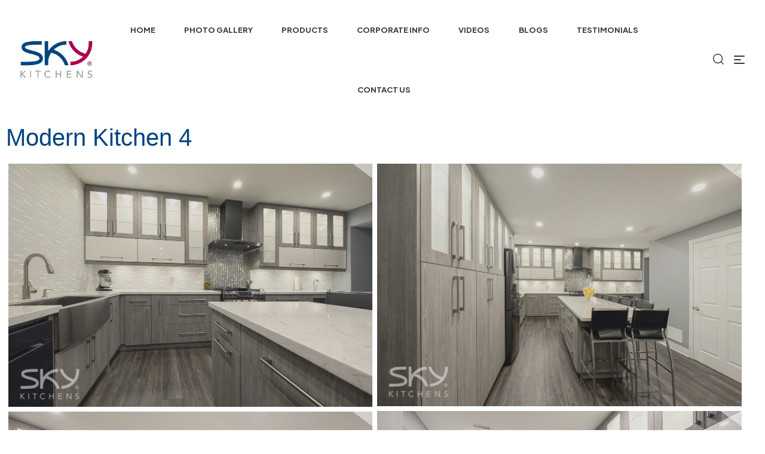

--- FILE ---
content_type: text/html; charset=UTF-8
request_url: https://www.skykitchen.ca/gallery/modern-kitchen-4/
body_size: 23535
content:
<!doctype html>
<html lang="en-US">
<head>
	<meta charset="UTF-8">
	<meta name="viewport" content="width=device-width, initial-scale=1.0, maximum-scale=1.0">
	<link rel="profile" href="//gmpg.org/xfn/11">
	<meta name='robots' content='index, follow, max-image-preview:large, max-snippet:-1, max-video-preview:-1' />
<link rel="dns-prefetch" href="//fonts.googleapis.com">
<link rel="dns-prefetch" href="//s.w.org">

	<!-- This site is optimized with the Yoast SEO plugin v26.0 - https://yoast.com/wordpress/plugins/seo/ -->
	<title>Modern Kitchen 4 - Sky Kitchen</title>
	<link rel="canonical" href="https://www.skykitchen.ca/gallery/modern-kitchen-4/" />
	<meta property="og:locale" content="en_US" />
	<meta property="og:type" content="article" />
	<meta property="og:title" content="Modern Kitchen 4 - Sky Kitchen" />
	<meta property="og:description" content="Back to Modern Kitchens" />
	<meta property="og:url" content="https://www.skykitchen.ca/gallery/modern-kitchen-4/" />
	<meta property="og:site_name" content="Sky Kitchen" />
	<meta property="article:modified_time" content="2023-09-28T18:05:06+00:00" />
	<meta name="twitter:card" content="summary_large_image" />
	<script type="application/ld+json" class="yoast-schema-graph">{"@context":"https://schema.org","@graph":[{"@type":"WebPage","@id":"https://www.skykitchen.ca/gallery/modern-kitchen-4/","url":"https://www.skykitchen.ca/gallery/modern-kitchen-4/","name":"Modern Kitchen 4 - Sky Kitchen","isPartOf":{"@id":"https://www.skykitchen.ca/#website"},"datePublished":"2023-09-28T18:04:08+00:00","dateModified":"2023-09-28T18:05:06+00:00","breadcrumb":{"@id":"https://www.skykitchen.ca/gallery/modern-kitchen-4/#breadcrumb"},"inLanguage":"en-US","potentialAction":[{"@type":"ReadAction","target":["https://www.skykitchen.ca/gallery/modern-kitchen-4/"]}]},{"@type":"BreadcrumbList","@id":"https://www.skykitchen.ca/gallery/modern-kitchen-4/#breadcrumb","itemListElement":[{"@type":"ListItem","position":1,"name":"Home","item":"https://www.skykitchen.ca/"},{"@type":"ListItem","position":2,"name":"Gallery","item":"https://www.skykitchen.ca/gallery/"},{"@type":"ListItem","position":3,"name":"Modern Kitchen 4"}]},{"@type":"WebSite","@id":"https://www.skykitchen.ca/#website","url":"https://www.skykitchen.ca/","name":"Sky Kitchen","description":"Your Kitchen Interior Design Website","publisher":{"@id":"https://www.skykitchen.ca/#organization"},"potentialAction":[{"@type":"SearchAction","target":{"@type":"EntryPoint","urlTemplate":"https://www.skykitchen.ca/?s={search_term_string}"},"query-input":{"@type":"PropertyValueSpecification","valueRequired":true,"valueName":"search_term_string"}}],"inLanguage":"en-US"},{"@type":"Organization","@id":"https://www.skykitchen.ca/#organization","name":"Sky Kitchen","url":"https://www.skykitchen.ca/","logo":{"@type":"ImageObject","inLanguage":"en-US","@id":"https://www.skykitchen.ca/#/schema/logo/image/","url":"https://www.skykitchen.ca/wp-content/uploads/2022/06/logo-3.png","contentUrl":"https://www.skykitchen.ca/wp-content/uploads/2022/06/logo-3.png","width":723,"height":369,"caption":"Sky Kitchen"},"image":{"@id":"https://www.skykitchen.ca/#/schema/logo/image/"}}]}</script>
	<!-- / Yoast SEO plugin. -->


<link rel='dns-prefetch' href='//fonts.googleapis.com' />
<link rel="alternate" type="application/rss+xml" title="Sky Kitchen &raquo; Feed" href="https://www.skykitchen.ca/feed/" />
<link rel="alternate" type="application/rss+xml" title="Sky Kitchen &raquo; Comments Feed" href="https://www.skykitchen.ca/comments/feed/" />
<link rel="alternate" title="oEmbed (JSON)" type="application/json+oembed" href="https://www.skykitchen.ca/wp-json/oembed/1.0/embed?url=https%3A%2F%2Fwww.skykitchen.ca%2Fgallery%2Fmodern-kitchen-4%2F" />
<link rel="alternate" title="oEmbed (XML)" type="text/xml+oembed" href="https://www.skykitchen.ca/wp-json/oembed/1.0/embed?url=https%3A%2F%2Fwww.skykitchen.ca%2Fgallery%2Fmodern-kitchen-4%2F&#038;format=xml" />
<style id='wp-img-auto-sizes-contain-inline-css'>
img:is([sizes=auto i],[sizes^="auto," i]){contain-intrinsic-size:3000px 1500px}
/*# sourceURL=wp-img-auto-sizes-contain-inline-css */
</style>
<link rel='stylesheet' id='gspwp-inspirational-style-css' href='https://www.skykitchen.ca/wp-content/plugins/gallery-showcase-pro/assets/css/inspirational.css?ver=6.9' media='all' />
<link rel='stylesheet' id='gspwp-custom-style-css' href='https://www.skykitchen.ca/wp-content/plugins/gallery-showcase-pro/assets/css/gspwp-custom-style.css?ver=6.9' media='all' />
<link rel='stylesheet' id='gspwp-front-style-css' href='https://www.skykitchen.ca/wp-content/plugins/gallery-showcase-pro/assets/css/style.css?ver=6.9' media='all' />
<link rel='stylesheet' id='hfe-widgets-style-css' href='https://www.skykitchen.ca/wp-content/plugins/header-footer-elementor/inc/widgets-css/frontend.css?ver=2.5.2' media='all' />
<link rel='stylesheet' id='font-awesome-css' href='https://www.skykitchen.ca/wp-content/plugins/elementor/assets/lib/font-awesome/css/font-awesome.min.css?ver=4.7.0' media='all' />
<link rel='stylesheet' id='vegas-css' href='https://www.skykitchen.ca/wp-content/plugins/slide-addon-for-elementer/assets/css/vegas.css?ver=6.9' media='all' />
<link rel='stylesheet' id='flexslider-css' href='https://www.skykitchen.ca/wp-content/plugins/slide-addon-for-elementer/assets/css/flexslider.css?ver=6.9' media='all' />
<link rel='stylesheet' id='slide-animate-css' href='https://www.skykitchen.ca/wp-content/plugins/slide-addon-for-elementer/assets/css/animate.css?ver=6.9' media='all' />
<link rel='stylesheet' id='slide-addon-for-elementor-style-css' href='https://www.skykitchen.ca/wp-content/plugins/slide-addon-for-elementer/assets/css/slide-addon-for-elementor-style.css?ver=6.9' media='all' />
<style id='wp-emoji-styles-inline-css'>

	img.wp-smiley, img.emoji {
		display: inline !important;
		border: none !important;
		box-shadow: none !important;
		height: 1em !important;
		width: 1em !important;
		margin: 0 0.07em !important;
		vertical-align: -0.1em !important;
		background: none !important;
		padding: 0 !important;
	}
/*# sourceURL=wp-emoji-styles-inline-css */
</style>
<style id='classic-theme-styles-inline-css'>
/*! This file is auto-generated */
.wp-block-button__link{color:#fff;background-color:#32373c;border-radius:9999px;box-shadow:none;text-decoration:none;padding:calc(.667em + 2px) calc(1.333em + 2px);font-size:1.125em}.wp-block-file__button{background:#32373c;color:#fff;text-decoration:none}
/*# sourceURL=/wp-includes/css/classic-themes.min.css */
</style>
<link rel='stylesheet' id='kitchor-gutenberg-blocks-css' href='https://www.skykitchen.ca/wp-content/themes/kitchor/assets/css/base/gutenberg-blocks.css?ver=1.3.4' media='all' />
<link rel='stylesheet' id='contact-form-7-css' href='https://www.skykitchen.ca/wp-content/plugins/contact-form-7/includes/css/styles.css?ver=6.1.1' media='all' />
<link rel='stylesheet' id='hfe-style-css' href='https://www.skykitchen.ca/wp-content/plugins/header-footer-elementor/assets/css/header-footer-elementor.css?ver=2.5.2' media='all' />
<link rel='stylesheet' id='elementor-icons-css' href='https://www.skykitchen.ca/wp-content/plugins/elementor/assets/lib/eicons/css/elementor-icons.min.css?ver=5.44.0' media='all' />
<link rel='stylesheet' id='elementor-frontend-css' href='https://www.skykitchen.ca/wp-content/uploads/elementor/css/custom-frontend.min.css?ver=1766265109' media='all' />
<link rel='stylesheet' id='elementor-post-7-css' href='https://www.skykitchen.ca/wp-content/uploads/elementor/css/post-7.css?ver=1766265109' media='all' />
<link rel='stylesheet' id='widget-heading-css' href='https://www.skykitchen.ca/wp-content/plugins/elementor/assets/css/widget-heading.min.css?ver=3.32.2' media='all' />
<link rel='stylesheet' id='elementor-post-13806-css' href='https://www.skykitchen.ca/wp-content/uploads/elementor/css/post-13806.css?ver=1766327700' media='all' />
<link rel='stylesheet' id='elementor-post-118-css' href='https://www.skykitchen.ca/wp-content/uploads/elementor/css/post-118.css?ver=1766265109' media='all' />
<link rel='stylesheet' id='elementor-post-126-css' href='https://www.skykitchen.ca/wp-content/uploads/elementor/css/post-126.css?ver=1766265109' media='all' />
<link rel='stylesheet' id='elementor-post-128-css' href='https://www.skykitchen.ca/wp-content/uploads/elementor/css/post-128.css?ver=1766265109' media='all' />
<link rel='stylesheet' id='kitchor-fonts-css' href='//fonts.googleapis.com/css2?family=Plus+Jakarta+Sans:ital,wght@0,300;0,400;0,500;0,600;0,700;0,800;1,300;1,400;1,500;1,600;1,700;1,800&#038;subset=latin%2Clatin-ext&#038;display=swap' media='all' />
<link rel='stylesheet' id='kitchor-style-css' href='https://www.skykitchen.ca/wp-content/themes/kitchor/style.css?ver=1.3.4' media='all' />
<style id='kitchor-style-inline-css'>
.col-full{max-width:1290px}@media(max-width:1366px){body.theme-kitchor [data-elementor-columns-laptop="1"] .column-item{flex: 0 0 100%; max-width: 100%;}body.theme-kitchor [data-elementor-columns-laptop="2"] .column-item{flex: 0 0 50%; max-width: 50%;}body.theme-kitchor [data-elementor-columns-laptop="3"] .column-item{flex: 0 0 33.3333333333%; max-width: 33.3333333333%;}body.theme-kitchor [data-elementor-columns-laptop="4"] .column-item{flex: 0 0 25%; max-width: 25%;}body.theme-kitchor [data-elementor-columns-laptop="5"] .column-item{flex: 0 0 20%; max-width: 20%;}body.theme-kitchor [data-elementor-columns-laptop="6"] .column-item{flex: 0 0 16.6666666667%; max-width: 16.6666666667%;}body.theme-kitchor [data-elementor-columns-laptop="7"] .column-item{flex: 0 0 14.2857142857%; max-width: 14.2857142857%;}body.theme-kitchor [data-elementor-columns-laptop="8"] .column-item{flex: 0 0 12.5%; max-width: 12.5%;}}@media(max-width:1200px){body.theme-kitchor [data-elementor-columns-tablet-extra="1"] .column-item{flex: 0 0 100%; max-width: 100%;}body.theme-kitchor [data-elementor-columns-tablet-extra="2"] .column-item{flex: 0 0 50%; max-width: 50%;}body.theme-kitchor [data-elementor-columns-tablet-extra="3"] .column-item{flex: 0 0 33.3333333333%; max-width: 33.3333333333%;}body.theme-kitchor [data-elementor-columns-tablet-extra="4"] .column-item{flex: 0 0 25%; max-width: 25%;}body.theme-kitchor [data-elementor-columns-tablet-extra="5"] .column-item{flex: 0 0 20%; max-width: 20%;}body.theme-kitchor [data-elementor-columns-tablet-extra="6"] .column-item{flex: 0 0 16.6666666667%; max-width: 16.6666666667%;}body.theme-kitchor [data-elementor-columns-tablet-extra="7"] .column-item{flex: 0 0 14.2857142857%; max-width: 14.2857142857%;}body.theme-kitchor [data-elementor-columns-tablet-extra="8"] .column-item{flex: 0 0 12.5%; max-width: 12.5%;}}@media(max-width:1024px){body.theme-kitchor [data-elementor-columns-tablet="1"] .column-item{flex: 0 0 100%; max-width: 100%;}body.theme-kitchor [data-elementor-columns-tablet="2"] .column-item{flex: 0 0 50%; max-width: 50%;}body.theme-kitchor [data-elementor-columns-tablet="3"] .column-item{flex: 0 0 33.3333333333%; max-width: 33.3333333333%;}body.theme-kitchor [data-elementor-columns-tablet="4"] .column-item{flex: 0 0 25%; max-width: 25%;}body.theme-kitchor [data-elementor-columns-tablet="5"] .column-item{flex: 0 0 20%; max-width: 20%;}body.theme-kitchor [data-elementor-columns-tablet="6"] .column-item{flex: 0 0 16.6666666667%; max-width: 16.6666666667%;}body.theme-kitchor [data-elementor-columns-tablet="7"] .column-item{flex: 0 0 14.2857142857%; max-width: 14.2857142857%;}body.theme-kitchor [data-elementor-columns-tablet="8"] .column-item{flex: 0 0 12.5%; max-width: 12.5%;}}@media(max-width:880px){body.theme-kitchor [data-elementor-columns-mobile-extra="1"] .column-item{flex: 0 0 100%; max-width: 100%;}body.theme-kitchor [data-elementor-columns-mobile-extra="2"] .column-item{flex: 0 0 50%; max-width: 50%;}body.theme-kitchor [data-elementor-columns-mobile-extra="3"] .column-item{flex: 0 0 33.3333333333%; max-width: 33.3333333333%;}body.theme-kitchor [data-elementor-columns-mobile-extra="4"] .column-item{flex: 0 0 25%; max-width: 25%;}body.theme-kitchor [data-elementor-columns-mobile-extra="5"] .column-item{flex: 0 0 20%; max-width: 20%;}body.theme-kitchor [data-elementor-columns-mobile-extra="6"] .column-item{flex: 0 0 16.6666666667%; max-width: 16.6666666667%;}body.theme-kitchor [data-elementor-columns-mobile-extra="7"] .column-item{flex: 0 0 14.2857142857%; max-width: 14.2857142857%;}body.theme-kitchor [data-elementor-columns-mobile-extra="8"] .column-item{flex: 0 0 12.5%; max-width: 12.5%;}}@media(max-width:767px){body.theme-kitchor [data-elementor-columns-mobile="1"] .column-item{flex: 0 0 100%; max-width: 100%;}body.theme-kitchor [data-elementor-columns-mobile="2"] .column-item{flex: 0 0 50%; max-width: 50%;}body.theme-kitchor [data-elementor-columns-mobile="3"] .column-item{flex: 0 0 33.3333333333%; max-width: 33.3333333333%;}body.theme-kitchor [data-elementor-columns-mobile="4"] .column-item{flex: 0 0 25%; max-width: 25%;}body.theme-kitchor [data-elementor-columns-mobile="5"] .column-item{flex: 0 0 20%; max-width: 20%;}body.theme-kitchor [data-elementor-columns-mobile="6"] .column-item{flex: 0 0 16.6666666667%; max-width: 16.6666666667%;}body.theme-kitchor [data-elementor-columns-mobile="7"] .column-item{flex: 0 0 14.2857142857%; max-width: 14.2857142857%;}body.theme-kitchor [data-elementor-columns-mobile="8"] .column-item{flex: 0 0 12.5%; max-width: 12.5%;}}
/*# sourceURL=kitchor-style-inline-css */
</style>
<link rel='stylesheet' id='kitchor-slick-style-css' href='https://www.skykitchen.ca/wp-content/themes/kitchor/assets/css/base/slick.css?ver=1.3.4' media='all' />
<link rel='stylesheet' id='kitchor-slick-theme-style-css' href='https://www.skykitchen.ca/wp-content/themes/kitchor/assets/css/base/slick-theme.css?ver=1.3.4' media='all' />
<link rel='stylesheet' id='elementor-post-110-css' href='https://www.skykitchen.ca/wp-content/uploads/elementor/css/post-110.css?ver=1766265109' media='all' />
<link rel='stylesheet' id='kitchor-elementor-css' href='https://www.skykitchen.ca/wp-content/themes/kitchor/assets/css/base/elementor.css?ver=1.3.4' media='all' />
<link rel='stylesheet' id='hfe-elementor-icons-css' href='https://www.skykitchen.ca/wp-content/plugins/elementor/assets/lib/eicons/css/elementor-icons.min.css?ver=5.34.0' media='all' />
<link rel='stylesheet' id='hfe-icons-list-css' href='https://www.skykitchen.ca/wp-content/plugins/elementor/assets/css/widget-icon-list.min.css?ver=3.24.3' media='all' />
<link rel='stylesheet' id='hfe-social-icons-css' href='https://www.skykitchen.ca/wp-content/plugins/elementor/assets/css/widget-social-icons.min.css?ver=3.24.0' media='all' />
<link rel='stylesheet' id='hfe-social-share-icons-brands-css' href='https://www.skykitchen.ca/wp-content/plugins/elementor/assets/lib/font-awesome/css/brands.css?ver=5.15.3' media='all' />
<link rel='stylesheet' id='hfe-social-share-icons-fontawesome-css' href='https://www.skykitchen.ca/wp-content/plugins/elementor/assets/lib/font-awesome/css/fontawesome.css?ver=5.15.3' media='all' />
<link rel='stylesheet' id='hfe-nav-menu-icons-css' href='https://www.skykitchen.ca/wp-content/plugins/elementor/assets/lib/font-awesome/css/solid.css?ver=5.15.3' media='all' />
<link rel='stylesheet' id='hfe-widget-blockquote-css' href='https://www.skykitchen.ca/wp-content/plugins/elementor-pro/assets/css/widget-blockquote.min.css?ver=3.25.0' media='all' />
<link rel='stylesheet' id='hfe-mega-menu-css' href='https://www.skykitchen.ca/wp-content/plugins/elementor-pro/assets/css/widget-mega-menu.min.css?ver=3.26.2' media='all' />
<link rel='stylesheet' id='hfe-nav-menu-widget-css' href='https://www.skykitchen.ca/wp-content/plugins/elementor-pro/assets/css/widget-nav-menu.min.css?ver=3.26.0' media='all' />
<link rel='stylesheet' id='elementor-gf-local-rajdhani-css' href='https://www.skykitchen.ca/wp-content/uploads/elementor/google-fonts/css/rajdhani.css?ver=1742943715' media='all' />
<link rel='stylesheet' id='elementor-icons-shared-0-css' href='https://www.skykitchen.ca/wp-content/plugins/elementor/assets/lib/font-awesome/css/fontawesome.min.css?ver=5.15.3' media='all' />
<link rel='stylesheet' id='elementor-icons-fa-regular-css' href='https://www.skykitchen.ca/wp-content/plugins/elementor/assets/lib/font-awesome/css/regular.min.css?ver=5.15.3' media='all' />
<link rel='stylesheet' id='elementor-icons-fa-brands-css' href='https://www.skykitchen.ca/wp-content/plugins/elementor/assets/lib/font-awesome/css/brands.min.css?ver=5.15.3' media='all' />
<script src="https://www.skykitchen.ca/wp-includes/js/jquery/jquery.min.js?ver=3.7.1" id="jquery-core-js"></script>
<script src="https://www.skykitchen.ca/wp-includes/js/jquery/jquery-migrate.min.js?ver=3.4.1" id="jquery-migrate-js"></script>
<script id="jquery-js-after">
!function($){"use strict";$(document).ready(function(){$(this).scrollTop()>100&&$(".hfe-scroll-to-top-wrap").removeClass("hfe-scroll-to-top-hide"),$(window).scroll(function(){$(this).scrollTop()<100?$(".hfe-scroll-to-top-wrap").fadeOut(300):$(".hfe-scroll-to-top-wrap").fadeIn(300)}),$(".hfe-scroll-to-top-wrap").on("click",function(){$("html, body").animate({scrollTop:0},300);return!1})})}(jQuery);
!function($){'use strict';$(document).ready(function(){var bar=$('.hfe-reading-progress-bar');if(!bar.length)return;$(window).on('scroll',function(){var s=$(window).scrollTop(),d=$(document).height()-$(window).height(),p=d? s/d*100:0;bar.css('width',p+'%')});});}(jQuery);
//# sourceURL=jquery-js-after
</script>
<script src="https://www.skykitchen.ca/wp-content/plugins/gallery-showcase-pro/assets/less/less.min.js?ver=6.9" id="gspwp-less-script-js"></script>
<script src="https://www.skykitchen.ca/wp-content/plugins/gallery-showcase-pro/assets/js/owl.carousel.min.js?ver=6.9" id="gspwp-owl-script-js"></script>
<script src="https://www.skykitchen.ca/wp-content/plugins/gallery-showcase-pro/assets/js/jquery.fancybox.min.js?ver=6.9" id="gspwp-fancybox-script-js"></script>
<script src="https://www.skykitchen.ca/wp-includes/js/imagesloaded.min.js?ver=5.0.0" id="imagesloaded-js"></script>
<script src="https://www.skykitchen.ca/wp-includes/js/masonry.min.js?ver=4.2.2" id="masonry-js"></script>
<script src="https://www.skykitchen.ca/wp-includes/js/jquery/jquery.masonry.min.js?ver=3.1.2b" id="jquery-masonry-js"></script>
<script src="https://www.skykitchen.ca/wp-content/plugins/gallery-showcase-pro/assets/js/script.js?ver=6.9" id="gspwp-script-js"></script>
<script src="https://www.skykitchen.ca/wp-content/themes/kitchor/assets/js/libs/jarallax.js?ver=6.9" id="jarallax-js"></script>
<link rel="https://api.w.org/" href="https://www.skykitchen.ca/wp-json/" /><link rel="alternate" title="JSON" type="application/json" href="https://www.skykitchen.ca/wp-json/wp/v2/pages/13806" /><link rel="EditURI" type="application/rsd+xml" title="RSD" href="https://www.skykitchen.ca/xmlrpc.php?rsd" />
<link rel='shortlink' href='https://www.skykitchen.ca/?p=13806' />
<meta name="ti-site-data" content="eyJyIjoiMTowITc6MCEzMDowIiwibyI6Imh0dHBzOlwvXC93d3cuc2t5a2l0Y2hlbi5jYVwvd3AtYWRtaW5cL2FkbWluLWFqYXgucGhwP2FjdGlvbj10aV9vbmxpbmVfdXNlcnNfZ29vZ2xlJnA9JTJGZ2FsbGVyeSUyRm1vZGVybi1raXRjaGVuLTQlMkYifQ==" /><meta name="generator" content="Elementor 3.32.2; features: additional_custom_breakpoints; settings: css_print_method-external, google_font-enabled, font_display-swap">
			<style>
				.e-con.e-parent:nth-of-type(n+4):not(.e-lazyloaded):not(.e-no-lazyload),
				.e-con.e-parent:nth-of-type(n+4):not(.e-lazyloaded):not(.e-no-lazyload) * {
					background-image: none !important;
				}
				@media screen and (max-height: 1024px) {
					.e-con.e-parent:nth-of-type(n+3):not(.e-lazyloaded):not(.e-no-lazyload),
					.e-con.e-parent:nth-of-type(n+3):not(.e-lazyloaded):not(.e-no-lazyload) * {
						background-image: none !important;
					}
				}
				@media screen and (max-height: 640px) {
					.e-con.e-parent:nth-of-type(n+2):not(.e-lazyloaded):not(.e-no-lazyload),
					.e-con.e-parent:nth-of-type(n+2):not(.e-lazyloaded):not(.e-no-lazyload) * {
						background-image: none !important;
					}
				}
			</style>
			<meta name="generator" content="Powered by Slider Revolution 6.7.18 - responsive, Mobile-Friendly Slider Plugin for WordPress with comfortable drag and drop interface." />
<script>function setREVStartSize(e){
			//window.requestAnimationFrame(function() {
				window.RSIW = window.RSIW===undefined ? window.innerWidth : window.RSIW;
				window.RSIH = window.RSIH===undefined ? window.innerHeight : window.RSIH;
				try {
					var pw = document.getElementById(e.c).parentNode.offsetWidth,
						newh;
					pw = pw===0 || isNaN(pw) || (e.l=="fullwidth" || e.layout=="fullwidth") ? window.RSIW : pw;
					e.tabw = e.tabw===undefined ? 0 : parseInt(e.tabw);
					e.thumbw = e.thumbw===undefined ? 0 : parseInt(e.thumbw);
					e.tabh = e.tabh===undefined ? 0 : parseInt(e.tabh);
					e.thumbh = e.thumbh===undefined ? 0 : parseInt(e.thumbh);
					e.tabhide = e.tabhide===undefined ? 0 : parseInt(e.tabhide);
					e.thumbhide = e.thumbhide===undefined ? 0 : parseInt(e.thumbhide);
					e.mh = e.mh===undefined || e.mh=="" || e.mh==="auto" ? 0 : parseInt(e.mh,0);
					if(e.layout==="fullscreen" || e.l==="fullscreen")
						newh = Math.max(e.mh,window.RSIH);
					else{
						e.gw = Array.isArray(e.gw) ? e.gw : [e.gw];
						for (var i in e.rl) if (e.gw[i]===undefined || e.gw[i]===0) e.gw[i] = e.gw[i-1];
						e.gh = e.el===undefined || e.el==="" || (Array.isArray(e.el) && e.el.length==0)? e.gh : e.el;
						e.gh = Array.isArray(e.gh) ? e.gh : [e.gh];
						for (var i in e.rl) if (e.gh[i]===undefined || e.gh[i]===0) e.gh[i] = e.gh[i-1];
											
						var nl = new Array(e.rl.length),
							ix = 0,
							sl;
						e.tabw = e.tabhide>=pw ? 0 : e.tabw;
						e.thumbw = e.thumbhide>=pw ? 0 : e.thumbw;
						e.tabh = e.tabhide>=pw ? 0 : e.tabh;
						e.thumbh = e.thumbhide>=pw ? 0 : e.thumbh;
						for (var i in e.rl) nl[i] = e.rl[i]<window.RSIW ? 0 : e.rl[i];
						sl = nl[0];
						for (var i in nl) if (sl>nl[i] && nl[i]>0) { sl = nl[i]; ix=i;}
						var m = pw>(e.gw[ix]+e.tabw+e.thumbw) ? 1 : (pw-(e.tabw+e.thumbw)) / (e.gw[ix]);
						newh =  (e.gh[ix] * m) + (e.tabh + e.thumbh);
					}
					var el = document.getElementById(e.c);
					if (el!==null && el) el.style.height = newh+"px";
					el = document.getElementById(e.c+"_wrapper");
					if (el!==null && el) {
						el.style.height = newh+"px";
						el.style.display = "block";
					}
				} catch(e){
					console.log("Failure at Presize of Slider:" + e)
				}
			//});
		  };</script>
<style id='global-styles-inline-css'>
:root{--wp--preset--aspect-ratio--square: 1;--wp--preset--aspect-ratio--4-3: 4/3;--wp--preset--aspect-ratio--3-4: 3/4;--wp--preset--aspect-ratio--3-2: 3/2;--wp--preset--aspect-ratio--2-3: 2/3;--wp--preset--aspect-ratio--16-9: 16/9;--wp--preset--aspect-ratio--9-16: 9/16;--wp--preset--color--black: #000000;--wp--preset--color--cyan-bluish-gray: #abb8c3;--wp--preset--color--white: #ffffff;--wp--preset--color--pale-pink: #f78da7;--wp--preset--color--vivid-red: #cf2e2e;--wp--preset--color--luminous-vivid-orange: #ff6900;--wp--preset--color--luminous-vivid-amber: #fcb900;--wp--preset--color--light-green-cyan: #7bdcb5;--wp--preset--color--vivid-green-cyan: #00d084;--wp--preset--color--pale-cyan-blue: #8ed1fc;--wp--preset--color--vivid-cyan-blue: #0693e3;--wp--preset--color--vivid-purple: #9b51e0;--wp--preset--gradient--vivid-cyan-blue-to-vivid-purple: linear-gradient(135deg,rgb(6,147,227) 0%,rgb(155,81,224) 100%);--wp--preset--gradient--light-green-cyan-to-vivid-green-cyan: linear-gradient(135deg,rgb(122,220,180) 0%,rgb(0,208,130) 100%);--wp--preset--gradient--luminous-vivid-amber-to-luminous-vivid-orange: linear-gradient(135deg,rgb(252,185,0) 0%,rgb(255,105,0) 100%);--wp--preset--gradient--luminous-vivid-orange-to-vivid-red: linear-gradient(135deg,rgb(255,105,0) 0%,rgb(207,46,46) 100%);--wp--preset--gradient--very-light-gray-to-cyan-bluish-gray: linear-gradient(135deg,rgb(238,238,238) 0%,rgb(169,184,195) 100%);--wp--preset--gradient--cool-to-warm-spectrum: linear-gradient(135deg,rgb(74,234,220) 0%,rgb(151,120,209) 20%,rgb(207,42,186) 40%,rgb(238,44,130) 60%,rgb(251,105,98) 80%,rgb(254,248,76) 100%);--wp--preset--gradient--blush-light-purple: linear-gradient(135deg,rgb(255,206,236) 0%,rgb(152,150,240) 100%);--wp--preset--gradient--blush-bordeaux: linear-gradient(135deg,rgb(254,205,165) 0%,rgb(254,45,45) 50%,rgb(107,0,62) 100%);--wp--preset--gradient--luminous-dusk: linear-gradient(135deg,rgb(255,203,112) 0%,rgb(199,81,192) 50%,rgb(65,88,208) 100%);--wp--preset--gradient--pale-ocean: linear-gradient(135deg,rgb(255,245,203) 0%,rgb(182,227,212) 50%,rgb(51,167,181) 100%);--wp--preset--gradient--electric-grass: linear-gradient(135deg,rgb(202,248,128) 0%,rgb(113,206,126) 100%);--wp--preset--gradient--midnight: linear-gradient(135deg,rgb(2,3,129) 0%,rgb(40,116,252) 100%);--wp--preset--font-size--small: 14px;--wp--preset--font-size--medium: 23px;--wp--preset--font-size--large: 26px;--wp--preset--font-size--x-large: 42px;--wp--preset--font-size--normal: 16px;--wp--preset--font-size--huge: 37px;--wp--preset--spacing--20: 0.44rem;--wp--preset--spacing--30: 0.67rem;--wp--preset--spacing--40: 1rem;--wp--preset--spacing--50: 1.5rem;--wp--preset--spacing--60: 2.25rem;--wp--preset--spacing--70: 3.38rem;--wp--preset--spacing--80: 5.06rem;--wp--preset--shadow--natural: 6px 6px 9px rgba(0, 0, 0, 0.2);--wp--preset--shadow--deep: 12px 12px 50px rgba(0, 0, 0, 0.4);--wp--preset--shadow--sharp: 6px 6px 0px rgba(0, 0, 0, 0.2);--wp--preset--shadow--outlined: 6px 6px 0px -3px rgb(255, 255, 255), 6px 6px rgb(0, 0, 0);--wp--preset--shadow--crisp: 6px 6px 0px rgb(0, 0, 0);}:where(.is-layout-flex){gap: 0.5em;}:where(.is-layout-grid){gap: 0.5em;}body .is-layout-flex{display: flex;}.is-layout-flex{flex-wrap: wrap;align-items: center;}.is-layout-flex > :is(*, div){margin: 0;}body .is-layout-grid{display: grid;}.is-layout-grid > :is(*, div){margin: 0;}:where(.wp-block-columns.is-layout-flex){gap: 2em;}:where(.wp-block-columns.is-layout-grid){gap: 2em;}:where(.wp-block-post-template.is-layout-flex){gap: 1.25em;}:where(.wp-block-post-template.is-layout-grid){gap: 1.25em;}.has-black-color{color: var(--wp--preset--color--black) !important;}.has-cyan-bluish-gray-color{color: var(--wp--preset--color--cyan-bluish-gray) !important;}.has-white-color{color: var(--wp--preset--color--white) !important;}.has-pale-pink-color{color: var(--wp--preset--color--pale-pink) !important;}.has-vivid-red-color{color: var(--wp--preset--color--vivid-red) !important;}.has-luminous-vivid-orange-color{color: var(--wp--preset--color--luminous-vivid-orange) !important;}.has-luminous-vivid-amber-color{color: var(--wp--preset--color--luminous-vivid-amber) !important;}.has-light-green-cyan-color{color: var(--wp--preset--color--light-green-cyan) !important;}.has-vivid-green-cyan-color{color: var(--wp--preset--color--vivid-green-cyan) !important;}.has-pale-cyan-blue-color{color: var(--wp--preset--color--pale-cyan-blue) !important;}.has-vivid-cyan-blue-color{color: var(--wp--preset--color--vivid-cyan-blue) !important;}.has-vivid-purple-color{color: var(--wp--preset--color--vivid-purple) !important;}.has-black-background-color{background-color: var(--wp--preset--color--black) !important;}.has-cyan-bluish-gray-background-color{background-color: var(--wp--preset--color--cyan-bluish-gray) !important;}.has-white-background-color{background-color: var(--wp--preset--color--white) !important;}.has-pale-pink-background-color{background-color: var(--wp--preset--color--pale-pink) !important;}.has-vivid-red-background-color{background-color: var(--wp--preset--color--vivid-red) !important;}.has-luminous-vivid-orange-background-color{background-color: var(--wp--preset--color--luminous-vivid-orange) !important;}.has-luminous-vivid-amber-background-color{background-color: var(--wp--preset--color--luminous-vivid-amber) !important;}.has-light-green-cyan-background-color{background-color: var(--wp--preset--color--light-green-cyan) !important;}.has-vivid-green-cyan-background-color{background-color: var(--wp--preset--color--vivid-green-cyan) !important;}.has-pale-cyan-blue-background-color{background-color: var(--wp--preset--color--pale-cyan-blue) !important;}.has-vivid-cyan-blue-background-color{background-color: var(--wp--preset--color--vivid-cyan-blue) !important;}.has-vivid-purple-background-color{background-color: var(--wp--preset--color--vivid-purple) !important;}.has-black-border-color{border-color: var(--wp--preset--color--black) !important;}.has-cyan-bluish-gray-border-color{border-color: var(--wp--preset--color--cyan-bluish-gray) !important;}.has-white-border-color{border-color: var(--wp--preset--color--white) !important;}.has-pale-pink-border-color{border-color: var(--wp--preset--color--pale-pink) !important;}.has-vivid-red-border-color{border-color: var(--wp--preset--color--vivid-red) !important;}.has-luminous-vivid-orange-border-color{border-color: var(--wp--preset--color--luminous-vivid-orange) !important;}.has-luminous-vivid-amber-border-color{border-color: var(--wp--preset--color--luminous-vivid-amber) !important;}.has-light-green-cyan-border-color{border-color: var(--wp--preset--color--light-green-cyan) !important;}.has-vivid-green-cyan-border-color{border-color: var(--wp--preset--color--vivid-green-cyan) !important;}.has-pale-cyan-blue-border-color{border-color: var(--wp--preset--color--pale-cyan-blue) !important;}.has-vivid-cyan-blue-border-color{border-color: var(--wp--preset--color--vivid-cyan-blue) !important;}.has-vivid-purple-border-color{border-color: var(--wp--preset--color--vivid-purple) !important;}.has-vivid-cyan-blue-to-vivid-purple-gradient-background{background: var(--wp--preset--gradient--vivid-cyan-blue-to-vivid-purple) !important;}.has-light-green-cyan-to-vivid-green-cyan-gradient-background{background: var(--wp--preset--gradient--light-green-cyan-to-vivid-green-cyan) !important;}.has-luminous-vivid-amber-to-luminous-vivid-orange-gradient-background{background: var(--wp--preset--gradient--luminous-vivid-amber-to-luminous-vivid-orange) !important;}.has-luminous-vivid-orange-to-vivid-red-gradient-background{background: var(--wp--preset--gradient--luminous-vivid-orange-to-vivid-red) !important;}.has-very-light-gray-to-cyan-bluish-gray-gradient-background{background: var(--wp--preset--gradient--very-light-gray-to-cyan-bluish-gray) !important;}.has-cool-to-warm-spectrum-gradient-background{background: var(--wp--preset--gradient--cool-to-warm-spectrum) !important;}.has-blush-light-purple-gradient-background{background: var(--wp--preset--gradient--blush-light-purple) !important;}.has-blush-bordeaux-gradient-background{background: var(--wp--preset--gradient--blush-bordeaux) !important;}.has-luminous-dusk-gradient-background{background: var(--wp--preset--gradient--luminous-dusk) !important;}.has-pale-ocean-gradient-background{background: var(--wp--preset--gradient--pale-ocean) !important;}.has-electric-grass-gradient-background{background: var(--wp--preset--gradient--electric-grass) !important;}.has-midnight-gradient-background{background: var(--wp--preset--gradient--midnight) !important;}.has-small-font-size{font-size: var(--wp--preset--font-size--small) !important;}.has-medium-font-size{font-size: var(--wp--preset--font-size--medium) !important;}.has-large-font-size{font-size: var(--wp--preset--font-size--large) !important;}.has-x-large-font-size{font-size: var(--wp--preset--font-size--x-large) !important;}
/*# sourceURL=global-styles-inline-css */
</style>
<link rel='stylesheet' id='widget-icon-box-css' href='https://www.skykitchen.ca/wp-content/uploads/elementor/css/custom-widget-icon-box.min.css?ver=1766265109' media='all' />
<link rel='stylesheet' id='widget-divider-css' href='https://www.skykitchen.ca/wp-content/plugins/elementor/assets/css/widget-divider.min.css?ver=3.32.2' media='all' />
<link rel='stylesheet' id='e-animation-bob-css' href='https://www.skykitchen.ca/wp-content/plugins/elementor/assets/lib/animations/styles/e-animation-bob.min.css?ver=3.32.2' media='all' />
<link rel='stylesheet' id='widget-social-icons-css' href='https://www.skykitchen.ca/wp-content/plugins/elementor/assets/css/widget-social-icons.min.css?ver=3.32.2' media='all' />
<link rel='stylesheet' id='e-apple-webkit-css' href='https://www.skykitchen.ca/wp-content/uploads/elementor/css/custom-apple-webkit.min.css?ver=1766265109' media='all' />
<link rel='stylesheet' id='widget-icon-list-css' href='https://www.skykitchen.ca/wp-content/uploads/elementor/css/custom-widget-icon-list.min.css?ver=1766265109' media='all' />
<link rel='stylesheet' id='rs-plugin-settings-css' href='//www.skykitchen.ca/wp-content/plugins/revslider/sr6/assets/css/rs6.css?ver=6.7.18' media='all' />
<style id='rs-plugin-settings-inline-css'>
#rs-demo-id {}
/*# sourceURL=rs-plugin-settings-inline-css */
</style>
<link rel='stylesheet' id='elementor-post-10872-css' href='https://www.skykitchen.ca/wp-content/uploads/elementor/css/post-10872.css?ver=1766265109' media='all' />
<link rel='stylesheet' id='widget-spacer-css' href='https://www.skykitchen.ca/wp-content/plugins/elementor/assets/css/widget-spacer.min.css?ver=3.32.2' media='all' />
</head>
<body class="wp-singular page-template-default page page-id-13806 page-child parent-pageid-12464 wp-embed-responsive wp-theme-kitchor ehf-header ehf-footer ehf-template-kitchor ehf-stylesheet-kitchor chrome no-wc-breadcrumb elementor-default elementor-kit-7 elementor-page elementor-page-13806">

<div id="page" class="hfeed site">
			<header id="masthead" itemscope="itemscope" itemtype="https://schema.org/WPHeader">
			<p class="main-title bhf-hidden" itemprop="headline"><a href="https://www.skykitchen.ca" title="Sky Kitchen" rel="home">Sky Kitchen</a></p>
					<div data-elementor-type="wp-post" data-elementor-id="118" class="elementor elementor-118" data-elementor-post-type="elementor-hf">
						<div class="elementor-section elementor-top-section elementor-element elementor-element-beeed21 elementor-section-content-middle elementor-section-boxed elementor-section-height-default elementor-section-height-default" data-id="beeed21" data-element_type="section">
						<div class="elementor-container elementor-column-gap-no">
					<div class="elementor-column elementor-col-33 elementor-top-column elementor-element elementor-element-bcc6baf" data-id="bcc6baf" data-element_type="column">
			<div class="elementor-widget-wrap elementor-element-populated">
						<div class="elementor-element elementor-element-1096e82 elementor-widget elementor-widget-site-logo" data-id="1096e82" data-element_type="widget" data-settings="{&quot;width&quot;:{&quot;unit&quot;:&quot;%&quot;,&quot;size&quot;:70,&quot;sizes&quot;:[]},&quot;align&quot;:&quot;center&quot;,&quot;width_laptop&quot;:{&quot;unit&quot;:&quot;px&quot;,&quot;size&quot;:&quot;&quot;,&quot;sizes&quot;:[]},&quot;width_tablet_extra&quot;:{&quot;unit&quot;:&quot;px&quot;,&quot;size&quot;:&quot;&quot;,&quot;sizes&quot;:[]},&quot;width_tablet&quot;:{&quot;unit&quot;:&quot;%&quot;,&quot;size&quot;:&quot;&quot;,&quot;sizes&quot;:[]},&quot;width_mobile_extra&quot;:{&quot;unit&quot;:&quot;px&quot;,&quot;size&quot;:&quot;&quot;,&quot;sizes&quot;:[]},&quot;width_mobile&quot;:{&quot;unit&quot;:&quot;%&quot;,&quot;size&quot;:&quot;&quot;,&quot;sizes&quot;:[]},&quot;space&quot;:{&quot;unit&quot;:&quot;%&quot;,&quot;size&quot;:&quot;&quot;,&quot;sizes&quot;:[]},&quot;space_laptop&quot;:{&quot;unit&quot;:&quot;px&quot;,&quot;size&quot;:&quot;&quot;,&quot;sizes&quot;:[]},&quot;space_tablet_extra&quot;:{&quot;unit&quot;:&quot;px&quot;,&quot;size&quot;:&quot;&quot;,&quot;sizes&quot;:[]},&quot;space_tablet&quot;:{&quot;unit&quot;:&quot;%&quot;,&quot;size&quot;:&quot;&quot;,&quot;sizes&quot;:[]},&quot;space_mobile_extra&quot;:{&quot;unit&quot;:&quot;px&quot;,&quot;size&quot;:&quot;&quot;,&quot;sizes&quot;:[]},&quot;space_mobile&quot;:{&quot;unit&quot;:&quot;%&quot;,&quot;size&quot;:&quot;&quot;,&quot;sizes&quot;:[]},&quot;image_border_radius&quot;:{&quot;unit&quot;:&quot;px&quot;,&quot;top&quot;:&quot;&quot;,&quot;right&quot;:&quot;&quot;,&quot;bottom&quot;:&quot;&quot;,&quot;left&quot;:&quot;&quot;,&quot;isLinked&quot;:true},&quot;image_border_radius_laptop&quot;:{&quot;unit&quot;:&quot;px&quot;,&quot;top&quot;:&quot;&quot;,&quot;right&quot;:&quot;&quot;,&quot;bottom&quot;:&quot;&quot;,&quot;left&quot;:&quot;&quot;,&quot;isLinked&quot;:true},&quot;image_border_radius_tablet_extra&quot;:{&quot;unit&quot;:&quot;px&quot;,&quot;top&quot;:&quot;&quot;,&quot;right&quot;:&quot;&quot;,&quot;bottom&quot;:&quot;&quot;,&quot;left&quot;:&quot;&quot;,&quot;isLinked&quot;:true},&quot;image_border_radius_tablet&quot;:{&quot;unit&quot;:&quot;px&quot;,&quot;top&quot;:&quot;&quot;,&quot;right&quot;:&quot;&quot;,&quot;bottom&quot;:&quot;&quot;,&quot;left&quot;:&quot;&quot;,&quot;isLinked&quot;:true},&quot;image_border_radius_mobile_extra&quot;:{&quot;unit&quot;:&quot;px&quot;,&quot;top&quot;:&quot;&quot;,&quot;right&quot;:&quot;&quot;,&quot;bottom&quot;:&quot;&quot;,&quot;left&quot;:&quot;&quot;,&quot;isLinked&quot;:true},&quot;image_border_radius_mobile&quot;:{&quot;unit&quot;:&quot;px&quot;,&quot;top&quot;:&quot;&quot;,&quot;right&quot;:&quot;&quot;,&quot;bottom&quot;:&quot;&quot;,&quot;left&quot;:&quot;&quot;,&quot;isLinked&quot;:true},&quot;caption_padding&quot;:{&quot;unit&quot;:&quot;px&quot;,&quot;top&quot;:&quot;&quot;,&quot;right&quot;:&quot;&quot;,&quot;bottom&quot;:&quot;&quot;,&quot;left&quot;:&quot;&quot;,&quot;isLinked&quot;:true},&quot;caption_padding_laptop&quot;:{&quot;unit&quot;:&quot;px&quot;,&quot;top&quot;:&quot;&quot;,&quot;right&quot;:&quot;&quot;,&quot;bottom&quot;:&quot;&quot;,&quot;left&quot;:&quot;&quot;,&quot;isLinked&quot;:true},&quot;caption_padding_tablet_extra&quot;:{&quot;unit&quot;:&quot;px&quot;,&quot;top&quot;:&quot;&quot;,&quot;right&quot;:&quot;&quot;,&quot;bottom&quot;:&quot;&quot;,&quot;left&quot;:&quot;&quot;,&quot;isLinked&quot;:true},&quot;caption_padding_tablet&quot;:{&quot;unit&quot;:&quot;px&quot;,&quot;top&quot;:&quot;&quot;,&quot;right&quot;:&quot;&quot;,&quot;bottom&quot;:&quot;&quot;,&quot;left&quot;:&quot;&quot;,&quot;isLinked&quot;:true},&quot;caption_padding_mobile_extra&quot;:{&quot;unit&quot;:&quot;px&quot;,&quot;top&quot;:&quot;&quot;,&quot;right&quot;:&quot;&quot;,&quot;bottom&quot;:&quot;&quot;,&quot;left&quot;:&quot;&quot;,&quot;isLinked&quot;:true},&quot;caption_padding_mobile&quot;:{&quot;unit&quot;:&quot;px&quot;,&quot;top&quot;:&quot;&quot;,&quot;right&quot;:&quot;&quot;,&quot;bottom&quot;:&quot;&quot;,&quot;left&quot;:&quot;&quot;,&quot;isLinked&quot;:true},&quot;caption_space&quot;:{&quot;unit&quot;:&quot;px&quot;,&quot;size&quot;:0,&quot;sizes&quot;:[]},&quot;caption_space_laptop&quot;:{&quot;unit&quot;:&quot;px&quot;,&quot;size&quot;:&quot;&quot;,&quot;sizes&quot;:[]},&quot;caption_space_tablet_extra&quot;:{&quot;unit&quot;:&quot;px&quot;,&quot;size&quot;:&quot;&quot;,&quot;sizes&quot;:[]},&quot;caption_space_tablet&quot;:{&quot;unit&quot;:&quot;px&quot;,&quot;size&quot;:&quot;&quot;,&quot;sizes&quot;:[]},&quot;caption_space_mobile_extra&quot;:{&quot;unit&quot;:&quot;px&quot;,&quot;size&quot;:&quot;&quot;,&quot;sizes&quot;:[]},&quot;caption_space_mobile&quot;:{&quot;unit&quot;:&quot;px&quot;,&quot;size&quot;:&quot;&quot;,&quot;sizes&quot;:[]}}" data-widget_type="site-logo.default">
				<div class="elementor-widget-container">
							<div class="hfe-site-logo">
													<a data-elementor-open-lightbox=""  class='elementor-clickable' href="https://www.skykitchen.ca">
							<div class="hfe-site-logo-set">           
				<div class="hfe-site-logo-container">
									<img class="hfe-site-logo-img elementor-animation-"  src="https://www.skykitchen.ca/wp-content/uploads/2022/06/logo-3.png" alt="logo-3"/>
				</div>
			</div>
							</a>
						</div>  
							</div>
				</div>
					</div>
		</div>
				<div class="elementor-column elementor-col-33 elementor-top-column elementor-element elementor-element-a9baca0 elementor-hidden-tablet elementor-hidden-mobile_extra elementor-hidden-mobile" data-id="a9baca0" data-element_type="column">
			<div class="elementor-widget-wrap elementor-element-populated">
						<div class="elementor-element elementor-element-894b8c6 elementor-hidden-tablet elementor-hidden-mobile_extra elementor-hidden-mobile elementor-widget-laptop__width-initial elementor-widget elementor-widget-kitchor-nav-menu" data-id="894b8c6" data-element_type="widget" data-widget_type="kitchor-nav-menu.default">
				<div class="elementor-widget-container">
					        <div class="elementor-nav-menu-wrapper">
            <nav class="main-navigation" role="navigation" aria-label="Primary Navigation">
                <div class="primary-navigation"><ul id="menu-1-894b8c6" class="menu"><li id="menu-item-11070" class="menu-item menu-item-type-custom menu-item-object-custom menu-item-home menu-item-11070"><a href="https://www.skykitchen.ca/"><span class="menu-title">Home</span></a></li>
<li id="menu-item-12460" class="menu-item menu-item-type-custom menu-item-object-custom menu-item-has-children menu-item-12460"><a href="#"><span class="menu-title">Photo Gallery</span></a>
<ul class="sub-menu">
	<li id="menu-item-12462" class="menu-item menu-item-type-post_type menu-item-object-page menu-item-12462"><a href="https://www.skykitchen.ca/gallery/classic-kitchens/"><span class="menu-title">Classic Kitchens</span></a></li>
	<li id="menu-item-12461" class="menu-item menu-item-type-post_type menu-item-object-page menu-item-12461"><a href="https://www.skykitchen.ca/gallery/transitional-kitchens/"><span class="menu-title">Transitional Kitchens</span></a></li>
	<li id="menu-item-12484" class="menu-item menu-item-type-post_type menu-item-object-page menu-item-12484"><a href="https://www.skykitchen.ca/gallery/modern-kitchens/"><span class="menu-title">Modern Kitchens</span></a></li>
	<li id="menu-item-14623" class="menu-item menu-item-type-post_type menu-item-object-page menu-item-14623"><a href="https://www.skykitchen.ca/gallery/kitchen-pantry/"><span class="menu-title">Kitchen Pantry</span></a></li>
	<li id="menu-item-14624" class="menu-item menu-item-type-post_type menu-item-object-page menu-item-14624"><a href="https://www.skykitchen.ca/gallery/kitchen-servery/"><span class="menu-title">Kitchen Servery</span></a></li>
	<li id="menu-item-12483" class="menu-item menu-item-type-post_type menu-item-object-page menu-item-12483"><a href="https://www.skykitchen.ca/gallery/media-bars/"><span class="menu-title">Media &#038; Bars</span></a></li>
	<li id="menu-item-14017" class="menu-item menu-item-type-post_type menu-item-object-page menu-item-14017"><a href="https://www.skykitchen.ca/gallery/laundry-room/"><span class="menu-title">Laundry Rooms</span></a></li>
	<li id="menu-item-13932" class="menu-item menu-item-type-post_type menu-item-object-page menu-item-13932"><a href="https://www.skykitchen.ca/gallery/vanities-closets/"><span class="menu-title">Vanities &#038; Closets</span></a></li>
	<li id="menu-item-12958" class="menu-item menu-item-type-post_type menu-item-object-page menu-item-12958"><a href="https://www.skykitchen.ca/gallery/bedrooms/"><span class="menu-title">Bedrooms</span></a></li>
	<li id="menu-item-14136" class="menu-item menu-item-type-post_type menu-item-object-page menu-item-14136"><a href="https://www.skykitchen.ca/gallery/commercial-projects/"><span class="menu-title">Commercial Projects</span></a></li>
	<li id="menu-item-13996" class="menu-item menu-item-type-post_type menu-item-object-page menu-item-13996"><a href="https://www.skykitchen.ca/gallery/mudrooms/"><span class="menu-title">Mudrooms</span></a></li>
	<li id="menu-item-13041" class="menu-item menu-item-type-post_type menu-item-object-page menu-item-13041"><a href="https://www.skykitchen.ca/gallery/accent-walls/"><span class="menu-title">Accent walls</span></a></li>
</ul>
</li>
<li id="menu-item-12840" class="menu-item menu-item-type-custom menu-item-object-custom menu-item-has-children menu-item-12840"><a href="#"><span class="menu-title">Products</span></a>
<ul class="sub-menu">
	<li id="menu-item-13042" class="menu-item menu-item-type-custom menu-item-object-custom menu-item-has-children menu-item-13042"><a href="#"><span class="menu-title">Sinks</span></a>
	<ul class="sub-menu">
		<li id="menu-item-12841" class="menu-item menu-item-type-custom menu-item-object-custom menu-item-12841"><a target="_blank" href="https://www.blanco.com/ca-en/sinks/sink-types/kitchen/?gclid=CjwKCAjwvpCkBhB4EiwAujULMvh-lIwXPCc4_Ij1efVozDwX_SsTka4_VjN220UcdWCtlLf_VKRmbRoC3_oQAvD_BwE"><span class="menu-title">Blanco Sinks</span></a></li>
		<li id="menu-item-12842" class="menu-item menu-item-type-custom menu-item-object-custom menu-item-12842"><a target="_blank" href="https://zomodo.ca/collection/"><span class="menu-title">Zomodo Collection</span></a></li>
		<li id="menu-item-12843" class="menu-item menu-item-type-custom menu-item-object-custom menu-item-12843"><a target="_blank" href="https://www.vogtindustries.com/kitchen"><span class="menu-title">VOGT</span></a></li>
		<li id="menu-item-12844" class="menu-item menu-item-type-custom menu-item-object-custom menu-item-12844"><a target="_blank" href="https://marathonhardware.com/"><span class="menu-title">Marathon</span></a></li>
	</ul>
</li>
	<li id="menu-item-14009" class="menu-item menu-item-type-custom menu-item-object-custom menu-item-has-children menu-item-14009"><a href="#"><span class="menu-title">Hardware</span></a>
	<ul class="sub-menu">
		<li id="menu-item-14259" class="menu-item menu-item-type-custom menu-item-object-custom menu-item-14259"><a target="_blank" href="https://marathonhardware.com/"><span class="menu-title">Marathon</span></a></li>
		<li id="menu-item-14260" class="menu-item menu-item-type-custom menu-item-object-custom menu-item-14260"><a target="_blank" href="https://www.berenson.ca/"><span class="menu-title">Berenson</span></a></li>
		<li id="menu-item-14261" class="menu-item menu-item-type-custom menu-item-object-custom menu-item-14261"><a target="_blank" href="https://www.richelieu.com/ca/en/"><span class="menu-title">Richelieu</span></a></li>
		<li id="menu-item-14262" class="menu-item menu-item-type-custom menu-item-object-custom menu-item-14262"><a target="_blank" href="https://formani.com/"><span class="menu-title">Formani</span></a></li>
	</ul>
</li>
	<li id="menu-item-13043" class="menu-item menu-item-type-custom menu-item-object-custom menu-item-has-children menu-item-13043"><a href="#"><span class="menu-title">Countertops and Backsplash</span></a>
	<ul class="sub-menu">
		<li id="menu-item-13057" class="menu-item menu-item-type-custom menu-item-object-custom menu-item-13057"><a target="_blank" href="https://www.cambriausa.com/#!/"><span class="menu-title">Cambria</span></a></li>
		<li id="menu-item-13058" class="menu-item menu-item-type-custom menu-item-object-custom menu-item-13058"><a target="_blank" href="https://hanstone.ca/en/"><span class="menu-title">Hanstone</span></a></li>
		<li id="menu-item-13059" class="menu-item menu-item-type-custom menu-item-object-custom menu-item-13059"><a target="_blank" href="https://www.caesarstone.ca/"><span class="menu-title">Caesarstone</span></a></li>
		<li id="menu-item-13060" class="menu-item menu-item-type-custom menu-item-object-custom menu-item-13060"><a target="_blank" href="https://www.silestoneusa.com/"><span class="menu-title">Silestone</span></a></li>
		<li id="menu-item-13061" class="menu-item menu-item-type-custom menu-item-object-custom menu-item-13061"><a target="_blank" href="https://kstonequartz.com/collection/kstone-quartz-countertop/"><span class="menu-title">K Stone</span></a></li>
		<li id="menu-item-13062" class="menu-item menu-item-type-custom menu-item-object-custom menu-item-13062"><a target="_blank" href="https://www.msisurfaces.com/"><span class="menu-title">MSI</span></a></li>
		<li id="menu-item-14394" class="menu-item menu-item-type-custom menu-item-object-custom menu-item-14394"><a target="_blank" href="https://glstoneland.com/"><span class="menu-title">Great Lake Stone</span></a></li>
	</ul>
</li>
</ul>
</li>
<li id="menu-item-76" class="menu-item menu-item-type-custom menu-item-object-custom menu-item-has-children menu-item-76"><a href="#"><span class="menu-title">Corporate Info</span></a>
<ul class="sub-menu">
	<li id="menu-item-11668" class="menu-item menu-item-type-post_type menu-item-object-page menu-item-11668"><a href="https://www.skykitchen.ca/sky-is-green/"><span class="menu-title">Sky is Green</span></a></li>
	<li id="menu-item-11665" class="menu-item menu-item-type-post_type menu-item-object-page menu-item-11665"><a href="https://www.skykitchen.ca/our-process/"><span class="menu-title">Our Process</span></a></li>
	<li id="menu-item-11692" class="menu-item menu-item-type-post_type menu-item-object-page menu-item-11692"><a href="https://www.skykitchen.ca/mission-statement/"><span class="menu-title">Mission Statement</span></a></li>
	<li id="menu-item-11691" class="menu-item menu-item-type-post_type menu-item-object-page menu-item-11691"><a href="https://www.skykitchen.ca/affiliates/"><span class="menu-title">Affiliates</span></a></li>
	<li id="menu-item-11878" class="menu-item menu-item-type-post_type menu-item-object-page menu-item-11878"><a href="https://www.skykitchen.ca/warranty/"><span class="menu-title">Warranty</span></a></li>
	<li id="menu-item-11689" class="menu-item menu-item-type-post_type menu-item-object-page menu-item-11689"><a href="https://www.skykitchen.ca/showroom/"><span class="menu-title">Showroom</span></a></li>
</ul>
</li>
<li id="menu-item-12836" class="menu-item menu-item-type-custom menu-item-object-custom menu-item-home menu-item-12836"><a href="https://www.skykitchen.ca/#Video"><span class="menu-title">Videos</span></a></li>
<li id="menu-item-11666" class="menu-item menu-item-type-post_type menu-item-object-page menu-item-11666"><a href="https://www.skykitchen.ca/blogs/"><span class="menu-title">Blogs</span></a></li>
<li id="menu-item-12830" class="menu-item menu-item-type-custom menu-item-object-custom menu-item-has-children menu-item-12830"><a href="#"><span class="menu-title">Testimonials</span></a>
<ul class="sub-menu">
	<li id="menu-item-12831" class="menu-item menu-item-type-custom menu-item-object-custom menu-item-12831"><a target="_blank" href="https://www.google.com/search?q=sky+kitchen+cabinets&#038;oq=sky+k&#038;aqs=chrome.0.69i59l2j69i57j69i60l2j69i65l3.1574j0j1&#038;sourceid=chrome&#038;ie=UTF-8#lrd=0x882b3ee36dc1a909:0x7a3bdfcaf5bea404,1,,,,"><span class="menu-title">Google Reviews</span></a></li>
	<li id="menu-item-12832" class="menu-item menu-item-type-custom menu-item-object-custom menu-item-12832"><a target="_blank" href="https://homestars.com/companies/224673-sky-kitchen-cabinets-ltd?show_review=667226&#038;site=sky-kitchen-cabinets-ltd&#038;widget=reviews"><span class="menu-title">HomeStars Reviews</span></a></li>
	<li id="menu-item-12833" class="menu-item menu-item-type-custom menu-item-object-custom menu-item-12833"><a target="_blank" href="https://www.bbb.org/kitchener/business-reviews/kitchen-cabinets-and-equipment/sky-kitchen-cabinets-ltd-in-mississauga-on-1137173"><span class="menu-title">BBB Reviews</span></a></li>
	<li id="menu-item-12834" class="menu-item menu-item-type-custom menu-item-object-custom menu-item-12834"><a target="_blank" href="https://www.houzz.com/pro/skykitchencabinets/sky-kitchen-cabinets"><span class="menu-title">Houzz Reviews</span></a></li>
</ul>
</li>
<li id="menu-item-78" class="menu-item menu-item-type-post_type menu-item-object-page menu-item-78"><a href="https://www.skykitchen.ca/contact-us/"><span class="menu-title">Contact Us</span></a></li>
</ul></div>            </nav>
        </div>
        				</div>
				</div>
					</div>
		</div>
				<div class="elementor-column elementor-col-33 elementor-top-column elementor-element elementor-element-41958a1" data-id="41958a1" data-element_type="column">
			<div class="elementor-widget-wrap elementor-element-populated">
						<div class="elementor-element elementor-element-69eeebd elementor-widget__width-auto elementor-hidden-tablet elementor-hidden-mobile_extra elementor-hidden-mobile elementor-widget elementor-widget-kitchor-header-group" data-id="69eeebd" data-element_type="widget" data-widget_type="kitchor-header-group.default">
				<div class="elementor-widget-container">
					        <div class="elementor-header-group-wrapper">
            <div class="header-group-action">

                        <div class="site-header-search">
            <a href="#" class="button-search-popup"><i class="kitchor-icon-search"></i></a>
        </div>
        
                
                
                
            </div>
        </div>
        				</div>
				</div>
				<div class="elementor-element elementor-element-e3861ce elementor-widget__width-auto elementor-hidden-desktop elementor-hidden-laptop elementor-hidden-tablet_extra elementor-hidden-tablet elementor-hidden-mobile_extra kitchor-canvas-menu-layout-2 elementor-widget elementor-widget-kitchor-menu-canvas" data-id="e3861ce" data-element_type="widget" data-widget_type="kitchor-menu-canvas.default">
				<div class="elementor-widget-container">
					        <div class="elementor-canvas-menu-wrapper">
                        <a href="#" class="menu-mobile-nav-button">
				<span
                        class="toggle-text screen-reader-text">Menu</span>
                <div class="kitchor-icon">
                    <span class="icon-1"></span>
                    <span class="icon-2"></span>
                    <span class="icon-3"></span>
                </div>
            </a>
                    </div>
        				</div>
				</div>
				<div class="elementor-element elementor-element-878d7c6 elementor-widget__width-auto elementor-hidden-mobile elementor-widget elementor-widget-kitchor-info-canvas" data-id="878d7c6" data-element_type="widget" data-widget_type="kitchor-info-canvas.default">
				<div class="elementor-widget-container">
					        <div class="elementor-canvas-info-wrapper">
            <a href="#" class="kitcho-info-button">
                <div class="kitchor-icon">
                    <span class="icon-1"></span>
                    <span class="icon-2"></span>
                    <span class="icon-3"></span>
                </div>
            </a>
        </div>
        				</div>
				</div>
					</div>
		</div>
					</div>
		</div>
				</div>
				</header>

	<div class="breadcrumb-wrap">		<div data-elementor-type="wp-post" data-elementor-id="110" class="elementor elementor-110" data-elementor-post-type="kitchor-breadcrumb">
						<section class="elementor-section elementor-top-section elementor-element elementor-element-1912824 elementor-section-content-middle elementor-section-stretched elementor-hidden-desktop elementor-hidden-laptop elementor-hidden-tablet_extra elementor-hidden-tablet elementor-hidden-mobile_extra elementor-hidden-mobile elementor-section-boxed elementor-section-height-default elementor-section-height-default" data-id="1912824" data-element_type="section" data-settings="{&quot;stretch_section&quot;:&quot;section-stretched&quot;,&quot;background_background&quot;:&quot;classic&quot;}">
							<div class="elementor-background-overlay"></div>
							<div class="elementor-container elementor-column-gap-no">
					<div class="elementor-column elementor-col-100 elementor-top-column elementor-element elementor-element-3c12e17" data-id="3c12e17" data-element_type="column">
			<div class="elementor-widget-wrap">
							</div>
		</div>
					</div>
		</section>
				</div>
		</div>
	<div id="content" class="site-content" tabindex="-1">
		<div class="col-full">


	<div id="primary">
		<main id="main" class="site-main">

			<article id="post-13806" class="post-13806 page type-page status-publish hentry">
	        <div class="entry-content">
            		<div data-elementor-type="wp-page" data-elementor-id="13806" class="elementor elementor-13806" data-elementor-post-type="page">
						<section class="elementor-section elementor-top-section elementor-element elementor-element-752c0684 elementor-section-boxed elementor-section-height-default elementor-section-height-default" data-id="752c0684" data-element_type="section">
						<div class="elementor-container elementor-column-gap-default">
					<div class="elementor-column elementor-col-100 elementor-top-column elementor-element elementor-element-778da60a" data-id="778da60a" data-element_type="column">
			<div class="elementor-widget-wrap elementor-element-populated">
						<div class="elementor-element elementor-element-47b27bfb elementor-widget elementor-widget-theme-page-title elementor-page-title elementor-widget-heading" data-id="47b27bfb" data-element_type="widget" data-widget_type="theme-page-title.default">
				<div class="elementor-widget-container">
					<h3 class="elementor-heading-title elementor-size-default">Modern Kitchen 4</h3>				</div>
				</div>
					</div>
		</div>
					</div>
		</section>
				<section class="elementor-section elementor-top-section elementor-element elementor-element-b7c2c29 elementor-section-boxed elementor-section-height-default elementor-section-height-default" data-id="b7c2c29" data-element_type="section">
						<div class="elementor-container elementor-column-gap-default">
					<div class="elementor-column elementor-col-100 elementor-top-column elementor-element elementor-element-f22f3c4" data-id="f22f3c4" data-element_type="column">
			<div class="elementor-widget-wrap elementor-element-populated">
						<div class="elementor-element elementor-element-6b3b7e4 elementor-widget elementor-widget-shortcode" data-id="6b3b7e4" data-element_type="widget" data-widget_type="shortcode.default">
				<div class="elementor-widget-container">
							<div class="elementor-shortcode"><div class="gspwp-contents-cover" style=""><style type="text/css" id="gspwp_dynamic_style">.modern-kitchen-4 .inspirational.gspwp-content {
  padding: 4px 4px 4px 4px;
}
.modern-kitchen-4 .filter-nav {
  gap: 10px;
}
.modern-kitchen-4 .filter-nav .nav-item {
  font-size: inherit;
  color: #4f4f4f;
  font-family: inherit;
  font-style: normal;
  font-weight: normal;
  text-transform: none;
  text-decoration: none;
  line-height: 1.5;
  letter-spacing: 0px;
  background-color: #ffffff;
  padding: 0px 0px 0px 0px;
}
.modern-kitchen-4 .filter-nav .nav-item:hover {
  color: #000000;
  background-color: #ffffff;
}
.modern-kitchen-4 .filter-nav .nav-item.active {
  color: #000000;
  background-color: #ffffff;
}
.modern-kitchen-4 .inspirational.gspwp-content figure {
  background: rgba(75,75,75,0.8);
}
.modern-kitchen-4 .inspirational.gspwp-content figure h2 {
  font-size: inherit;
  color: #ffffff;
  font-family: inherit;
  font-style: normal;
  font-weight: normal;
  text-transform: none;
  text-decoration: none;
  line-height: 1.5;
  letter-spacing: 0px;
}
.modern-kitchen-4 .inspirational.gspwp-content figure p {
  font-size: inherit;
  color: #ffffff;
  font-family: inherit;
  font-style: normal;
  font-weight: normal;
  text-transform: none;
  text-decoration: none;
  line-height: 1.5;
  letter-spacing: 0px;
}
.modern-kitchen-4 .inspirational.apollo figure p {
  border-color: #ffffff;
}
.modern-kitchen-4 .inspirational.bubba figure {
  background-color: rgba(75,75,75,0.8);
}
.modern-kitchen-4 .inspirational.bubba figure figcaption:before,
.modern-kitchen-4 .inspirational.bubba figure figcaption:after {
  border-color: #ffffff;
}
.modern-kitchen-4 .inspirational.chico figure figcaption:before {
  border-color: #ffffff;
}
.modern-kitchen-4 .inspirational.dexter figure figcaption:after {
  border-color: #ffffff;
}
.modern-kitchen-4 .inspirational.dexter figure {
  background: -webkit-linear-gradient(top,#258dc8 0%,rgba(75,75,75,0.8) 100%);
  background: -moz-linear-gradient(top,#258dc8 0%,rgba(75,75,75,0.8) 100%);
  background: -ms-linear-gradient(top,#258dc8 0%,rgba(75,75,75,0.8) 100%);
  background: -o-linear-gradient(top,#258dc8 0%,rgba(75,75,75,0.8) 100%);
  background: linear-gradient(to bottom,#258dc8 0%,rgba(75,75,75,0.8) 100%);
}
.modern-kitchen-4 .inspirational.duke figure {
  background: -webkit-linear-gradient(-45deg,#34495e 0%,rgba(75,75,75,0.8) 100%);
  background: -moz-linear-gradient(-45deg,#34495e 0%,rgba(75,75,75,0.8) 100%);
  background: -ms-linear-gradient(-45deg,#34495e 0%,rgba(75,75,75,0.8) 100%);
  background: -o-linear-gradient(-45deg,#34495e 0%,rgba(75,75,75,0.8) 100%);
  background: linear-gradient(-45deg,#34495e 0%,rgba(75,75,75,0.8) 100%);
}
.modern-kitchen-4 .inspirational.duke figure p {
  border-color: #ffffff;
}
.modern-kitchen-4 .inspirational.jazz figure {
  background: -webkit-linear-gradient(-45deg,#f3cf3f 0%,rgba(75,75,75,0.8) 100%);
  background: -moz-linear-gradient(-45deg,#f3cf3f 0%,rgba(75,75,75,0.8) 100%);
  background: -ms-linear-gradient(-45deg,#f3cf3f 0%,rgba(75,75,75,0.8) 100%);
  background: -o-linear-gradient(-45deg,#f3cf3f 0%,rgba(75,75,75,0.8) 100%);
  background: linear-gradient(-45deg,#f3cf3f 0%,rgba(75,75,75,0.8) 100%);
}
.modern-kitchen-4 .inspirational.jazz figure figcaption:after {
  border-color: #ffffff;
}
.modern-kitchen-4 .inspirational.julia figure {
  background: rgba(75,75,75,0.8);
}
.modern-kitchen-4 .inspirational.julia figure p {
  background: #ffffff;
}
.modern-kitchen-4 .inspirational.goliath figure {
  background: rgba(75,75,75,0.8);
}
.modern-kitchen-4 .inspirational.layla figure {
  background: rgba(75,75,75,0.8);
}
.modern-kitchen-4 .inspirational.layla figure figcaption:before,
.modern-kitchen-4 .inspirational.layla figure figcaption:after {
  border-color: #ffffff;
}
.modern-kitchen-4 .inspirational.marley figure h2:after {
  background: #ffffff;
}
.modern-kitchen-4 .inspirational.milo figure {
  background: rgba(75,75,75,0.8);
}
.modern-kitchen-4 .inspirational.milo figure p {
  border-color: #ffffff;
}
.modern-kitchen-4 .inspirational.ming figure {
  background: rgba(75,75,75,0.8);
}
.modern-kitchen-4 .inspirational.ming figure figcaption:before {
  border-color: #ffffff;
}
.modern-kitchen-4 .inspirational.moses figure {
  background: -webkit-linear-gradient(-45deg,#EC65B7 0%,rgba(75,75,75,0.8) 100%);
  background: -moz-linear-gradient(-45deg,#EC65B7 0%,rgba(75,75,75,0.8) 100%);
  background: -ms-linear-gradient(-45deg,#EC65B7 0%,rgba(75,75,75,0.8) 100%);
  background: -o-linear-gradient(-45deg,#EC65B7 0%,rgba(75,75,75,0.8) 100%);
  background: linear-gradient(-45deg,#EC65B7 0%,rgba(75,75,75,0.8) 100%);
}
.modern-kitchen-4 .inspirational.moses figure h2 {
  border-color: #ffffff;
}
.modern-kitchen-4 .inspirational.moses figure p {
  border-color: #ffffff;
}
.modern-kitchen-4 .inspirational.oscar figure figcaption:before {
  border-color: #ffffff;
}
.modern-kitchen-4 .inspirational.ruby figure {
  background: rgba(75,75,75,0.8);
}
.modern-kitchen-4 .inspirational.ruby figure p {
  border-color: #ffffff;
}
.modern-kitchen-4 .inspirational.romeo figure figcaption:before,
.modern-kitchen-4 .inspirational.romeo figure figcaption:after {
  background: #ffffff;
}
.modern-kitchen-4 .inspirational.roxy figure {
  background: -webkit-linear-gradient(45deg,#ff89e9 0%,rgba(75,75,75,0.8) 100%);
  background: -moz-linear-gradient(45deg,#ff89e9 0%,rgba(75,75,75,0.8) 100%);
  background: -ms-linear-gradient(45deg,#ff89e9 0%,rgba(75,75,75,0.8) 100%);
  background: -o-linear-gradient(45deg,#ff89e9 0%,rgba(75,75,75,0.8) 100%);
  background: linear-gradient(45deg,#ff89e9 0%,rgba(75,75,75,0.8) 100%);
}
.modern-kitchen-4 .inspirational.roxy figure figcaption:before {
  border-color: #ffffff;
}
.modern-kitchen-4 .inspirational.sadie figure figcaption:before {
  background: -webkit-linear-gradient(top,rgba(72,76,97,0) 0%,rgba(75,75,75,0.8) 75%);
  background: linear-gradient(to bottom,rgba(72,76,97,0) 0%,rgba(75,75,75,0.8) 75%);
}
.modern-kitchen-4 .inspirational.sarah figure {
  background: rgba(75,75,75,0.8);
}
.modern-kitchen-4 .inspirational.steve figure:hover p {
  background-color: #ffffff;
}
.modern-kitchen-4 .inspirational.steve figure h2 {
  background-color: #ffffff;
}
.modern-kitchen-4 .inspirational.zoe figure figcaption {
  background-color: #ffffff;
}
.modern-kitchen-4 .owl-buttons {
  display: none;
}
.modern-kitchen-4 .owl-buttons .owl-prev {
  left: 20px;
  bottom: auto;
  top: calc(50% +  0px);
  -webkit-transform: translateX(-50%);
  -moz-transform: translateX(-50%);
  -ms-transform: translateX(-50%);
  -o-transform: translateX(-50%);
  transform: translateX(-50%);
}
.modern-kitchen-4 .owl-buttons .owl-next {
  right: -20px;
  bottom: auto;
  top: calc(50% +  0px);
  -webkit-transform: translateX(-50%);
  -moz-transform: translateX(-50%);
  -ms-transform: translateX(-50%);
  -o-transform: translateX(-50%);
  transform: translateX(-50%);
}
.modern-kitchen-4 .owl-buttons .owl-prev span:before,
.modern-kitchen-4 .owl-buttons .owl-next span:before {
  font-size: 40px;
}
.modern-kitchen-4 .owl-pagination {
  display: none;
  top: auto;
  bottom: -20px;
  text-align: center;
  left: calc(50% +  0px);
  -webkit-transform: translateY(-50%);
  -moz-transform: translateY(-50%);
  -ms-transform: translateY(-50%);
  -o-transform: translateY(-50%);
  transform: translateY(-50%);
  left: 0;
}
.modern-kitchen-4 .owl-pagination .owl-page {
  width: 16px;
  height: 16px;
}
@media screen and (max-width: 980px) {
  .modern-kitchen-4 .inspirational.gspwp-content figure h2,
  .modern-kitchen-4 .inspirational.apollo figure p {
    font-size: inherit;
  }
}
@media screen and (max-width: 720px) {
  .modern-kitchen-4 .inspirational.gspwp-content figure h2,
  .modern-kitchen-4 .inspirational.apollo figure p {
    font-size: inherit;
  }
}
@media screen and (max-width: 640px) {
  .modern-kitchen-4 .inspirational.gspwp-content figure h2,
  .modern-kitchen-4 .inspirational.apollo figure p {
    font-size: inherit;
  }
}
</style>                            <div class="layout-cover modern-kitchen-4 masonry_layout 13808" data-post_slider_id="13808" data-clm_desktop="3" data-clm_small_desktop="3" data-clm_tablet="2" data-clm_mobile="1">
                                                                    <div class="gspwp-content inspirational apollo gspwp-clm gspwp-clm-desktop-3 gspwp-clm-small-desktop-3 gspwp-clm-tablet-2 gspwp-clm-mobile-1 gspwp_animate" data-effect="bounceIn" data-id="13808" data-layout="modern-kitchen-4" height = '' width = ''  >
                                        <figure>
                                                                                                    <a href="https://www.skykitchen.ca/wp-content/uploads/2023/03/Modern-Kitchen-9d.jpeg" data-fancybox="group" data-type="image" rel="example_group" data-caption="Modern-Kitchen-9d">
                                                    <img decoding="async" src="https://www.skykitchen.ca/wp-content/uploads/2023/03/Modern-Kitchen-9d.jpeg" title="Modern-Kitchen-9d" data-url="https://www.skykitchen.ca/wp-content/uploads/2023/03/Modern-Kitchen-9d.jpeg"/>                                                <figcaption>
                                                    <div>
                                                                                                            </div>
                                                </figcaption>
                                            </a>
                                        </figure>
                                    </div>
                                                                        <div class="gspwp-content inspirational apollo gspwp-clm gspwp-clm-desktop-3 gspwp-clm-small-desktop-3 gspwp-clm-tablet-2 gspwp-clm-mobile-1 gspwp_animate" data-effect="bounceIn" data-id="13808" data-layout="modern-kitchen-4" height = '' width = ''  >
                                        <figure>
                                                                                                    <a href="https://www.skykitchen.ca/wp-content/uploads/2023/03/Modern-Kitchen-9c.jpeg" data-fancybox="group" data-type="image" rel="example_group" data-caption="Modern-Kitchen-9c">
                                                    <img decoding="async" src="https://www.skykitchen.ca/wp-content/uploads/2023/03/Modern-Kitchen-9c.jpeg" title="Modern-Kitchen-9c" data-url="https://www.skykitchen.ca/wp-content/uploads/2023/03/Modern-Kitchen-9c.jpeg"/>                                                <figcaption>
                                                    <div>
                                                                                                            </div>
                                                </figcaption>
                                            </a>
                                        </figure>
                                    </div>
                                                                        <div class="gspwp-content inspirational apollo gspwp-clm gspwp-clm-desktop-3 gspwp-clm-small-desktop-3 gspwp-clm-tablet-2 gspwp-clm-mobile-1 gspwp_animate" data-effect="bounceIn" data-id="13808" data-layout="modern-kitchen-4" height = '' width = ''  >
                                        <figure>
                                                                                                    <a href="https://www.skykitchen.ca/wp-content/uploads/2023/03/Modern-Kitchen-9b.jpeg" data-fancybox="group" data-type="image" rel="example_group" data-caption="Modern-Kitchen-9b">
                                                    <img decoding="async" src="https://www.skykitchen.ca/wp-content/uploads/2023/03/Modern-Kitchen-9b.jpeg" title="Modern-Kitchen-9b" data-url="https://www.skykitchen.ca/wp-content/uploads/2023/03/Modern-Kitchen-9b.jpeg"/>                                                <figcaption>
                                                    <div>
                                                                                                            </div>
                                                </figcaption>
                                            </a>
                                        </figure>
                                    </div>
                                                                        <div class="gspwp-content inspirational apollo gspwp-clm gspwp-clm-desktop-3 gspwp-clm-small-desktop-3 gspwp-clm-tablet-2 gspwp-clm-mobile-1 gspwp_animate" data-effect="bounceIn" data-id="13808" data-layout="modern-kitchen-4" height = '' width = ''  >
                                        <figure>
                                                                                                    <a href="https://www.skykitchen.ca/wp-content/uploads/2023/03/Modern-Kitchen-9a.jpeg" data-fancybox="group" data-type="image" rel="example_group" data-caption="Modern-Kitchen-9a">
                                                    <img decoding="async" src="https://www.skykitchen.ca/wp-content/uploads/2023/03/Modern-Kitchen-9a.jpeg" title="Modern-Kitchen-9a" data-url="https://www.skykitchen.ca/wp-content/uploads/2023/03/Modern-Kitchen-9a.jpeg"/>                                                <figcaption>
                                                    <div>
                                                                                                            </div>
                                                </figcaption>
                                            </a>
                                        </figure>
                                    </div>
                                     </div> </div></div>
						</div>
				</div>
					</div>
		</div>
					</div>
		</section>
				<section class="elementor-section elementor-top-section elementor-element elementor-element-bccedb4 elementor-section-boxed elementor-section-height-default elementor-section-height-default" data-id="bccedb4" data-element_type="section">
						<div class="elementor-container elementor-column-gap-default">
					<div class="elementor-column elementor-col-100 elementor-top-column elementor-element elementor-element-0086547" data-id="0086547" data-element_type="column">
			<div class="elementor-widget-wrap elementor-element-populated">
						<div class="elementor-element elementor-element-3b63ef5 elementor-align-center elementor-widget elementor-widget-button" data-id="3b63ef5" data-element_type="widget" data-widget_type="button.default">
				<div class="elementor-widget-container">
									<div class="elementor-button-wrapper">
					<a class="elementor-button elementor-button-link elementor-size-sm" href="https://www.skykitchen.ca/gallery/modern-kitchens/">
						<span class="elementor-button-content-wrapper">
						<span class="elementor-button-icon">
				<i aria-hidden="true" class="far fa-arrow-alt-circle-left"></i>			</span>
									<span class="elementor-button-text">Back to Modern Kitchens</span>
					</span>
					</a>
				</div>
								</div>
				</div>
					</div>
		</div>
					</div>
		</section>
				</div>
		                    </div><!-- .entry-content -->
        </article><!-- #post-## -->

		</main><!-- #main -->
	</div><!-- #primary -->


		</div><!-- .col-full -->
	</div><!-- #content -->

	<div class='footer-width-fixer'>		<div data-elementor-type="wp-post" data-elementor-id="128" class="elementor elementor-128" data-elementor-post-type="elementor-hf">
						<div class="elementor-section elementor-top-section elementor-element elementor-element-8ac9f39 elementor-section-content-middle elementor-section-stretched elementor-hidden-desktop elementor-hidden-laptop elementor-hidden-tablet_extra elementor-section-boxed elementor-section-height-default elementor-section-height-default" data-id="8ac9f39" data-element_type="section" data-settings="{&quot;stretch_section&quot;:&quot;section-stretched&quot;,&quot;background_background&quot;:&quot;classic&quot;}">
						<div class="elementor-container elementor-column-gap-no">
					<div class="elementor-column elementor-col-33 elementor-top-column elementor-element elementor-element-8daad1c" data-id="8daad1c" data-element_type="column">
			<div class="elementor-widget-wrap elementor-element-populated">
						<div class="elementor-element elementor-element-ea8f1c2 elementor-widget elementor-widget-kitchor-search" data-id="ea8f1c2" data-element_type="widget" data-widget_type="kitchor-search.default">
				<div class="elementor-widget-container">
					            <div class="site-header-search">
                <a href="#" class="button-search-popup">
                    <i class="kitchor-icon-search"></i>
                    <span class="content">Search</span>
                </a>
            </div>
            				</div>
				</div>
					</div>
		</div>
				<div class="make-column-clickable-elementor elementor-column elementor-col-33 elementor-top-column elementor-element elementor-element-1c1d8bb" style="cursor: pointer;" data-column-clickable="http://dev2.wpopal.com/radist/my-account/" data-column-clickable-blank="_self" data-id="1c1d8bb" data-element_type="column">
			<div class="elementor-widget-wrap elementor-element-populated">
						<div class="elementor-element elementor-element-d7f44b0 elementor-view-default elementor-position-top elementor-mobile-position-top elementor-widget elementor-widget-icon-box" data-id="d7f44b0" data-element_type="widget" data-widget_type="icon-box.default">
				<div class="elementor-widget-container">
							<div class="elementor-icon-box-wrapper">

						<div class="elementor-icon-box-icon">
				<a href="http://source.wpopal.com/kitchor/my-account/" class="elementor-icon" tabindex="-1" aria-label="Account ">
				<i aria-hidden="true" class="kitchor-icon- kitchor-icon-account"></i>				</a>
			</div>
			
						<div class="elementor-icon-box-content">

									<h3 class="elementor-icon-box-title">
						<a href="http://source.wpopal.com/kitchor/my-account/" >
							Account 						</a>
					</h3>
				
				
			</div>
			
		</div>
						</div>
				</div>
					</div>
		</div>
				<div class="elementor-column elementor-col-33 elementor-top-column elementor-element elementor-element-759d637" data-id="759d637" data-element_type="column">
			<div class="elementor-widget-wrap elementor-element-populated">
						<div class="elementor-element elementor-element-75891ba elementor-view-default elementor-position-top elementor-mobile-position-top elementor-widget elementor-widget-icon-box" data-id="75891ba" data-element_type="widget" data-widget_type="icon-box.default">
				<div class="elementor-widget-container">
							<div class="elementor-icon-box-wrapper">

						<div class="elementor-icon-box-icon">
				<a href="http://source.wpopal.com/kitchor/cart/" class="elementor-icon" tabindex="-1" aria-label="Cart">
				<i aria-hidden="true" class="kitchor-icon- kitchor-icon-shopping-basket"></i>				</a>
			</div>
			
						<div class="elementor-icon-box-content">

									<h3 class="elementor-icon-box-title">
						<a href="http://source.wpopal.com/kitchor/cart/" >
							Cart						</a>
					</h3>
				
				
			</div>
			
		</div>
						</div>
				</div>
					</div>
		</div>
					</div>
		</div>
				</div>
		</div>		<footer itemtype="https://schema.org/WPFooter" itemscope="itemscope" id="colophon" role="contentinfo">
			<div class='footer-width-fixer'>		<div data-elementor-type="wp-post" data-elementor-id="126" class="elementor elementor-126" data-elementor-post-type="elementor-hf">
						<div class="elementor-section elementor-top-section elementor-element elementor-element-ad9c8c4 elementor-section-full_width elementor-section-stretched elementor-section-height-default elementor-section-height-default" data-id="ad9c8c4" data-element_type="section" data-settings="{&quot;stretch_section&quot;:&quot;section-stretched&quot;,&quot;background_background&quot;:&quot;classic&quot;}">
							<div class="elementor-background-overlay"></div>
							<div class="elementor-container elementor-column-gap-no">
					<div class="elementor-column elementor-col-100 elementor-top-column elementor-element elementor-element-486e32a" data-id="486e32a" data-element_type="column">
			<div class="elementor-widget-wrap elementor-element-populated">
						<div class="elementor-element elementor-element-5a2c3f6 elementor-widget elementor-widget-heading" data-id="5a2c3f6" data-element_type="widget" data-widget_type="heading.default">
				<div class="elementor-widget-container">
					<h2 class="elementor-heading-title elementor-size-default">You dream It, we design It</h2>				</div>
				</div>
				<div class="elementor-section elementor-inner-section elementor-element elementor-element-6192b32 elementor-section-boxed elementor-section-height-default elementor-section-height-default" data-id="6192b32" data-element_type="section">
						<div class="elementor-container elementor-column-gap-no">
					<div class="elementor-column elementor-col-100 elementor-inner-column elementor-element elementor-element-03c188f" data-id="03c188f" data-element_type="column">
			<div class="elementor-widget-wrap elementor-element-populated">
						<div class="elementor-element elementor-element-f83ba8a elementor-widget__width-initial elementor-widget elementor-widget-heading" data-id="f83ba8a" data-element_type="widget" data-widget_type="heading.default">
				<div class="elementor-widget-container">
					<h2 class="elementor-heading-title elementor-size-default">We can build you the kitchen of your dreams</h2>				</div>
				</div>
				<div class="elementor-element elementor-element-c506423 elementor-align-center elementor-widget elementor-widget-button" data-id="c506423" data-element_type="widget" data-widget_type="button.default">
				<div class="elementor-widget-container">
									<div class="elementor-button-wrapper">
					<a class="elementor-button elementor-button-link elementor-size-sm" href="https://www.skykitchen.ca/request-a-quote/">
						<span class="elementor-button-content-wrapper">
						<span class="elementor-button-icon">
				<i aria-hidden="true" class="kitchor-icon- kitchor-icon-calendar-alt"></i>			</span>
									<span class="elementor-button-text">SCHEDULE A CALL</span>
					</span>
					</a>
				</div>
								</div>
				</div>
					</div>
		</div>
					</div>
		</div>
				<div class="elementor-element elementor-element-b024698 elementor-widget-divider--view-line elementor-widget elementor-widget-divider" data-id="b024698" data-element_type="widget" data-widget_type="divider.default">
				<div class="elementor-widget-container">
							<div class="elementor-divider">
			<span class="elementor-divider-separator">
						</span>
		</div>
						</div>
				</div>
				<div class="elementor-section elementor-inner-section elementor-element elementor-element-0120371 elementor-section-content-top elementor-section-boxed elementor-section-height-default elementor-section-height-default" data-id="0120371" data-element_type="section">
						<div class="elementor-container elementor-column-gap-narrow">
					<div class="elementor-column elementor-col-20 elementor-inner-column elementor-element elementor-element-cebe990" data-id="cebe990" data-element_type="column">
			<div class="elementor-widget-wrap elementor-element-populated">
						<div class="elementor-element elementor-element-09e1184 elementor-widget-mobile__width-auto elementor-widget elementor-widget-site-logo" data-id="09e1184" data-element_type="widget" data-settings="{&quot;align&quot;:&quot;center&quot;,&quot;width&quot;:{&quot;unit&quot;:&quot;%&quot;,&quot;size&quot;:&quot;&quot;,&quot;sizes&quot;:[]},&quot;width_laptop&quot;:{&quot;unit&quot;:&quot;px&quot;,&quot;size&quot;:&quot;&quot;,&quot;sizes&quot;:[]},&quot;width_tablet_extra&quot;:{&quot;unit&quot;:&quot;px&quot;,&quot;size&quot;:&quot;&quot;,&quot;sizes&quot;:[]},&quot;width_tablet&quot;:{&quot;unit&quot;:&quot;%&quot;,&quot;size&quot;:&quot;&quot;,&quot;sizes&quot;:[]},&quot;width_mobile_extra&quot;:{&quot;unit&quot;:&quot;px&quot;,&quot;size&quot;:&quot;&quot;,&quot;sizes&quot;:[]},&quot;width_mobile&quot;:{&quot;unit&quot;:&quot;%&quot;,&quot;size&quot;:&quot;&quot;,&quot;sizes&quot;:[]},&quot;space&quot;:{&quot;unit&quot;:&quot;%&quot;,&quot;size&quot;:&quot;&quot;,&quot;sizes&quot;:[]},&quot;space_laptop&quot;:{&quot;unit&quot;:&quot;px&quot;,&quot;size&quot;:&quot;&quot;,&quot;sizes&quot;:[]},&quot;space_tablet_extra&quot;:{&quot;unit&quot;:&quot;px&quot;,&quot;size&quot;:&quot;&quot;,&quot;sizes&quot;:[]},&quot;space_tablet&quot;:{&quot;unit&quot;:&quot;%&quot;,&quot;size&quot;:&quot;&quot;,&quot;sizes&quot;:[]},&quot;space_mobile_extra&quot;:{&quot;unit&quot;:&quot;px&quot;,&quot;size&quot;:&quot;&quot;,&quot;sizes&quot;:[]},&quot;space_mobile&quot;:{&quot;unit&quot;:&quot;%&quot;,&quot;size&quot;:&quot;&quot;,&quot;sizes&quot;:[]},&quot;image_border_radius&quot;:{&quot;unit&quot;:&quot;px&quot;,&quot;top&quot;:&quot;&quot;,&quot;right&quot;:&quot;&quot;,&quot;bottom&quot;:&quot;&quot;,&quot;left&quot;:&quot;&quot;,&quot;isLinked&quot;:true},&quot;image_border_radius_laptop&quot;:{&quot;unit&quot;:&quot;px&quot;,&quot;top&quot;:&quot;&quot;,&quot;right&quot;:&quot;&quot;,&quot;bottom&quot;:&quot;&quot;,&quot;left&quot;:&quot;&quot;,&quot;isLinked&quot;:true},&quot;image_border_radius_tablet_extra&quot;:{&quot;unit&quot;:&quot;px&quot;,&quot;top&quot;:&quot;&quot;,&quot;right&quot;:&quot;&quot;,&quot;bottom&quot;:&quot;&quot;,&quot;left&quot;:&quot;&quot;,&quot;isLinked&quot;:true},&quot;image_border_radius_tablet&quot;:{&quot;unit&quot;:&quot;px&quot;,&quot;top&quot;:&quot;&quot;,&quot;right&quot;:&quot;&quot;,&quot;bottom&quot;:&quot;&quot;,&quot;left&quot;:&quot;&quot;,&quot;isLinked&quot;:true},&quot;image_border_radius_mobile_extra&quot;:{&quot;unit&quot;:&quot;px&quot;,&quot;top&quot;:&quot;&quot;,&quot;right&quot;:&quot;&quot;,&quot;bottom&quot;:&quot;&quot;,&quot;left&quot;:&quot;&quot;,&quot;isLinked&quot;:true},&quot;image_border_radius_mobile&quot;:{&quot;unit&quot;:&quot;px&quot;,&quot;top&quot;:&quot;&quot;,&quot;right&quot;:&quot;&quot;,&quot;bottom&quot;:&quot;&quot;,&quot;left&quot;:&quot;&quot;,&quot;isLinked&quot;:true},&quot;caption_padding&quot;:{&quot;unit&quot;:&quot;px&quot;,&quot;top&quot;:&quot;&quot;,&quot;right&quot;:&quot;&quot;,&quot;bottom&quot;:&quot;&quot;,&quot;left&quot;:&quot;&quot;,&quot;isLinked&quot;:true},&quot;caption_padding_laptop&quot;:{&quot;unit&quot;:&quot;px&quot;,&quot;top&quot;:&quot;&quot;,&quot;right&quot;:&quot;&quot;,&quot;bottom&quot;:&quot;&quot;,&quot;left&quot;:&quot;&quot;,&quot;isLinked&quot;:true},&quot;caption_padding_tablet_extra&quot;:{&quot;unit&quot;:&quot;px&quot;,&quot;top&quot;:&quot;&quot;,&quot;right&quot;:&quot;&quot;,&quot;bottom&quot;:&quot;&quot;,&quot;left&quot;:&quot;&quot;,&quot;isLinked&quot;:true},&quot;caption_padding_tablet&quot;:{&quot;unit&quot;:&quot;px&quot;,&quot;top&quot;:&quot;&quot;,&quot;right&quot;:&quot;&quot;,&quot;bottom&quot;:&quot;&quot;,&quot;left&quot;:&quot;&quot;,&quot;isLinked&quot;:true},&quot;caption_padding_mobile_extra&quot;:{&quot;unit&quot;:&quot;px&quot;,&quot;top&quot;:&quot;&quot;,&quot;right&quot;:&quot;&quot;,&quot;bottom&quot;:&quot;&quot;,&quot;left&quot;:&quot;&quot;,&quot;isLinked&quot;:true},&quot;caption_padding_mobile&quot;:{&quot;unit&quot;:&quot;px&quot;,&quot;top&quot;:&quot;&quot;,&quot;right&quot;:&quot;&quot;,&quot;bottom&quot;:&quot;&quot;,&quot;left&quot;:&quot;&quot;,&quot;isLinked&quot;:true},&quot;caption_space&quot;:{&quot;unit&quot;:&quot;px&quot;,&quot;size&quot;:0,&quot;sizes&quot;:[]},&quot;caption_space_laptop&quot;:{&quot;unit&quot;:&quot;px&quot;,&quot;size&quot;:&quot;&quot;,&quot;sizes&quot;:[]},&quot;caption_space_tablet_extra&quot;:{&quot;unit&quot;:&quot;px&quot;,&quot;size&quot;:&quot;&quot;,&quot;sizes&quot;:[]},&quot;caption_space_tablet&quot;:{&quot;unit&quot;:&quot;px&quot;,&quot;size&quot;:&quot;&quot;,&quot;sizes&quot;:[]},&quot;caption_space_mobile_extra&quot;:{&quot;unit&quot;:&quot;px&quot;,&quot;size&quot;:&quot;&quot;,&quot;sizes&quot;:[]},&quot;caption_space_mobile&quot;:{&quot;unit&quot;:&quot;px&quot;,&quot;size&quot;:&quot;&quot;,&quot;sizes&quot;:[]}}" data-widget_type="site-logo.default">
				<div class="elementor-widget-container">
							<div class="hfe-site-logo">
													<a data-elementor-open-lightbox=""  class='elementor-clickable' href="https://www.skykitchen.ca">
							<div class="hfe-site-logo-set">           
				<div class="hfe-site-logo-container">
									<img class="hfe-site-logo-img elementor-animation-"  src="https://www.skykitchen.ca/wp-content/uploads/2022/06/logo.png" alt="logo"/>
				</div>
			</div>
							</a>
						</div>  
							</div>
				</div>
				<div class="elementor-element elementor-element-08ec722 elementor-widget__width-initial elementor-widget elementor-widget-text-editor" data-id="08ec722" data-element_type="widget" data-widget_type="text-editor.default">
				<div class="elementor-widget-container">
									<p>1193 Lorimar Drive, Mississauga<br />Ontario, ON, L5S 1M9, Canada</p>								</div>
				</div>
				<div class="elementor-element elementor-element-9756ea0 elementor-position-left elementor-view-default elementor-mobile-position-top elementor-widget elementor-widget-icon-box" data-id="9756ea0" data-element_type="widget" data-widget_type="icon-box.default">
				<div class="elementor-widget-container">
							<div class="elementor-icon-box-wrapper">

						<div class="elementor-icon-box-icon">
				<a href="tel:1905-678-3434" class="elementor-icon" tabindex="-1">
				<i aria-hidden="true" class="kitchor-icon- kitchor-icon-phone"></i>				</a>
			</div>
			
						<div class="elementor-icon-box-content">

				
									<p class="elementor-icon-box-description">
						905-678-3434					</p>
				
			</div>
			
		</div>
						</div>
				</div>
				<div class="elementor-element elementor-element-722b579 e-grid-align-left e-grid-align-mobile-center elementor-shape-circle elementor-grid-0 elementor-widget elementor-widget-social-icons" data-id="722b579" data-element_type="widget" data-widget_type="social-icons.default">
				<div class="elementor-widget-container">
							<div class="elementor-social-icons-wrapper elementor-grid" role="list">
							<span class="elementor-grid-item" role="listitem">
					<a class="elementor-icon elementor-social-icon elementor-social-icon-facebook-f elementor-animation-bob elementor-repeater-item-3aee4fa" href="https://www.facebook.com/profile.php?id=100063806972322" target="_blank">
						<span class="elementor-screen-only">Facebook-f</span>
						<i aria-hidden="true" class="fab fa-facebook-f"></i>					</a>
				</span>
							<span class="elementor-grid-item" role="listitem">
					<a class="elementor-icon elementor-social-icon elementor-social-icon-instagram elementor-animation-bob elementor-repeater-item-956d756" href="https://www.instagram.com/sky_kitchen_cabinets/?hl=en" target="_blank">
						<span class="elementor-screen-only">Instagram</span>
						<i aria-hidden="true" class="fab fa-instagram"></i>					</a>
				</span>
							<span class="elementor-grid-item" role="listitem">
					<a class="elementor-icon elementor-social-icon elementor-social-icon-youtube elementor-animation-bob elementor-repeater-item-9c43d85" href="https://www.youtube.com/@SkyKitchenCabinetLtd." target="_blank">
						<span class="elementor-screen-only">Youtube</span>
						<i aria-hidden="true" class="fab fa-youtube"></i>					</a>
				</span>
							<span class="elementor-grid-item" role="listitem">
					<a class="elementor-icon elementor-social-icon elementor-social-icon-tiktok elementor-animation-bob elementor-repeater-item-ce40d4f" href="https://www.tiktok.com/@skykitchens1193" target="_blank">
						<span class="elementor-screen-only">Tiktok</span>
						<i aria-hidden="true" class="fab fa-tiktok"></i>					</a>
				</span>
							<span class="elementor-grid-item" role="listitem">
					<a class="elementor-icon elementor-social-icon elementor-social-icon-whatsapp elementor-animation-bob elementor-repeater-item-97857d9" href="https://wa.me/16476323435" target="_blank">
						<span class="elementor-screen-only">Whatsapp</span>
						<i aria-hidden="true" class="fab fa-whatsapp"></i>					</a>
				</span>
					</div>
						</div>
				</div>
				<div class="elementor-element elementor-element-713ca81 elementor-align-left elementor-widget elementor-widget-button" data-id="713ca81" data-element_type="widget" data-widget_type="button.default">
				<div class="elementor-widget-container">
									<div class="elementor-button-wrapper">
					<a class="elementor-button elementor-button-link elementor-size-sm" href="https://wa.me/16476323435" target="_blank">
						<span class="elementor-button-content-wrapper">
						<span class="elementor-button-icon">
				<i aria-hidden="true" class="fab fa-whatsapp"></i>			</span>
									<span class="elementor-button-text">WhatsApp</span>
					</span>
					</a>
				</div>
								</div>
				</div>
					</div>
		</div>
				<div class="elementor-column elementor-col-20 elementor-inner-column elementor-element elementor-element-8af80c8" data-id="8af80c8" data-element_type="column">
			<div class="elementor-widget-wrap elementor-element-populated">
						<div class="elementor-element elementor-element-5ad535f elementor-widget elementor-widget-heading" data-id="5ad535f" data-element_type="widget" data-widget_type="heading.default">
				<div class="elementor-widget-container">
					<h2 class="elementor-heading-title elementor-size-default">about us</h2>				</div>
				</div>
				<div class="elementor-element elementor-element-e2bc5c1 hfe-nav-menu__breakpoint-none hfe-nav-menu__align-left hfe-submenu-icon-arrow hfe-link-redirect-child elementor-widget elementor-widget-navigation-menu" data-id="e2bc5c1" data-element_type="widget" data-settings="{&quot;padding_horizontal_menu_item&quot;:{&quot;unit&quot;:&quot;px&quot;,&quot;size&quot;:&quot;&quot;,&quot;sizes&quot;:[]},&quot;padding_vertical_menu_item&quot;:{&quot;unit&quot;:&quot;px&quot;,&quot;size&quot;:&quot;&quot;,&quot;sizes&quot;:[]},&quot;padding_horizontal_menu_item_laptop&quot;:{&quot;unit&quot;:&quot;px&quot;,&quot;size&quot;:&quot;&quot;,&quot;sizes&quot;:[]},&quot;padding_horizontal_menu_item_tablet_extra&quot;:{&quot;unit&quot;:&quot;px&quot;,&quot;size&quot;:&quot;&quot;,&quot;sizes&quot;:[]},&quot;padding_horizontal_menu_item_tablet&quot;:{&quot;unit&quot;:&quot;px&quot;,&quot;size&quot;:&quot;&quot;,&quot;sizes&quot;:[]},&quot;padding_horizontal_menu_item_mobile_extra&quot;:{&quot;unit&quot;:&quot;px&quot;,&quot;size&quot;:&quot;&quot;,&quot;sizes&quot;:[]},&quot;padding_horizontal_menu_item_mobile&quot;:{&quot;unit&quot;:&quot;px&quot;,&quot;size&quot;:&quot;&quot;,&quot;sizes&quot;:[]},&quot;padding_vertical_menu_item_laptop&quot;:{&quot;unit&quot;:&quot;px&quot;,&quot;size&quot;:&quot;&quot;,&quot;sizes&quot;:[]},&quot;padding_vertical_menu_item_tablet_extra&quot;:{&quot;unit&quot;:&quot;px&quot;,&quot;size&quot;:&quot;&quot;,&quot;sizes&quot;:[]},&quot;padding_vertical_menu_item_tablet&quot;:{&quot;unit&quot;:&quot;px&quot;,&quot;size&quot;:&quot;&quot;,&quot;sizes&quot;:[]},&quot;padding_vertical_menu_item_mobile_extra&quot;:{&quot;unit&quot;:&quot;px&quot;,&quot;size&quot;:&quot;&quot;,&quot;sizes&quot;:[]},&quot;padding_vertical_menu_item_mobile&quot;:{&quot;unit&quot;:&quot;px&quot;,&quot;size&quot;:&quot;&quot;,&quot;sizes&quot;:[]},&quot;menu_space_between&quot;:{&quot;unit&quot;:&quot;px&quot;,&quot;size&quot;:&quot;&quot;,&quot;sizes&quot;:[]},&quot;menu_space_between_laptop&quot;:{&quot;unit&quot;:&quot;px&quot;,&quot;size&quot;:&quot;&quot;,&quot;sizes&quot;:[]},&quot;menu_space_between_tablet_extra&quot;:{&quot;unit&quot;:&quot;px&quot;,&quot;size&quot;:&quot;&quot;,&quot;sizes&quot;:[]},&quot;menu_space_between_tablet&quot;:{&quot;unit&quot;:&quot;px&quot;,&quot;size&quot;:&quot;&quot;,&quot;sizes&quot;:[]},&quot;menu_space_between_mobile_extra&quot;:{&quot;unit&quot;:&quot;px&quot;,&quot;size&quot;:&quot;&quot;,&quot;sizes&quot;:[]},&quot;menu_space_between_mobile&quot;:{&quot;unit&quot;:&quot;px&quot;,&quot;size&quot;:&quot;&quot;,&quot;sizes&quot;:[]},&quot;dropdown_border_radius&quot;:{&quot;unit&quot;:&quot;px&quot;,&quot;top&quot;:&quot;&quot;,&quot;right&quot;:&quot;&quot;,&quot;bottom&quot;:&quot;&quot;,&quot;left&quot;:&quot;&quot;,&quot;isLinked&quot;:true},&quot;dropdown_border_radius_laptop&quot;:{&quot;unit&quot;:&quot;px&quot;,&quot;top&quot;:&quot;&quot;,&quot;right&quot;:&quot;&quot;,&quot;bottom&quot;:&quot;&quot;,&quot;left&quot;:&quot;&quot;,&quot;isLinked&quot;:true},&quot;dropdown_border_radius_tablet_extra&quot;:{&quot;unit&quot;:&quot;px&quot;,&quot;top&quot;:&quot;&quot;,&quot;right&quot;:&quot;&quot;,&quot;bottom&quot;:&quot;&quot;,&quot;left&quot;:&quot;&quot;,&quot;isLinked&quot;:true},&quot;dropdown_border_radius_tablet&quot;:{&quot;unit&quot;:&quot;px&quot;,&quot;top&quot;:&quot;&quot;,&quot;right&quot;:&quot;&quot;,&quot;bottom&quot;:&quot;&quot;,&quot;left&quot;:&quot;&quot;,&quot;isLinked&quot;:true},&quot;dropdown_border_radius_mobile_extra&quot;:{&quot;unit&quot;:&quot;px&quot;,&quot;top&quot;:&quot;&quot;,&quot;right&quot;:&quot;&quot;,&quot;bottom&quot;:&quot;&quot;,&quot;left&quot;:&quot;&quot;,&quot;isLinked&quot;:true},&quot;dropdown_border_radius_mobile&quot;:{&quot;unit&quot;:&quot;px&quot;,&quot;top&quot;:&quot;&quot;,&quot;right&quot;:&quot;&quot;,&quot;bottom&quot;:&quot;&quot;,&quot;left&quot;:&quot;&quot;,&quot;isLinked&quot;:true},&quot;padding_horizontal_dropdown_item&quot;:{&quot;unit&quot;:&quot;px&quot;,&quot;size&quot;:&quot;&quot;,&quot;sizes&quot;:[]},&quot;padding_horizontal_dropdown_item_laptop&quot;:{&quot;unit&quot;:&quot;px&quot;,&quot;size&quot;:&quot;&quot;,&quot;sizes&quot;:[]},&quot;padding_horizontal_dropdown_item_tablet_extra&quot;:{&quot;unit&quot;:&quot;px&quot;,&quot;size&quot;:&quot;&quot;,&quot;sizes&quot;:[]},&quot;padding_horizontal_dropdown_item_tablet&quot;:{&quot;unit&quot;:&quot;px&quot;,&quot;size&quot;:&quot;&quot;,&quot;sizes&quot;:[]},&quot;padding_horizontal_dropdown_item_mobile_extra&quot;:{&quot;unit&quot;:&quot;px&quot;,&quot;size&quot;:&quot;&quot;,&quot;sizes&quot;:[]},&quot;padding_horizontal_dropdown_item_mobile&quot;:{&quot;unit&quot;:&quot;px&quot;,&quot;size&quot;:&quot;&quot;,&quot;sizes&quot;:[]},&quot;padding_vertical_dropdown_item&quot;:{&quot;unit&quot;:&quot;px&quot;,&quot;size&quot;:15,&quot;sizes&quot;:[]},&quot;padding_vertical_dropdown_item_laptop&quot;:{&quot;unit&quot;:&quot;px&quot;,&quot;size&quot;:&quot;&quot;,&quot;sizes&quot;:[]},&quot;padding_vertical_dropdown_item_tablet_extra&quot;:{&quot;unit&quot;:&quot;px&quot;,&quot;size&quot;:&quot;&quot;,&quot;sizes&quot;:[]},&quot;padding_vertical_dropdown_item_tablet&quot;:{&quot;unit&quot;:&quot;px&quot;,&quot;size&quot;:&quot;&quot;,&quot;sizes&quot;:[]},&quot;padding_vertical_dropdown_item_mobile_extra&quot;:{&quot;unit&quot;:&quot;px&quot;,&quot;size&quot;:&quot;&quot;,&quot;sizes&quot;:[]},&quot;padding_vertical_dropdown_item_mobile&quot;:{&quot;unit&quot;:&quot;px&quot;,&quot;size&quot;:&quot;&quot;,&quot;sizes&quot;:[]},&quot;distance_from_menu&quot;:{&quot;unit&quot;:&quot;px&quot;,&quot;size&quot;:&quot;&quot;,&quot;sizes&quot;:[]},&quot;distance_from_menu_laptop&quot;:{&quot;unit&quot;:&quot;px&quot;,&quot;size&quot;:&quot;&quot;,&quot;sizes&quot;:[]},&quot;distance_from_menu_tablet_extra&quot;:{&quot;unit&quot;:&quot;px&quot;,&quot;size&quot;:&quot;&quot;,&quot;sizes&quot;:[]},&quot;distance_from_menu_tablet&quot;:{&quot;unit&quot;:&quot;px&quot;,&quot;size&quot;:&quot;&quot;,&quot;sizes&quot;:[]},&quot;distance_from_menu_mobile_extra&quot;:{&quot;unit&quot;:&quot;px&quot;,&quot;size&quot;:&quot;&quot;,&quot;sizes&quot;:[]},&quot;distance_from_menu_mobile&quot;:{&quot;unit&quot;:&quot;px&quot;,&quot;size&quot;:&quot;&quot;,&quot;sizes&quot;:[]},&quot;toggle_size&quot;:{&quot;unit&quot;:&quot;px&quot;,&quot;size&quot;:&quot;&quot;,&quot;sizes&quot;:[]},&quot;toggle_size_laptop&quot;:{&quot;unit&quot;:&quot;px&quot;,&quot;size&quot;:&quot;&quot;,&quot;sizes&quot;:[]},&quot;toggle_size_tablet_extra&quot;:{&quot;unit&quot;:&quot;px&quot;,&quot;size&quot;:&quot;&quot;,&quot;sizes&quot;:[]},&quot;toggle_size_tablet&quot;:{&quot;unit&quot;:&quot;px&quot;,&quot;size&quot;:&quot;&quot;,&quot;sizes&quot;:[]},&quot;toggle_size_mobile_extra&quot;:{&quot;unit&quot;:&quot;px&quot;,&quot;size&quot;:&quot;&quot;,&quot;sizes&quot;:[]},&quot;toggle_size_mobile&quot;:{&quot;unit&quot;:&quot;px&quot;,&quot;size&quot;:&quot;&quot;,&quot;sizes&quot;:[]},&quot;toggle_border_width&quot;:{&quot;unit&quot;:&quot;px&quot;,&quot;size&quot;:&quot;&quot;,&quot;sizes&quot;:[]},&quot;toggle_border_width_laptop&quot;:{&quot;unit&quot;:&quot;px&quot;,&quot;size&quot;:&quot;&quot;,&quot;sizes&quot;:[]},&quot;toggle_border_width_tablet_extra&quot;:{&quot;unit&quot;:&quot;px&quot;,&quot;size&quot;:&quot;&quot;,&quot;sizes&quot;:[]},&quot;toggle_border_width_tablet&quot;:{&quot;unit&quot;:&quot;px&quot;,&quot;size&quot;:&quot;&quot;,&quot;sizes&quot;:[]},&quot;toggle_border_width_mobile_extra&quot;:{&quot;unit&quot;:&quot;px&quot;,&quot;size&quot;:&quot;&quot;,&quot;sizes&quot;:[]},&quot;toggle_border_width_mobile&quot;:{&quot;unit&quot;:&quot;px&quot;,&quot;size&quot;:&quot;&quot;,&quot;sizes&quot;:[]},&quot;toggle_border_radius&quot;:{&quot;unit&quot;:&quot;px&quot;,&quot;size&quot;:&quot;&quot;,&quot;sizes&quot;:[]},&quot;toggle_border_radius_laptop&quot;:{&quot;unit&quot;:&quot;px&quot;,&quot;size&quot;:&quot;&quot;,&quot;sizes&quot;:[]},&quot;toggle_border_radius_tablet_extra&quot;:{&quot;unit&quot;:&quot;px&quot;,&quot;size&quot;:&quot;&quot;,&quot;sizes&quot;:[]},&quot;toggle_border_radius_tablet&quot;:{&quot;unit&quot;:&quot;px&quot;,&quot;size&quot;:&quot;&quot;,&quot;sizes&quot;:[]},&quot;toggle_border_radius_mobile_extra&quot;:{&quot;unit&quot;:&quot;px&quot;,&quot;size&quot;:&quot;&quot;,&quot;sizes&quot;:[]},&quot;toggle_border_radius_mobile&quot;:{&quot;unit&quot;:&quot;px&quot;,&quot;size&quot;:&quot;&quot;,&quot;sizes&quot;:[]}}" data-widget_type="navigation-menu.default">
				<div class="elementor-widget-container">
								<div class="hfe-nav-menu hfe-layout-vertical hfe-nav-menu-layout vertical" data-layout="vertical">
				<div role="button" class="hfe-nav-menu__toggle elementor-clickable" tabindex="0" aria-label="Menu Toggle">
					<span class="screen-reader-text">Menu</span>
					<div class="hfe-nav-menu-icon">
											</div>
				</div>
				<nav class="hfe-nav-menu__layout-vertical hfe-nav-menu__submenu-arrow" data-toggle-icon="" data-close-icon="" data-full-width="">
					<ul id="menu-1-e2bc5c1" class="hfe-nav-menu"><li id="menu-item-216" class="menu-item menu-item-type-post_type menu-item-object-page parent hfe-creative-menu"><a href="https://www.skykitchen.ca/sky-is-green/" class = "hfe-menu-item">About us</a></li>
<li id="menu-item-12340" class="menu-item menu-item-type-post_type menu-item-object-page parent hfe-creative-menu"><a href="https://www.skykitchen.ca/mission-statement/" class = "hfe-menu-item">Mission Statement</a></li>
<li id="menu-item-12341" class="menu-item menu-item-type-post_type menu-item-object-page parent hfe-creative-menu"><a href="https://www.skykitchen.ca/showroom/" class = "hfe-menu-item">Showroom</a></li>
<li id="menu-item-12342" class="menu-item menu-item-type-post_type menu-item-object-page parent hfe-creative-menu"><a href="https://www.skykitchen.ca/affiliates/" class = "hfe-menu-item">Affiliates</a></li>
<li id="menu-item-12343" class="menu-item menu-item-type-post_type menu-item-object-page parent hfe-creative-menu"><a href="https://www.skykitchen.ca/warranty/" class = "hfe-menu-item">Warranty</a></li>
<li id="menu-item-14363" class="menu-item menu-item-type-post_type menu-item-object-page parent hfe-creative-menu"><a href="https://www.skykitchen.ca/request-a-quote/" class = "hfe-menu-item">Request a Quote</a></li>
<li id="menu-item-12345" class="menu-item menu-item-type-post_type menu-item-object-page parent hfe-creative-menu"><a href="https://www.skykitchen.ca/contact-us/" class = "hfe-menu-item">Contact Us</a></li>
</ul> 
				</nav>
			</div>
							</div>
				</div>
					</div>
		</div>
				<div class="elementor-column elementor-col-20 elementor-inner-column elementor-element elementor-element-bba04ee" data-id="bba04ee" data-element_type="column">
			<div class="elementor-widget-wrap elementor-element-populated">
						<div class="elementor-element elementor-element-b554f63 elementor-widget elementor-widget-heading" data-id="b554f63" data-element_type="widget" data-widget_type="heading.default">
				<div class="elementor-widget-container">
					<h2 class="elementor-heading-title elementor-size-default">Photo Gallery</h2>				</div>
				</div>
				<div class="elementor-element elementor-element-1bfeea2 hfe-nav-menu__breakpoint-none hfe-nav-menu__align-left hfe-submenu-icon-arrow hfe-link-redirect-child elementor-widget elementor-widget-navigation-menu" data-id="1bfeea2" data-element_type="widget" data-settings="{&quot;padding_horizontal_menu_item&quot;:{&quot;unit&quot;:&quot;px&quot;,&quot;size&quot;:&quot;&quot;,&quot;sizes&quot;:[]},&quot;padding_vertical_menu_item&quot;:{&quot;unit&quot;:&quot;px&quot;,&quot;size&quot;:&quot;&quot;,&quot;sizes&quot;:[]},&quot;padding_horizontal_menu_item_laptop&quot;:{&quot;unit&quot;:&quot;px&quot;,&quot;size&quot;:&quot;&quot;,&quot;sizes&quot;:[]},&quot;padding_horizontal_menu_item_tablet_extra&quot;:{&quot;unit&quot;:&quot;px&quot;,&quot;size&quot;:&quot;&quot;,&quot;sizes&quot;:[]},&quot;padding_horizontal_menu_item_tablet&quot;:{&quot;unit&quot;:&quot;px&quot;,&quot;size&quot;:&quot;&quot;,&quot;sizes&quot;:[]},&quot;padding_horizontal_menu_item_mobile_extra&quot;:{&quot;unit&quot;:&quot;px&quot;,&quot;size&quot;:&quot;&quot;,&quot;sizes&quot;:[]},&quot;padding_horizontal_menu_item_mobile&quot;:{&quot;unit&quot;:&quot;px&quot;,&quot;size&quot;:&quot;&quot;,&quot;sizes&quot;:[]},&quot;padding_vertical_menu_item_laptop&quot;:{&quot;unit&quot;:&quot;px&quot;,&quot;size&quot;:&quot;&quot;,&quot;sizes&quot;:[]},&quot;padding_vertical_menu_item_tablet_extra&quot;:{&quot;unit&quot;:&quot;px&quot;,&quot;size&quot;:&quot;&quot;,&quot;sizes&quot;:[]},&quot;padding_vertical_menu_item_tablet&quot;:{&quot;unit&quot;:&quot;px&quot;,&quot;size&quot;:&quot;&quot;,&quot;sizes&quot;:[]},&quot;padding_vertical_menu_item_mobile_extra&quot;:{&quot;unit&quot;:&quot;px&quot;,&quot;size&quot;:&quot;&quot;,&quot;sizes&quot;:[]},&quot;padding_vertical_menu_item_mobile&quot;:{&quot;unit&quot;:&quot;px&quot;,&quot;size&quot;:&quot;&quot;,&quot;sizes&quot;:[]},&quot;menu_space_between&quot;:{&quot;unit&quot;:&quot;px&quot;,&quot;size&quot;:&quot;&quot;,&quot;sizes&quot;:[]},&quot;menu_space_between_laptop&quot;:{&quot;unit&quot;:&quot;px&quot;,&quot;size&quot;:&quot;&quot;,&quot;sizes&quot;:[]},&quot;menu_space_between_tablet_extra&quot;:{&quot;unit&quot;:&quot;px&quot;,&quot;size&quot;:&quot;&quot;,&quot;sizes&quot;:[]},&quot;menu_space_between_tablet&quot;:{&quot;unit&quot;:&quot;px&quot;,&quot;size&quot;:&quot;&quot;,&quot;sizes&quot;:[]},&quot;menu_space_between_mobile_extra&quot;:{&quot;unit&quot;:&quot;px&quot;,&quot;size&quot;:&quot;&quot;,&quot;sizes&quot;:[]},&quot;menu_space_between_mobile&quot;:{&quot;unit&quot;:&quot;px&quot;,&quot;size&quot;:&quot;&quot;,&quot;sizes&quot;:[]},&quot;dropdown_border_radius&quot;:{&quot;unit&quot;:&quot;px&quot;,&quot;top&quot;:&quot;&quot;,&quot;right&quot;:&quot;&quot;,&quot;bottom&quot;:&quot;&quot;,&quot;left&quot;:&quot;&quot;,&quot;isLinked&quot;:true},&quot;dropdown_border_radius_laptop&quot;:{&quot;unit&quot;:&quot;px&quot;,&quot;top&quot;:&quot;&quot;,&quot;right&quot;:&quot;&quot;,&quot;bottom&quot;:&quot;&quot;,&quot;left&quot;:&quot;&quot;,&quot;isLinked&quot;:true},&quot;dropdown_border_radius_tablet_extra&quot;:{&quot;unit&quot;:&quot;px&quot;,&quot;top&quot;:&quot;&quot;,&quot;right&quot;:&quot;&quot;,&quot;bottom&quot;:&quot;&quot;,&quot;left&quot;:&quot;&quot;,&quot;isLinked&quot;:true},&quot;dropdown_border_radius_tablet&quot;:{&quot;unit&quot;:&quot;px&quot;,&quot;top&quot;:&quot;&quot;,&quot;right&quot;:&quot;&quot;,&quot;bottom&quot;:&quot;&quot;,&quot;left&quot;:&quot;&quot;,&quot;isLinked&quot;:true},&quot;dropdown_border_radius_mobile_extra&quot;:{&quot;unit&quot;:&quot;px&quot;,&quot;top&quot;:&quot;&quot;,&quot;right&quot;:&quot;&quot;,&quot;bottom&quot;:&quot;&quot;,&quot;left&quot;:&quot;&quot;,&quot;isLinked&quot;:true},&quot;dropdown_border_radius_mobile&quot;:{&quot;unit&quot;:&quot;px&quot;,&quot;top&quot;:&quot;&quot;,&quot;right&quot;:&quot;&quot;,&quot;bottom&quot;:&quot;&quot;,&quot;left&quot;:&quot;&quot;,&quot;isLinked&quot;:true},&quot;padding_horizontal_dropdown_item&quot;:{&quot;unit&quot;:&quot;px&quot;,&quot;size&quot;:&quot;&quot;,&quot;sizes&quot;:[]},&quot;padding_horizontal_dropdown_item_laptop&quot;:{&quot;unit&quot;:&quot;px&quot;,&quot;size&quot;:&quot;&quot;,&quot;sizes&quot;:[]},&quot;padding_horizontal_dropdown_item_tablet_extra&quot;:{&quot;unit&quot;:&quot;px&quot;,&quot;size&quot;:&quot;&quot;,&quot;sizes&quot;:[]},&quot;padding_horizontal_dropdown_item_tablet&quot;:{&quot;unit&quot;:&quot;px&quot;,&quot;size&quot;:&quot;&quot;,&quot;sizes&quot;:[]},&quot;padding_horizontal_dropdown_item_mobile_extra&quot;:{&quot;unit&quot;:&quot;px&quot;,&quot;size&quot;:&quot;&quot;,&quot;sizes&quot;:[]},&quot;padding_horizontal_dropdown_item_mobile&quot;:{&quot;unit&quot;:&quot;px&quot;,&quot;size&quot;:&quot;&quot;,&quot;sizes&quot;:[]},&quot;padding_vertical_dropdown_item&quot;:{&quot;unit&quot;:&quot;px&quot;,&quot;size&quot;:15,&quot;sizes&quot;:[]},&quot;padding_vertical_dropdown_item_laptop&quot;:{&quot;unit&quot;:&quot;px&quot;,&quot;size&quot;:&quot;&quot;,&quot;sizes&quot;:[]},&quot;padding_vertical_dropdown_item_tablet_extra&quot;:{&quot;unit&quot;:&quot;px&quot;,&quot;size&quot;:&quot;&quot;,&quot;sizes&quot;:[]},&quot;padding_vertical_dropdown_item_tablet&quot;:{&quot;unit&quot;:&quot;px&quot;,&quot;size&quot;:&quot;&quot;,&quot;sizes&quot;:[]},&quot;padding_vertical_dropdown_item_mobile_extra&quot;:{&quot;unit&quot;:&quot;px&quot;,&quot;size&quot;:&quot;&quot;,&quot;sizes&quot;:[]},&quot;padding_vertical_dropdown_item_mobile&quot;:{&quot;unit&quot;:&quot;px&quot;,&quot;size&quot;:&quot;&quot;,&quot;sizes&quot;:[]},&quot;distance_from_menu&quot;:{&quot;unit&quot;:&quot;px&quot;,&quot;size&quot;:&quot;&quot;,&quot;sizes&quot;:[]},&quot;distance_from_menu_laptop&quot;:{&quot;unit&quot;:&quot;px&quot;,&quot;size&quot;:&quot;&quot;,&quot;sizes&quot;:[]},&quot;distance_from_menu_tablet_extra&quot;:{&quot;unit&quot;:&quot;px&quot;,&quot;size&quot;:&quot;&quot;,&quot;sizes&quot;:[]},&quot;distance_from_menu_tablet&quot;:{&quot;unit&quot;:&quot;px&quot;,&quot;size&quot;:&quot;&quot;,&quot;sizes&quot;:[]},&quot;distance_from_menu_mobile_extra&quot;:{&quot;unit&quot;:&quot;px&quot;,&quot;size&quot;:&quot;&quot;,&quot;sizes&quot;:[]},&quot;distance_from_menu_mobile&quot;:{&quot;unit&quot;:&quot;px&quot;,&quot;size&quot;:&quot;&quot;,&quot;sizes&quot;:[]},&quot;toggle_size&quot;:{&quot;unit&quot;:&quot;px&quot;,&quot;size&quot;:&quot;&quot;,&quot;sizes&quot;:[]},&quot;toggle_size_laptop&quot;:{&quot;unit&quot;:&quot;px&quot;,&quot;size&quot;:&quot;&quot;,&quot;sizes&quot;:[]},&quot;toggle_size_tablet_extra&quot;:{&quot;unit&quot;:&quot;px&quot;,&quot;size&quot;:&quot;&quot;,&quot;sizes&quot;:[]},&quot;toggle_size_tablet&quot;:{&quot;unit&quot;:&quot;px&quot;,&quot;size&quot;:&quot;&quot;,&quot;sizes&quot;:[]},&quot;toggle_size_mobile_extra&quot;:{&quot;unit&quot;:&quot;px&quot;,&quot;size&quot;:&quot;&quot;,&quot;sizes&quot;:[]},&quot;toggle_size_mobile&quot;:{&quot;unit&quot;:&quot;px&quot;,&quot;size&quot;:&quot;&quot;,&quot;sizes&quot;:[]},&quot;toggle_border_width&quot;:{&quot;unit&quot;:&quot;px&quot;,&quot;size&quot;:&quot;&quot;,&quot;sizes&quot;:[]},&quot;toggle_border_width_laptop&quot;:{&quot;unit&quot;:&quot;px&quot;,&quot;size&quot;:&quot;&quot;,&quot;sizes&quot;:[]},&quot;toggle_border_width_tablet_extra&quot;:{&quot;unit&quot;:&quot;px&quot;,&quot;size&quot;:&quot;&quot;,&quot;sizes&quot;:[]},&quot;toggle_border_width_tablet&quot;:{&quot;unit&quot;:&quot;px&quot;,&quot;size&quot;:&quot;&quot;,&quot;sizes&quot;:[]},&quot;toggle_border_width_mobile_extra&quot;:{&quot;unit&quot;:&quot;px&quot;,&quot;size&quot;:&quot;&quot;,&quot;sizes&quot;:[]},&quot;toggle_border_width_mobile&quot;:{&quot;unit&quot;:&quot;px&quot;,&quot;size&quot;:&quot;&quot;,&quot;sizes&quot;:[]},&quot;toggle_border_radius&quot;:{&quot;unit&quot;:&quot;px&quot;,&quot;size&quot;:&quot;&quot;,&quot;sizes&quot;:[]},&quot;toggle_border_radius_laptop&quot;:{&quot;unit&quot;:&quot;px&quot;,&quot;size&quot;:&quot;&quot;,&quot;sizes&quot;:[]},&quot;toggle_border_radius_tablet_extra&quot;:{&quot;unit&quot;:&quot;px&quot;,&quot;size&quot;:&quot;&quot;,&quot;sizes&quot;:[]},&quot;toggle_border_radius_tablet&quot;:{&quot;unit&quot;:&quot;px&quot;,&quot;size&quot;:&quot;&quot;,&quot;sizes&quot;:[]},&quot;toggle_border_radius_mobile_extra&quot;:{&quot;unit&quot;:&quot;px&quot;,&quot;size&quot;:&quot;&quot;,&quot;sizes&quot;:[]},&quot;toggle_border_radius_mobile&quot;:{&quot;unit&quot;:&quot;px&quot;,&quot;size&quot;:&quot;&quot;,&quot;sizes&quot;:[]}}" data-widget_type="navigation-menu.default">
				<div class="elementor-widget-container">
								<div class="hfe-nav-menu hfe-layout-vertical hfe-nav-menu-layout vertical" data-layout="vertical">
				<div role="button" class="hfe-nav-menu__toggle elementor-clickable" tabindex="0" aria-label="Menu Toggle">
					<span class="screen-reader-text">Menu</span>
					<div class="hfe-nav-menu-icon">
											</div>
				</div>
				<nav class="hfe-nav-menu__layout-vertical hfe-nav-menu__submenu-arrow" data-toggle-icon="" data-close-icon="" data-full-width="">
					<ul id="menu-1-1bfeea2" class="hfe-nav-menu"><li id="menu-item-12967" class="menu-item menu-item-type-post_type menu-item-object-page parent hfe-creative-menu"><a href="https://www.skykitchen.ca/gallery/classic-kitchens/" class = "hfe-menu-item">Classic Kitchens</a></li>
<li id="menu-item-12968" class="menu-item menu-item-type-post_type menu-item-object-page parent hfe-creative-menu"><a href="https://www.skykitchen.ca/gallery/transitional-kitchens/" class = "hfe-menu-item">Transitional Kitchens</a></li>
<li id="menu-item-12966" class="menu-item menu-item-type-post_type menu-item-object-page parent hfe-creative-menu"><a href="https://www.skykitchen.ca/gallery/modern-kitchens/" class = "hfe-menu-item">Modern Kitchens</a></li>
<li id="menu-item-12965" class="menu-item menu-item-type-post_type menu-item-object-page parent hfe-creative-menu"><a href="https://www.skykitchen.ca/gallery/media-bars/" class = "hfe-menu-item">Media &#038; Bars</a></li>
<li id="menu-item-14339" class="menu-item menu-item-type-custom menu-item-object-custom parent hfe-creative-menu"><a href="https://www.skykitchen.ca/gallery/laundry-1/" class = "hfe-menu-item">Laundry Rooms</a></li>
<li id="menu-item-14340" class="menu-item menu-item-type-custom menu-item-object-custom parent hfe-creative-menu"><a href="https://www.skykitchen.ca/gallery/vanities-closets/" class = "hfe-menu-item">Vanities &#038; Closets</a></li>
<li id="menu-item-12961" class="menu-item menu-item-type-post_type menu-item-object-page parent hfe-creative-menu"><a href="https://www.skykitchen.ca/gallery/bedrooms/" class = "hfe-menu-item">Bedrooms</a></li>
<li id="menu-item-14341" class="menu-item menu-item-type-post_type menu-item-object-page parent hfe-creative-menu"><a href="https://www.skykitchen.ca/gallery/commercial-projects/" class = "hfe-menu-item">Commercial Projects</a></li>
<li id="menu-item-14346" class="menu-item menu-item-type-post_type menu-item-object-page parent hfe-creative-menu"><a href="https://www.skykitchen.ca/gallery/mudrooms/" class = "hfe-menu-item">Mudrooms</a></li>
<li id="menu-item-14343" class="menu-item menu-item-type-post_type menu-item-object-page parent hfe-creative-menu"><a href="https://www.skykitchen.ca/gallery/accent-walls/" class = "hfe-menu-item">Accent walls</a></li>
</ul> 
				</nav>
			</div>
							</div>
				</div>
					</div>
		</div>
				<div class="elementor-column elementor-col-20 elementor-inner-column elementor-element elementor-element-60afbac" data-id="60afbac" data-element_type="column">
			<div class="elementor-widget-wrap elementor-element-populated">
						<div class="elementor-element elementor-element-2dcb983 elementor-widget elementor-widget-heading" data-id="2dcb983" data-element_type="widget" data-widget_type="heading.default">
				<div class="elementor-widget-container">
					<h2 class="elementor-heading-title elementor-size-default">Reviews</h2>				</div>
				</div>
				<div class="elementor-element elementor-element-d8cb2fc hfe-nav-menu__breakpoint-none hfe-nav-menu__align-left hfe-submenu-icon-arrow hfe-link-redirect-child elementor-widget elementor-widget-navigation-menu" data-id="d8cb2fc" data-element_type="widget" data-settings="{&quot;padding_horizontal_menu_item&quot;:{&quot;unit&quot;:&quot;px&quot;,&quot;size&quot;:&quot;&quot;,&quot;sizes&quot;:[]},&quot;padding_vertical_menu_item&quot;:{&quot;unit&quot;:&quot;px&quot;,&quot;size&quot;:&quot;&quot;,&quot;sizes&quot;:[]},&quot;padding_horizontal_menu_item_laptop&quot;:{&quot;unit&quot;:&quot;px&quot;,&quot;size&quot;:&quot;&quot;,&quot;sizes&quot;:[]},&quot;padding_horizontal_menu_item_tablet_extra&quot;:{&quot;unit&quot;:&quot;px&quot;,&quot;size&quot;:&quot;&quot;,&quot;sizes&quot;:[]},&quot;padding_horizontal_menu_item_tablet&quot;:{&quot;unit&quot;:&quot;px&quot;,&quot;size&quot;:&quot;&quot;,&quot;sizes&quot;:[]},&quot;padding_horizontal_menu_item_mobile_extra&quot;:{&quot;unit&quot;:&quot;px&quot;,&quot;size&quot;:&quot;&quot;,&quot;sizes&quot;:[]},&quot;padding_horizontal_menu_item_mobile&quot;:{&quot;unit&quot;:&quot;px&quot;,&quot;size&quot;:&quot;&quot;,&quot;sizes&quot;:[]},&quot;padding_vertical_menu_item_laptop&quot;:{&quot;unit&quot;:&quot;px&quot;,&quot;size&quot;:&quot;&quot;,&quot;sizes&quot;:[]},&quot;padding_vertical_menu_item_tablet_extra&quot;:{&quot;unit&quot;:&quot;px&quot;,&quot;size&quot;:&quot;&quot;,&quot;sizes&quot;:[]},&quot;padding_vertical_menu_item_tablet&quot;:{&quot;unit&quot;:&quot;px&quot;,&quot;size&quot;:&quot;&quot;,&quot;sizes&quot;:[]},&quot;padding_vertical_menu_item_mobile_extra&quot;:{&quot;unit&quot;:&quot;px&quot;,&quot;size&quot;:&quot;&quot;,&quot;sizes&quot;:[]},&quot;padding_vertical_menu_item_mobile&quot;:{&quot;unit&quot;:&quot;px&quot;,&quot;size&quot;:&quot;&quot;,&quot;sizes&quot;:[]},&quot;menu_space_between&quot;:{&quot;unit&quot;:&quot;px&quot;,&quot;size&quot;:&quot;&quot;,&quot;sizes&quot;:[]},&quot;menu_space_between_laptop&quot;:{&quot;unit&quot;:&quot;px&quot;,&quot;size&quot;:&quot;&quot;,&quot;sizes&quot;:[]},&quot;menu_space_between_tablet_extra&quot;:{&quot;unit&quot;:&quot;px&quot;,&quot;size&quot;:&quot;&quot;,&quot;sizes&quot;:[]},&quot;menu_space_between_tablet&quot;:{&quot;unit&quot;:&quot;px&quot;,&quot;size&quot;:&quot;&quot;,&quot;sizes&quot;:[]},&quot;menu_space_between_mobile_extra&quot;:{&quot;unit&quot;:&quot;px&quot;,&quot;size&quot;:&quot;&quot;,&quot;sizes&quot;:[]},&quot;menu_space_between_mobile&quot;:{&quot;unit&quot;:&quot;px&quot;,&quot;size&quot;:&quot;&quot;,&quot;sizes&quot;:[]},&quot;dropdown_border_radius&quot;:{&quot;unit&quot;:&quot;px&quot;,&quot;top&quot;:&quot;&quot;,&quot;right&quot;:&quot;&quot;,&quot;bottom&quot;:&quot;&quot;,&quot;left&quot;:&quot;&quot;,&quot;isLinked&quot;:true},&quot;dropdown_border_radius_laptop&quot;:{&quot;unit&quot;:&quot;px&quot;,&quot;top&quot;:&quot;&quot;,&quot;right&quot;:&quot;&quot;,&quot;bottom&quot;:&quot;&quot;,&quot;left&quot;:&quot;&quot;,&quot;isLinked&quot;:true},&quot;dropdown_border_radius_tablet_extra&quot;:{&quot;unit&quot;:&quot;px&quot;,&quot;top&quot;:&quot;&quot;,&quot;right&quot;:&quot;&quot;,&quot;bottom&quot;:&quot;&quot;,&quot;left&quot;:&quot;&quot;,&quot;isLinked&quot;:true},&quot;dropdown_border_radius_tablet&quot;:{&quot;unit&quot;:&quot;px&quot;,&quot;top&quot;:&quot;&quot;,&quot;right&quot;:&quot;&quot;,&quot;bottom&quot;:&quot;&quot;,&quot;left&quot;:&quot;&quot;,&quot;isLinked&quot;:true},&quot;dropdown_border_radius_mobile_extra&quot;:{&quot;unit&quot;:&quot;px&quot;,&quot;top&quot;:&quot;&quot;,&quot;right&quot;:&quot;&quot;,&quot;bottom&quot;:&quot;&quot;,&quot;left&quot;:&quot;&quot;,&quot;isLinked&quot;:true},&quot;dropdown_border_radius_mobile&quot;:{&quot;unit&quot;:&quot;px&quot;,&quot;top&quot;:&quot;&quot;,&quot;right&quot;:&quot;&quot;,&quot;bottom&quot;:&quot;&quot;,&quot;left&quot;:&quot;&quot;,&quot;isLinked&quot;:true},&quot;padding_horizontal_dropdown_item&quot;:{&quot;unit&quot;:&quot;px&quot;,&quot;size&quot;:&quot;&quot;,&quot;sizes&quot;:[]},&quot;padding_horizontal_dropdown_item_laptop&quot;:{&quot;unit&quot;:&quot;px&quot;,&quot;size&quot;:&quot;&quot;,&quot;sizes&quot;:[]},&quot;padding_horizontal_dropdown_item_tablet_extra&quot;:{&quot;unit&quot;:&quot;px&quot;,&quot;size&quot;:&quot;&quot;,&quot;sizes&quot;:[]},&quot;padding_horizontal_dropdown_item_tablet&quot;:{&quot;unit&quot;:&quot;px&quot;,&quot;size&quot;:&quot;&quot;,&quot;sizes&quot;:[]},&quot;padding_horizontal_dropdown_item_mobile_extra&quot;:{&quot;unit&quot;:&quot;px&quot;,&quot;size&quot;:&quot;&quot;,&quot;sizes&quot;:[]},&quot;padding_horizontal_dropdown_item_mobile&quot;:{&quot;unit&quot;:&quot;px&quot;,&quot;size&quot;:&quot;&quot;,&quot;sizes&quot;:[]},&quot;padding_vertical_dropdown_item&quot;:{&quot;unit&quot;:&quot;px&quot;,&quot;size&quot;:15,&quot;sizes&quot;:[]},&quot;padding_vertical_dropdown_item_laptop&quot;:{&quot;unit&quot;:&quot;px&quot;,&quot;size&quot;:&quot;&quot;,&quot;sizes&quot;:[]},&quot;padding_vertical_dropdown_item_tablet_extra&quot;:{&quot;unit&quot;:&quot;px&quot;,&quot;size&quot;:&quot;&quot;,&quot;sizes&quot;:[]},&quot;padding_vertical_dropdown_item_tablet&quot;:{&quot;unit&quot;:&quot;px&quot;,&quot;size&quot;:&quot;&quot;,&quot;sizes&quot;:[]},&quot;padding_vertical_dropdown_item_mobile_extra&quot;:{&quot;unit&quot;:&quot;px&quot;,&quot;size&quot;:&quot;&quot;,&quot;sizes&quot;:[]},&quot;padding_vertical_dropdown_item_mobile&quot;:{&quot;unit&quot;:&quot;px&quot;,&quot;size&quot;:&quot;&quot;,&quot;sizes&quot;:[]},&quot;distance_from_menu&quot;:{&quot;unit&quot;:&quot;px&quot;,&quot;size&quot;:&quot;&quot;,&quot;sizes&quot;:[]},&quot;distance_from_menu_laptop&quot;:{&quot;unit&quot;:&quot;px&quot;,&quot;size&quot;:&quot;&quot;,&quot;sizes&quot;:[]},&quot;distance_from_menu_tablet_extra&quot;:{&quot;unit&quot;:&quot;px&quot;,&quot;size&quot;:&quot;&quot;,&quot;sizes&quot;:[]},&quot;distance_from_menu_tablet&quot;:{&quot;unit&quot;:&quot;px&quot;,&quot;size&quot;:&quot;&quot;,&quot;sizes&quot;:[]},&quot;distance_from_menu_mobile_extra&quot;:{&quot;unit&quot;:&quot;px&quot;,&quot;size&quot;:&quot;&quot;,&quot;sizes&quot;:[]},&quot;distance_from_menu_mobile&quot;:{&quot;unit&quot;:&quot;px&quot;,&quot;size&quot;:&quot;&quot;,&quot;sizes&quot;:[]},&quot;toggle_size&quot;:{&quot;unit&quot;:&quot;px&quot;,&quot;size&quot;:&quot;&quot;,&quot;sizes&quot;:[]},&quot;toggle_size_laptop&quot;:{&quot;unit&quot;:&quot;px&quot;,&quot;size&quot;:&quot;&quot;,&quot;sizes&quot;:[]},&quot;toggle_size_tablet_extra&quot;:{&quot;unit&quot;:&quot;px&quot;,&quot;size&quot;:&quot;&quot;,&quot;sizes&quot;:[]},&quot;toggle_size_tablet&quot;:{&quot;unit&quot;:&quot;px&quot;,&quot;size&quot;:&quot;&quot;,&quot;sizes&quot;:[]},&quot;toggle_size_mobile_extra&quot;:{&quot;unit&quot;:&quot;px&quot;,&quot;size&quot;:&quot;&quot;,&quot;sizes&quot;:[]},&quot;toggle_size_mobile&quot;:{&quot;unit&quot;:&quot;px&quot;,&quot;size&quot;:&quot;&quot;,&quot;sizes&quot;:[]},&quot;toggle_border_width&quot;:{&quot;unit&quot;:&quot;px&quot;,&quot;size&quot;:&quot;&quot;,&quot;sizes&quot;:[]},&quot;toggle_border_width_laptop&quot;:{&quot;unit&quot;:&quot;px&quot;,&quot;size&quot;:&quot;&quot;,&quot;sizes&quot;:[]},&quot;toggle_border_width_tablet_extra&quot;:{&quot;unit&quot;:&quot;px&quot;,&quot;size&quot;:&quot;&quot;,&quot;sizes&quot;:[]},&quot;toggle_border_width_tablet&quot;:{&quot;unit&quot;:&quot;px&quot;,&quot;size&quot;:&quot;&quot;,&quot;sizes&quot;:[]},&quot;toggle_border_width_mobile_extra&quot;:{&quot;unit&quot;:&quot;px&quot;,&quot;size&quot;:&quot;&quot;,&quot;sizes&quot;:[]},&quot;toggle_border_width_mobile&quot;:{&quot;unit&quot;:&quot;px&quot;,&quot;size&quot;:&quot;&quot;,&quot;sizes&quot;:[]},&quot;toggle_border_radius&quot;:{&quot;unit&quot;:&quot;px&quot;,&quot;size&quot;:&quot;&quot;,&quot;sizes&quot;:[]},&quot;toggle_border_radius_laptop&quot;:{&quot;unit&quot;:&quot;px&quot;,&quot;size&quot;:&quot;&quot;,&quot;sizes&quot;:[]},&quot;toggle_border_radius_tablet_extra&quot;:{&quot;unit&quot;:&quot;px&quot;,&quot;size&quot;:&quot;&quot;,&quot;sizes&quot;:[]},&quot;toggle_border_radius_tablet&quot;:{&quot;unit&quot;:&quot;px&quot;,&quot;size&quot;:&quot;&quot;,&quot;sizes&quot;:[]},&quot;toggle_border_radius_mobile_extra&quot;:{&quot;unit&quot;:&quot;px&quot;,&quot;size&quot;:&quot;&quot;,&quot;sizes&quot;:[]},&quot;toggle_border_radius_mobile&quot;:{&quot;unit&quot;:&quot;px&quot;,&quot;size&quot;:&quot;&quot;,&quot;sizes&quot;:[]}}" data-widget_type="navigation-menu.default">
				<div class="elementor-widget-container">
								<div class="hfe-nav-menu hfe-layout-vertical hfe-nav-menu-layout vertical" data-layout="vertical">
				<div role="button" class="hfe-nav-menu__toggle elementor-clickable" tabindex="0" aria-label="Menu Toggle">
					<span class="screen-reader-text">Menu</span>
					<div class="hfe-nav-menu-icon">
											</div>
				</div>
				<nav class="hfe-nav-menu__layout-vertical hfe-nav-menu__submenu-arrow" data-toggle-icon="" data-close-icon="" data-full-width="">
					<ul id="menu-1-d8cb2fc" class="hfe-nav-menu"><li id="menu-item-13066" class="menu-item menu-item-type-post_type menu-item-object-page parent hfe-creative-menu"><a href="https://www.skykitchen.ca/google-reviews/" class = "hfe-menu-item">Google Reviews</a></li>
<li id="menu-item-235" class="menu-item menu-item-type-custom menu-item-object-custom parent hfe-creative-menu"><a target="_blank"rel="noopener" href="https://homestars.com/companies/224673-sky-kitchen-cabinets-ltd?show_review=667226&#038;site=sky-kitchen-cabinets-ltd&#038;widget=reviews" class = "hfe-menu-item">Homestars Reviews</a></li>
<li id="menu-item-236" class="menu-item menu-item-type-custom menu-item-object-custom parent hfe-creative-menu"><a target="_blank"rel="noopener" href="https://www.houzz.com/professionals/cabinets-and-cabinetry/sky-kitchen-cabinets-pfvwus-pf~93889469?" class = "hfe-menu-item">Houzz Reviews</a></li>
<li id="menu-item-11117" class="menu-item menu-item-type-custom menu-item-object-custom parent hfe-creative-menu"><a target="_blank"rel="noopener" href="https://www.bbb.org/ca/on/mississauga/profile/kitchen-cabinets-and-equipment/sky-kitchen-cabinets-ltd-0107-1137173" class = "hfe-menu-item">BBB Reviews</a></li>
</ul> 
				</nav>
			</div>
							</div>
				</div>
					</div>
		</div>
				<div class="elementor-column elementor-col-20 elementor-inner-column elementor-element elementor-element-43da2f5" data-id="43da2f5" data-element_type="column">
			<div class="elementor-widget-wrap elementor-element-populated">
						<div class="elementor-element elementor-element-48980c1 elementor-widget elementor-widget-heading" data-id="48980c1" data-element_type="widget" data-widget_type="heading.default">
				<div class="elementor-widget-container">
					<h2 class="elementor-heading-title elementor-size-default">Subscribe to Our Newsletter</h2>				</div>
				</div>
				<div class="elementor-element elementor-element-f1388f3 elementor-widget__width-initial elementor-widget elementor-widget-text-editor" data-id="f1388f3" data-element_type="widget" data-widget_type="text-editor.default">
				<div class="elementor-widget-container">
									Subscribe to receive inspiration, ideas, and news in your inbox.								</div>
				</div>
					</div>
		</div>
					</div>
		</div>
				<section class="elementor-section elementor-inner-section elementor-element elementor-element-13d6e0e elementor-section-boxed elementor-section-height-default elementor-section-height-default" data-id="13d6e0e" data-element_type="section">
						<div class="elementor-container elementor-column-gap-default">
					<div class="elementor-column elementor-col-50 elementor-inner-column elementor-element elementor-element-b8f809f" data-id="b8f809f" data-element_type="column">
			<div class="elementor-widget-wrap elementor-element-populated">
						<div class="elementor-element elementor-element-b39154e elementor-widget elementor-widget-text-editor" data-id="b39154e" data-element_type="widget" data-widget_type="text-editor.default">
				<div class="elementor-widget-container">
									<p>© 2024 Sky Kitchen Cabinets Ltd. All rights reserved.</p>								</div>
				</div>
					</div>
		</div>
				<div class="elementor-column elementor-col-50 elementor-inner-column elementor-element elementor-element-a4d0a12" data-id="a4d0a12" data-element_type="column">
			<div class="elementor-widget-wrap elementor-element-populated">
						<div class="elementor-element elementor-element-9c12c6c elementor-icon-list--layout-inline elementor-align-right elementor-mobile_extra-align-center elementor-mobile-align-center icon-list-style-kitchor-yes elementor-list-item-link-full_width elementor-widget elementor-widget-icon-list" data-id="9c12c6c" data-element_type="widget" data-widget_type="icon-list.default">
				<div class="elementor-widget-container">
							<ul class="elementor-icon-list-items elementor-inline-items">
							<li class="elementor-icon-list-item elementor-inline-item">
										<span class="elementor-icon-list-text">Made in Canada</span>
									</li>
								<li class="elementor-icon-list-item elementor-inline-item">
											<span class="elementor-icon-list-icon">
							<i aria-hidden="true" class="fab fa-canadian-maple-leaf"></i>						</span>
										<span class="elementor-icon-list-text">by </span>
									</li>
								<li class="elementor-icon-list-item elementor-inline-item">
											<a href="https://www.webstudio.ca/" target="_blank">

											<span class="elementor-icon-list-text">WebStudio.ca</span>
											</a>
									</li>
						</ul>
						</div>
				</div>
					</div>
		</div>
					</div>
		</section>
				<div class="elementor-element elementor-element-ececd01 elementor-widget-divider--view-line elementor-widget elementor-widget-divider" data-id="ececd01" data-element_type="widget" data-widget_type="divider.default">
				<div class="elementor-widget-container">
							<div class="elementor-divider">
			<span class="elementor-divider-separator">
						</span>
		</div>
						</div>
				</div>
					</div>
		</div>
					</div>
		</div>
		                <div class="custom-elementor-parallax" data-id="ad9c8c4" data-settings="{&quot;type&quot;:&quot;scroll-opacity&quot;,&quot;speed&quot;:&quot;1.2&quot;,&quot;keepImg&quot;:&quot;true&quot;,&quot;imgSize&quot;:&quot;cover&quot;,&quot;imgPosition&quot;:&quot;50% 0%&quot;,&quot;noAndroid&quot;:&quot;false&quot;,&quot;noIos&quot;:&quot;false&quot;}"></div>
            		</div>
		</div>		</footer>
	
</div><!-- #page -->

        <div class="account-wrap d-none">
            <div class="account-inner ">
                        <div class="login-form-head">
            <span class="login-form-title">Sign in</span>
            <span class="pull-right">
                <a class="register-link" href="https://www.skykitchen.ca/ws-admin/?action=register"
                   title="Register">Create an Account</a>
            </span>
        </div>
        <form class="kitchor-login-form-ajax" data-toggle="validator">
            <p>
                <label>Username or email <span class="required">*</span></label>
                <input name="username" type="text" required placeholder="Username">
            </p>
            <p>
                <label>Password <span class="required">*</span></label>
                <input name="password" type="password" required
                       placeholder="Password">
            </p>
            <button type="submit" data-button-action
                    class="btn btn-primary btn-block w-100 mt-1">Login</button>
            <input type="hidden" name="action" value="kitchor_login">
            <input type="hidden" id="security-login" name="security-login" value="8f5e3e31ad" /><input type="hidden" name="_wp_http_referer" value="/gallery/modern-kitchen-4/" />        </form>
        <div class="login-form-bottom">
            <a href="https://www.skykitchen.ca/ws-admin/?action=lostpassword&redirect_to=https%3A%2F%2Fwww.skykitchen.ca%2Fgallery%2Fmodern-kitchen-4%2F" class="lostpass-link"
               title="Lost your password?">Lost your password?</a>
        </div>
                    </div>
        </div>
                    <div class="kitchor-mobile-nav">
                <div class="menu-scroll-mobile">
                    <a href="#" class="mobile-nav-close"><i class="kitchor-icon-times"></i></a>
                            <div class="mobile-nav-tabs">
            <ul>
                                    <li class="mobile-tab-title mobile-pages-title active" data-menu="pages">
                        <span>Main menu</span>
                    </li>
                                            </ul>
        </div>
        <nav class="mobile-menu-tab mobile-navigation mobile-pages-menu active"
             aria-label="Mobile Navigation">
            <div class="handheld-navigation"><ul id="menu-main-menu" class="menu"><li class="menu-item menu-item-type-custom menu-item-object-custom menu-item-home menu-item-11070"><a href="https://www.skykitchen.ca/">Home</a></li>
<li class="menu-item menu-item-type-custom menu-item-object-custom menu-item-has-children menu-item-12460"><a href="#">Photo Gallery</a>
<ul class="sub-menu">
	<li class="menu-item menu-item-type-post_type menu-item-object-page menu-item-12462"><a href="https://www.skykitchen.ca/gallery/classic-kitchens/">Classic Kitchens</a></li>
	<li class="menu-item menu-item-type-post_type menu-item-object-page menu-item-12461"><a href="https://www.skykitchen.ca/gallery/transitional-kitchens/">Transitional Kitchens</a></li>
	<li class="menu-item menu-item-type-post_type menu-item-object-page menu-item-12484"><a href="https://www.skykitchen.ca/gallery/modern-kitchens/">Modern Kitchens</a></li>
	<li class="menu-item menu-item-type-post_type menu-item-object-page menu-item-14623"><a href="https://www.skykitchen.ca/gallery/kitchen-pantry/">Kitchen Pantry</a></li>
	<li class="menu-item menu-item-type-post_type menu-item-object-page menu-item-14624"><a href="https://www.skykitchen.ca/gallery/kitchen-servery/">Kitchen Servery</a></li>
	<li class="menu-item menu-item-type-post_type menu-item-object-page menu-item-12483"><a href="https://www.skykitchen.ca/gallery/media-bars/">Media &#038; Bars</a></li>
	<li class="menu-item menu-item-type-post_type menu-item-object-page menu-item-14017"><a href="https://www.skykitchen.ca/gallery/laundry-room/">Laundry Rooms</a></li>
	<li class="menu-item menu-item-type-post_type menu-item-object-page menu-item-13932"><a href="https://www.skykitchen.ca/gallery/vanities-closets/">Vanities &#038; Closets</a></li>
	<li class="menu-item menu-item-type-post_type menu-item-object-page menu-item-12958"><a href="https://www.skykitchen.ca/gallery/bedrooms/">Bedrooms</a></li>
	<li class="menu-item menu-item-type-post_type menu-item-object-page menu-item-14136"><a href="https://www.skykitchen.ca/gallery/commercial-projects/">Commercial Projects</a></li>
	<li class="menu-item menu-item-type-post_type menu-item-object-page menu-item-13996"><a href="https://www.skykitchen.ca/gallery/mudrooms/">Mudrooms</a></li>
	<li class="menu-item menu-item-type-post_type menu-item-object-page menu-item-13041"><a href="https://www.skykitchen.ca/gallery/accent-walls/">Accent walls</a></li>
</ul>
</li>
<li class="menu-item menu-item-type-custom menu-item-object-custom menu-item-has-children menu-item-12840"><a href="#">Products</a>
<ul class="sub-menu">
	<li class="menu-item menu-item-type-custom menu-item-object-custom menu-item-has-children menu-item-13042"><a href="#">Sinks</a>
	<ul class="sub-menu">
		<li class="menu-item menu-item-type-custom menu-item-object-custom menu-item-12841"><a target="_blank" href="https://www.blanco.com/ca-en/sinks/sink-types/kitchen/?gclid=CjwKCAjwvpCkBhB4EiwAujULMvh-lIwXPCc4_Ij1efVozDwX_SsTka4_VjN220UcdWCtlLf_VKRmbRoC3_oQAvD_BwE">Blanco Sinks</a></li>
		<li class="menu-item menu-item-type-custom menu-item-object-custom menu-item-12842"><a target="_blank" href="https://zomodo.ca/collection/">Zomodo Collection</a></li>
		<li class="menu-item menu-item-type-custom menu-item-object-custom menu-item-12843"><a target="_blank" href="https://www.vogtindustries.com/kitchen">VOGT</a></li>
		<li class="menu-item menu-item-type-custom menu-item-object-custom menu-item-12844"><a target="_blank" href="https://marathonhardware.com/">Marathon</a></li>
	</ul>
</li>
	<li class="menu-item menu-item-type-custom menu-item-object-custom menu-item-has-children menu-item-14009"><a href="#">Hardware</a>
	<ul class="sub-menu">
		<li class="menu-item menu-item-type-custom menu-item-object-custom menu-item-14259"><a target="_blank" href="https://marathonhardware.com/">Marathon</a></li>
		<li class="menu-item menu-item-type-custom menu-item-object-custom menu-item-14260"><a target="_blank" href="https://www.berenson.ca/">Berenson</a></li>
		<li class="menu-item menu-item-type-custom menu-item-object-custom menu-item-14261"><a target="_blank" href="https://www.richelieu.com/ca/en/">Richelieu</a></li>
		<li class="menu-item menu-item-type-custom menu-item-object-custom menu-item-14262"><a target="_blank" href="https://formani.com/">Formani</a></li>
	</ul>
</li>
	<li class="menu-item menu-item-type-custom menu-item-object-custom menu-item-has-children menu-item-13043"><a href="#">Countertops and Backsplash</a>
	<ul class="sub-menu">
		<li class="menu-item menu-item-type-custom menu-item-object-custom menu-item-13057"><a target="_blank" href="https://www.cambriausa.com/#!/">Cambria</a></li>
		<li class="menu-item menu-item-type-custom menu-item-object-custom menu-item-13058"><a target="_blank" href="https://hanstone.ca/en/">Hanstone</a></li>
		<li class="menu-item menu-item-type-custom menu-item-object-custom menu-item-13059"><a target="_blank" href="https://www.caesarstone.ca/">Caesarstone</a></li>
		<li class="menu-item menu-item-type-custom menu-item-object-custom menu-item-13060"><a target="_blank" href="https://www.silestoneusa.com/">Silestone</a></li>
		<li class="menu-item menu-item-type-custom menu-item-object-custom menu-item-13061"><a target="_blank" href="https://kstonequartz.com/collection/kstone-quartz-countertop/">K Stone</a></li>
		<li class="menu-item menu-item-type-custom menu-item-object-custom menu-item-13062"><a target="_blank" href="https://www.msisurfaces.com/">MSI</a></li>
		<li class="menu-item menu-item-type-custom menu-item-object-custom menu-item-14394"><a target="_blank" href="https://glstoneland.com/">Great Lake Stone</a></li>
	</ul>
</li>
</ul>
</li>
<li class="menu-item menu-item-type-custom menu-item-object-custom menu-item-has-children menu-item-76"><a href="#">Corporate Info</a>
<ul class="sub-menu">
	<li class="menu-item menu-item-type-post_type menu-item-object-page menu-item-11668"><a href="https://www.skykitchen.ca/sky-is-green/">Sky is Green</a></li>
	<li class="menu-item menu-item-type-post_type menu-item-object-page menu-item-11665"><a href="https://www.skykitchen.ca/our-process/">Our Process</a></li>
	<li class="menu-item menu-item-type-post_type menu-item-object-page menu-item-11692"><a href="https://www.skykitchen.ca/mission-statement/">Mission Statement</a></li>
	<li class="menu-item menu-item-type-post_type menu-item-object-page menu-item-11691"><a href="https://www.skykitchen.ca/affiliates/">Affiliates</a></li>
	<li class="menu-item menu-item-type-post_type menu-item-object-page menu-item-11878"><a href="https://www.skykitchen.ca/warranty/">Warranty</a></li>
	<li class="menu-item menu-item-type-post_type menu-item-object-page menu-item-11689"><a href="https://www.skykitchen.ca/showroom/">Showroom</a></li>
</ul>
</li>
<li class="menu-item menu-item-type-custom menu-item-object-custom menu-item-home menu-item-12836"><a href="https://www.skykitchen.ca/#Video">Videos</a></li>
<li class="menu-item menu-item-type-post_type menu-item-object-page menu-item-11666"><a href="https://www.skykitchen.ca/blogs/">Blogs</a></li>
<li class="menu-item menu-item-type-custom menu-item-object-custom menu-item-has-children menu-item-12830"><a href="#">Testimonials</a>
<ul class="sub-menu">
	<li class="menu-item menu-item-type-custom menu-item-object-custom menu-item-12831"><a target="_blank" href="https://www.google.com/search?q=sky+kitchen+cabinets&#038;oq=sky+k&#038;aqs=chrome.0.69i59l2j69i57j69i60l2j69i65l3.1574j0j1&#038;sourceid=chrome&#038;ie=UTF-8#lrd=0x882b3ee36dc1a909:0x7a3bdfcaf5bea404,1,,,,">Google Reviews</a></li>
	<li class="menu-item menu-item-type-custom menu-item-object-custom menu-item-12832"><a target="_blank" href="https://homestars.com/companies/224673-sky-kitchen-cabinets-ltd?show_review=667226&#038;site=sky-kitchen-cabinets-ltd&#038;widget=reviews">HomeStars Reviews</a></li>
	<li class="menu-item menu-item-type-custom menu-item-object-custom menu-item-12833"><a target="_blank" href="https://www.bbb.org/kitchener/business-reviews/kitchen-cabinets-and-equipment/sky-kitchen-cabinets-ltd-in-mississauga-on-1137173">BBB Reviews</a></li>
	<li class="menu-item menu-item-type-custom menu-item-object-custom menu-item-12834"><a target="_blank" href="https://www.houzz.com/pro/skykitchencabinets/sky-kitchen-cabinets">Houzz Reviews</a></li>
</ul>
</li>
<li class="menu-item menu-item-type-post_type menu-item-object-page menu-item-78"><a href="https://www.skykitchen.ca/contact-us/">Contact Us</a></li>
</ul></div>        </nav>
        <nav class="mobile-menu-tab mobile-navigation-categories mobile-categories-menu"
             aria-label="Mobile Navigation">
            <div class="menu"><ul>
<li ><a href="https://www.skykitchen.ca/">Home</a></li><li class="page_item page-item-11675"><a href="https://www.skykitchen.ca/affiliates/">Affiliates</a></li>
<li class="page_item page-item-44"><a href="https://www.skykitchen.ca/blogs/">Blogs</a></li>
<li class="page_item page-item-28"><a href="https://www.skykitchen.ca/contact-us/">Contact Us</a></li>
<li class="page_item page-item-12277"><a href="https://www.skykitchen.ca/form/">Form</a></li>
<li class="page_item page-item-12464 page_item_has_children current_page_ancestor current_page_parent"><a href="https://www.skykitchen.ca/gallery/">Gallery</a>
<ul class='children'>
	<li class="page_item page-item-13039"><a href="https://www.skykitchen.ca/gallery/accent-walls/">Accent walls</a></li>
	<li class="page_item page-item-12941"><a href="https://www.skykitchen.ca/gallery/bedrooms/">Bedrooms</a></li>
	<li class="page_item page-item-13644"><a href="https://www.skykitchen.ca/gallery/classic-kitchen-1/">Classic Kitchen 1</a></li>
	<li class="page_item page-item-13558"><a href="https://www.skykitchen.ca/gallery/classic-kitchen-2/">Classic Kitchen 2</a></li>
	<li class="page_item page-item-13597"><a href="https://www.skykitchen.ca/gallery/classic-kitchen-3/">Classic Kitchen 3</a></li>
	<li class="page_item page-item-13614"><a href="https://www.skykitchen.ca/gallery/classic-kitchen-4/">Classic Kitchen 4</a></li>
	<li class="page_item page-item-13619"><a href="https://www.skykitchen.ca/gallery/classic-kitchen-5/">Classic Kitchen 5</a></li>
	<li class="page_item page-item-13624"><a href="https://www.skykitchen.ca/gallery/classic-kitchen-6/">Classic Kitchen 6</a></li>
	<li class="page_item page-item-13629"><a href="https://www.skykitchen.ca/gallery/classic-kitchen-7/">Classic Kitchen 7</a></li>
	<li class="page_item page-item-13634"><a href="https://www.skykitchen.ca/gallery/classic-kitchen-8/">Classic Kitchen 8</a></li>
	<li class="page_item page-item-13639"><a href="https://www.skykitchen.ca/gallery/classic-kitchen-9/">Classic Kitchen 9</a></li>
	<li class="page_item page-item-11354"><a href="https://www.skykitchen.ca/gallery/classic-kitchens/">Classic Kitchens</a></li>
	<li class="page_item page-item-12474"><a href="https://www.skykitchen.ca/gallery/closets/">Closets</a></li>
	<li class="page_item page-item-13951"><a href="https://www.skykitchen.ca/gallery/commercial-1/">Commercial 1</a></li>
	<li class="page_item page-item-13960"><a href="https://www.skykitchen.ca/gallery/commercial-2/">Commercial 2</a></li>
	<li class="page_item page-item-13355"><a href="https://www.skykitchen.ca/gallery/commercial-2-bk/">Commercial 2-bk</a></li>
	<li class="page_item page-item-14296"><a href="https://www.skykitchen.ca/gallery/commercial-3/">Commercial 3</a></li>
	<li class="page_item page-item-14499"><a href="https://www.skykitchen.ca/gallery/commercial-4/">Commercial 4</a></li>
	<li class="page_item page-item-14131"><a href="https://www.skykitchen.ca/gallery/commercial-projects/">Commercial Projects</a></li>
	<li class="page_item page-item-12943"><a href="https://www.skykitchen.ca/gallery/commercial-bk/">Commercial-bk</a></li>
	<li class="page_item page-item-14618"><a href="https://www.skykitchen.ca/gallery/kitchen-pantry/">Kitchen Pantry</a></li>
	<li class="page_item page-item-14607"><a href="https://www.skykitchen.ca/gallery/kitchen-servery/">Kitchen Servery</a></li>
	<li class="page_item page-item-12476"><a href="https://www.skykitchen.ca/gallery/laundry/">Laundry</a></li>
	<li class="page_item page-item-14011"><a href="https://www.skykitchen.ca/gallery/laundry-room/">Laundry Room</a></li>
	<li class="page_item page-item-12472"><a href="https://www.skykitchen.ca/gallery/media-bars/">Media &#038; Bars</a></li>
	<li class="page_item page-item-13842"><a href="https://www.skykitchen.ca/gallery/media-1/">Media &#038; Bars 1</a></li>
	<li class="page_item page-item-13885"><a href="https://www.skykitchen.ca/gallery/media-bars-10/">Media &#038; Bars 10</a></li>
	<li class="page_item page-item-13891"><a href="https://www.skykitchen.ca/gallery/media-bars-11/">Media &#038; Bars 11</a></li>
	<li class="page_item page-item-13898"><a href="https://www.skykitchen.ca/gallery/media-bars-13/">Media &#038; Bars 13</a></li>
	<li class="page_item page-item-13903"><a href="https://www.skykitchen.ca/gallery/media-bars-14/">Media &#038; Bars 14</a></li>
	<li class="page_item page-item-14236"><a href="https://www.skykitchen.ca/gallery/media-bars-15/">Media &#038; Bars 15</a></li>
	<li class="page_item page-item-14241"><a href="https://www.skykitchen.ca/gallery/media-bars-16/">Media &#038; Bars 16</a></li>
	<li class="page_item page-item-14580"><a href="https://www.skykitchen.ca/gallery/media-bars-17/">Media &#038; Bars 17</a></li>
	<li class="page_item page-item-14004"><a href="https://www.skykitchen.ca/gallery/media-bars-2/">Media &#038; Bars 2</a></li>
	<li class="page_item page-item-13849"><a href="https://www.skykitchen.ca/gallery/media-bars-5/">Media &#038; Bars 5</a></li>
	<li class="page_item page-item-13861"><a href="https://www.skykitchen.ca/gallery/media-bars-6/">Media &#038; Bars 6</a></li>
	<li class="page_item page-item-13867"><a href="https://www.skykitchen.ca/gallery/media-bars-7/">Media &#038; Bars 7</a></li>
	<li class="page_item page-item-13873"><a href="https://www.skykitchen.ca/gallery/media-bars-8/">Media &#038; Bars 8</a></li>
	<li class="page_item page-item-13879"><a href="https://www.skykitchen.ca/gallery/media-bars-9/">Media &#038; Bars 9</a></li>
	<li class="page_item page-item-13786"><a href="https://www.skykitchen.ca/gallery/modern-kitchen-1/">Modern Kitchen 1</a></li>
	<li class="page_item page-item-13933"><a href="https://www.skykitchen.ca/gallery/modern-kitchen-10/">Modern Kitchen 10</a></li>
	<li class="page_item page-item-14248"><a href="https://www.skykitchen.ca/gallery/modern-kitchen-11/">Modern Kitchen 11</a></li>
	<li class="page_item page-item-13794"><a href="https://www.skykitchen.ca/gallery/modern-kitchen-2/">Modern Kitchen 2</a></li>
	<li class="page_item page-item-13800"><a href="https://www.skykitchen.ca/gallery/modern-kitchen-3/">Modern Kitchen 3</a></li>
	<li class="page_item page-item-13806 current_page_item"><a href="https://www.skykitchen.ca/gallery/modern-kitchen-4/" aria-current="page">Modern Kitchen 4</a></li>
	<li class="page_item page-item-13812"><a href="https://www.skykitchen.ca/gallery/modern-kitchen-5/">Modern Kitchen 5</a></li>
	<li class="page_item page-item-13818"><a href="https://www.skykitchen.ca/gallery/modern-kitchen-6/">Modern Kitchen 6</a></li>
	<li class="page_item page-item-13824"><a href="https://www.skykitchen.ca/gallery/modern-kitchen-7/">Modern Kitchen 7</a></li>
	<li class="page_item page-item-13830"><a href="https://www.skykitchen.ca/gallery/modern-kitchen-8/">Modern Kitchen 8</a></li>
	<li class="page_item page-item-13836"><a href="https://www.skykitchen.ca/gallery/modern-kitchen-9/">Modern Kitchen 9</a></li>
	<li class="page_item page-item-12467"><a href="https://www.skykitchen.ca/gallery/modern-kitchens/">Modern Kitchens</a></li>
	<li class="page_item page-item-13990"><a href="https://www.skykitchen.ca/gallery/mudrooms/">Mudrooms</a></li>
	<li class="page_item page-item-12945"><a href="https://www.skykitchen.ca/gallery/mudrooms-old/">Mudrooms-old</a></li>
	<li class="page_item page-item-13748"><a href="https://www.skykitchen.ca/gallery/transitional-kitchen-1/">Transitional Kitchen 1</a></li>
	<li class="page_item page-item-14568"><a href="https://www.skykitchen.ca/gallery/transitional-kitchen-10/">Transitional Kitchen 10</a></li>
	<li class="page_item page-item-13757"><a href="https://www.skykitchen.ca/gallery/transitional-kitchen-2/">Transitional Kitchen 2</a></li>
	<li class="page_item page-item-13764"><a href="https://www.skykitchen.ca/gallery/transitional-kitchen-3/">Transitional Kitchen 3</a></li>
	<li class="page_item page-item-13769"><a href="https://www.skykitchen.ca/gallery/transitional-kitchen-4/">Transitional Kitchen 4</a></li>
	<li class="page_item page-item-13775"><a href="https://www.skykitchen.ca/gallery/transitional-kitchen-5/">Transitional Kitchen 5</a></li>
	<li class="page_item page-item-13976"><a href="https://www.skykitchen.ca/gallery/transitional-kitchen-6/">Transitional Kitchen 6</a></li>
	<li class="page_item page-item-14416"><a href="https://www.skykitchen.ca/gallery/transitional-kitchen-7/">Transitional Kitchen 7</a></li>
	<li class="page_item page-item-14457"><a href="https://www.skykitchen.ca/gallery/transitional-kitchen-8/">Transitional Kitchen 8</a></li>
	<li class="page_item page-item-14519"><a href="https://www.skykitchen.ca/gallery/transitional-kitchen-9/">Transitional Kitchen 9</a></li>
	<li class="page_item page-item-12451"><a href="https://www.skykitchen.ca/gallery/transitional-kitchens/">Transitional Kitchens</a></li>
	<li class="page_item page-item-12478"><a href="https://www.skykitchen.ca/gallery/vanities/">Vanities</a></li>
	<li class="page_item page-item-13924"><a href="https://www.skykitchen.ca/gallery/vanities-closets/">Vanities &#038; Closets</a></li>
	<li class="page_item page-item-13909"><a href="https://www.skykitchen.ca/gallery/vanities-closets-bk/">Vanities &#038; Closets-bk</a></li>
</ul>
</li>
<li class="page_item page-item-13050"><a href="https://www.skykitchen.ca/google-reviews/">Google Reviews</a></li>
<li class="page_item page-item-11669"><a href="https://www.skykitchen.ca/mission-statement/">Mission Statement</a></li>
<li class="page_item page-item-11553"><a href="https://www.skykitchen.ca/our-process/">Our Process</a></li>
<li class="page_item page-item-11002"><a href="https://www.skykitchen.ca/privacy-policy/">Privacy Policy</a></li>
<li class="page_item page-item-103"><a href="https://www.skykitchen.ca/request-a-quote/">Request a Quote</a></li>
<li class="page_item page-item-11681"><a href="https://www.skykitchen.ca/showroom/">Showroom</a></li>
<li class="page_item page-item-32"><a href="https://www.skykitchen.ca/sky-is-green/">Sky is Green</a></li>
<li class="page_item page-item-12269"><a href="https://www.skykitchen.ca/terms-and-conditions/">Terms and Conditions</a></li>
<li class="page_item page-item-12311"><a href="https://www.skykitchen.ca/thank-you/">Thank You</a></li>
<li class="page_item page-item-34"><a href="https://www.skykitchen.ca/warranty/">Warranty</a></li>
</ul></div>
        </nav>
                        </div>
                            </div>
            <div class="kitchor-overlay"></div>
            
		<script>
			window.RS_MODULES = window.RS_MODULES || {};
			window.RS_MODULES.modules = window.RS_MODULES.modules || {};
			window.RS_MODULES.waiting = window.RS_MODULES.waiting || [];
			window.RS_MODULES.defered = true;
			window.RS_MODULES.moduleWaiting = window.RS_MODULES.moduleWaiting || {};
			window.RS_MODULES.type = 'compiled';
		</script>
		        <div class="site-search-popup">
            <div class="site-search-popup-wrap">
                <a href="#" class="site-search-popup-close"><i class="kitchor-icon-times-circle"></i></a>
                                    <div class="site-search">
                        <form role="search" method="get" class="search-form" action="https://www.skykitchen.ca/">
				<label>
					<span class="screen-reader-text">Search for:</span>
					<input type="search" class="search-field" placeholder="Search &hellip;" value="" name="s" />
				</label>
				<input type="submit" class="search-submit" value="Search" />
			</form>                    </div>
                                </div>
        </div>
        <div class="site-search-popup-overlay"></div>
        <script type="speculationrules">
{"prefetch":[{"source":"document","where":{"and":[{"href_matches":"/*"},{"not":{"href_matches":["/wp-*.php","/wp-admin/*","/wp-content/uploads/*","/wp-content/*","/wp-content/plugins/*","/wp-content/themes/kitchor/*","/*\\?(.+)"]}},{"not":{"selector_matches":"a[rel~=\"nofollow\"]"}},{"not":{"selector_matches":".no-prefetch, .no-prefetch a"}}]},"eagerness":"conservative"}]}
</script>
            <script async src="https://www.tiktok.com/embed.js"></script>
            <a href="#" class="scrollup"><span class="scrollup-icon kitchor-icon-angle-up"></span><span class="scrollup-label">Top</span></a>			<script>
				const lazyloadRunObserver = () => {
					const lazyloadBackgrounds = document.querySelectorAll( `.e-con.e-parent:not(.e-lazyloaded)` );
					const lazyloadBackgroundObserver = new IntersectionObserver( ( entries ) => {
						entries.forEach( ( entry ) => {
							if ( entry.isIntersecting ) {
								let lazyloadBackground = entry.target;
								if( lazyloadBackground ) {
									lazyloadBackground.classList.add( 'e-lazyloaded' );
								}
								lazyloadBackgroundObserver.unobserve( entry.target );
							}
						});
					}, { rootMargin: '200px 0px 200px 0px' } );
					lazyloadBackgrounds.forEach( ( lazyloadBackground ) => {
						lazyloadBackgroundObserver.observe( lazyloadBackground );
					} );
				};
				const events = [
					'DOMContentLoaded',
					'elementor/lazyload/observe',
				];
				events.forEach( ( event ) => {
					document.addEventListener( event, lazyloadRunObserver );
				} );
			</script>
			        <div class="kitchor-canvas-info kitchor-canvas-info-right">
            <a href="#" class="kitchor-canvas-info-close"><i class="kitchor-icon-times"></i></a>
            		<div data-elementor-type="section" data-elementor-id="10872" class="elementor elementor-10872" data-elementor-post-type="elementor_library">
					<div class="elementor-section elementor-top-section elementor-element elementor-element-6755d5c elementor-section-height-full elementor-section-boxed elementor-section-height-default elementor-section-items-middle" data-id="6755d5c" data-element_type="section" data-settings="{&quot;background_background&quot;:&quot;classic&quot;}">
						<div class="elementor-container elementor-column-gap-no">
					<div class="elementor-column elementor-col-100 elementor-top-column elementor-element elementor-element-96da020" data-id="96da020" data-element_type="column">
			<div class="elementor-widget-wrap elementor-element-populated">
						<div class="elementor-element elementor-element-d2c2213 elementor-widget__width-auto elementor-widget elementor-widget-site-logo" data-id="d2c2213" data-element_type="widget" data-settings="{&quot;align&quot;:&quot;center&quot;,&quot;width&quot;:{&quot;unit&quot;:&quot;%&quot;,&quot;size&quot;:&quot;&quot;,&quot;sizes&quot;:[]},&quot;width_laptop&quot;:{&quot;unit&quot;:&quot;px&quot;,&quot;size&quot;:&quot;&quot;,&quot;sizes&quot;:[]},&quot;width_tablet_extra&quot;:{&quot;unit&quot;:&quot;px&quot;,&quot;size&quot;:&quot;&quot;,&quot;sizes&quot;:[]},&quot;width_tablet&quot;:{&quot;unit&quot;:&quot;%&quot;,&quot;size&quot;:&quot;&quot;,&quot;sizes&quot;:[]},&quot;width_mobile_extra&quot;:{&quot;unit&quot;:&quot;px&quot;,&quot;size&quot;:&quot;&quot;,&quot;sizes&quot;:[]},&quot;width_mobile&quot;:{&quot;unit&quot;:&quot;%&quot;,&quot;size&quot;:&quot;&quot;,&quot;sizes&quot;:[]},&quot;space&quot;:{&quot;unit&quot;:&quot;%&quot;,&quot;size&quot;:&quot;&quot;,&quot;sizes&quot;:[]},&quot;space_laptop&quot;:{&quot;unit&quot;:&quot;px&quot;,&quot;size&quot;:&quot;&quot;,&quot;sizes&quot;:[]},&quot;space_tablet_extra&quot;:{&quot;unit&quot;:&quot;px&quot;,&quot;size&quot;:&quot;&quot;,&quot;sizes&quot;:[]},&quot;space_tablet&quot;:{&quot;unit&quot;:&quot;%&quot;,&quot;size&quot;:&quot;&quot;,&quot;sizes&quot;:[]},&quot;space_mobile_extra&quot;:{&quot;unit&quot;:&quot;px&quot;,&quot;size&quot;:&quot;&quot;,&quot;sizes&quot;:[]},&quot;space_mobile&quot;:{&quot;unit&quot;:&quot;%&quot;,&quot;size&quot;:&quot;&quot;,&quot;sizes&quot;:[]},&quot;image_border_radius&quot;:{&quot;unit&quot;:&quot;px&quot;,&quot;top&quot;:&quot;&quot;,&quot;right&quot;:&quot;&quot;,&quot;bottom&quot;:&quot;&quot;,&quot;left&quot;:&quot;&quot;,&quot;isLinked&quot;:true},&quot;image_border_radius_laptop&quot;:{&quot;unit&quot;:&quot;px&quot;,&quot;top&quot;:&quot;&quot;,&quot;right&quot;:&quot;&quot;,&quot;bottom&quot;:&quot;&quot;,&quot;left&quot;:&quot;&quot;,&quot;isLinked&quot;:true},&quot;image_border_radius_tablet_extra&quot;:{&quot;unit&quot;:&quot;px&quot;,&quot;top&quot;:&quot;&quot;,&quot;right&quot;:&quot;&quot;,&quot;bottom&quot;:&quot;&quot;,&quot;left&quot;:&quot;&quot;,&quot;isLinked&quot;:true},&quot;image_border_radius_tablet&quot;:{&quot;unit&quot;:&quot;px&quot;,&quot;top&quot;:&quot;&quot;,&quot;right&quot;:&quot;&quot;,&quot;bottom&quot;:&quot;&quot;,&quot;left&quot;:&quot;&quot;,&quot;isLinked&quot;:true},&quot;image_border_radius_mobile_extra&quot;:{&quot;unit&quot;:&quot;px&quot;,&quot;top&quot;:&quot;&quot;,&quot;right&quot;:&quot;&quot;,&quot;bottom&quot;:&quot;&quot;,&quot;left&quot;:&quot;&quot;,&quot;isLinked&quot;:true},&quot;image_border_radius_mobile&quot;:{&quot;unit&quot;:&quot;px&quot;,&quot;top&quot;:&quot;&quot;,&quot;right&quot;:&quot;&quot;,&quot;bottom&quot;:&quot;&quot;,&quot;left&quot;:&quot;&quot;,&quot;isLinked&quot;:true},&quot;caption_padding&quot;:{&quot;unit&quot;:&quot;px&quot;,&quot;top&quot;:&quot;&quot;,&quot;right&quot;:&quot;&quot;,&quot;bottom&quot;:&quot;&quot;,&quot;left&quot;:&quot;&quot;,&quot;isLinked&quot;:true},&quot;caption_padding_laptop&quot;:{&quot;unit&quot;:&quot;px&quot;,&quot;top&quot;:&quot;&quot;,&quot;right&quot;:&quot;&quot;,&quot;bottom&quot;:&quot;&quot;,&quot;left&quot;:&quot;&quot;,&quot;isLinked&quot;:true},&quot;caption_padding_tablet_extra&quot;:{&quot;unit&quot;:&quot;px&quot;,&quot;top&quot;:&quot;&quot;,&quot;right&quot;:&quot;&quot;,&quot;bottom&quot;:&quot;&quot;,&quot;left&quot;:&quot;&quot;,&quot;isLinked&quot;:true},&quot;caption_padding_tablet&quot;:{&quot;unit&quot;:&quot;px&quot;,&quot;top&quot;:&quot;&quot;,&quot;right&quot;:&quot;&quot;,&quot;bottom&quot;:&quot;&quot;,&quot;left&quot;:&quot;&quot;,&quot;isLinked&quot;:true},&quot;caption_padding_mobile_extra&quot;:{&quot;unit&quot;:&quot;px&quot;,&quot;top&quot;:&quot;&quot;,&quot;right&quot;:&quot;&quot;,&quot;bottom&quot;:&quot;&quot;,&quot;left&quot;:&quot;&quot;,&quot;isLinked&quot;:true},&quot;caption_padding_mobile&quot;:{&quot;unit&quot;:&quot;px&quot;,&quot;top&quot;:&quot;&quot;,&quot;right&quot;:&quot;&quot;,&quot;bottom&quot;:&quot;&quot;,&quot;left&quot;:&quot;&quot;,&quot;isLinked&quot;:true},&quot;caption_space&quot;:{&quot;unit&quot;:&quot;px&quot;,&quot;size&quot;:0,&quot;sizes&quot;:[]},&quot;caption_space_laptop&quot;:{&quot;unit&quot;:&quot;px&quot;,&quot;size&quot;:&quot;&quot;,&quot;sizes&quot;:[]},&quot;caption_space_tablet_extra&quot;:{&quot;unit&quot;:&quot;px&quot;,&quot;size&quot;:&quot;&quot;,&quot;sizes&quot;:[]},&quot;caption_space_tablet&quot;:{&quot;unit&quot;:&quot;px&quot;,&quot;size&quot;:&quot;&quot;,&quot;sizes&quot;:[]},&quot;caption_space_mobile_extra&quot;:{&quot;unit&quot;:&quot;px&quot;,&quot;size&quot;:&quot;&quot;,&quot;sizes&quot;:[]},&quot;caption_space_mobile&quot;:{&quot;unit&quot;:&quot;px&quot;,&quot;size&quot;:&quot;&quot;,&quot;sizes&quot;:[]}}" data-widget_type="site-logo.default">
				<div class="elementor-widget-container">
							<div class="hfe-site-logo">
													<a data-elementor-open-lightbox=""  class='elementor-clickable' href="https://www.skykitchen.ca">
							<div class="hfe-site-logo-set">           
				<div class="hfe-site-logo-container">
									<img class="hfe-site-logo-img elementor-animation-"  src="https://www.skykitchen.ca/wp-content/uploads/2022/06/logo-300x56.png" alt="logo"/>
				</div>
			</div>
							</a>
						</div>  
							</div>
				</div>
				<div class="elementor-element elementor-element-fd91ef4 elementor-widget__width-initial elementor-widget elementor-widget-heading" data-id="fd91ef4" data-element_type="widget" data-widget_type="heading.default">
				<div class="elementor-widget-container">
					<h2 class="elementor-heading-title elementor-size-default">Custom Solutions for your Kitchens</h2>				</div>
				</div>
				<div class="elementor-element elementor-element-114743e elementor-position-left elementor-view-default elementor-mobile-position-top elementor-widget elementor-widget-icon-box" data-id="114743e" data-element_type="widget" data-widget_type="icon-box.default">
				<div class="elementor-widget-container">
							<div class="elementor-icon-box-wrapper">

						<div class="elementor-icon-box-icon">
				<span  class="elementor-icon">
				<i aria-hidden="true" class="kitchor-icon- kitchor-icon-phone-volume"></i>				</span>
			</div>
			
						<div class="elementor-icon-box-content">

									<h3 class="elementor-icon-box-title">
						<span  >
							905-678-3434						</span>
					</h3>
				
				
			</div>
			
		</div>
						</div>
				</div>
				<div class="elementor-element elementor-element-1299d6f elementor-position-left elementor-view-default elementor-mobile-position-top elementor-widget elementor-widget-icon-box" data-id="1299d6f" data-element_type="widget" data-widget_type="icon-box.default">
				<div class="elementor-widget-container">
							<div class="elementor-icon-box-wrapper">

						<div class="elementor-icon-box-icon">
				<span  class="elementor-icon">
				<i aria-hidden="true" class="kitchor-icon- kitchor-icon-map-marker-alt"></i>				</span>
			</div>
			
						<div class="elementor-icon-box-content">

									<h3 class="elementor-icon-box-title">
						<span  >
							1193 Lorimar Drive, Mississauga						</span>
					</h3>
				
									<p class="elementor-icon-box-description">
						Ontario L5S 1M9, Canada					</p>
				
			</div>
			
		</div>
						</div>
				</div>
				<div class="elementor-element elementor-element-a9e635e elementor-position-left elementor-view-default elementor-mobile-position-top elementor-widget elementor-widget-icon-box" data-id="a9e635e" data-element_type="widget" data-widget_type="icon-box.default">
				<div class="elementor-widget-container">
							<div class="elementor-icon-box-wrapper">

						<div class="elementor-icon-box-icon">
				<span  class="elementor-icon">
				<i aria-hidden="true" class="kitchor-icon- kitchor-icon-envelope-1"></i>				</span>
			</div>
			
						<div class="elementor-icon-box-content">

									<h3 class="elementor-icon-box-title">
						<span  >
							&#105;&#110;&#102;&#111;&#064;&#115;&#107;&#121;&#107;&#105;&#116;&#099;&#104;&#101;&#110;&#046;&#099;&#097;						</span>
					</h3>
				
				
			</div>
			
		</div>
						</div>
				</div>
				<div class="elementor-element elementor-element-04f7d33 e-grid-align-left e-grid-align-mobile-center elementor-shape-rounded elementor-grid-0 elementor-widget elementor-widget-social-icons" data-id="04f7d33" data-element_type="widget" data-widget_type="social-icons.default">
				<div class="elementor-widget-container">
							<div class="elementor-social-icons-wrapper elementor-grid" role="list">
							<span class="elementor-grid-item" role="listitem">
					<a class="elementor-icon elementor-social-icon elementor-social-icon-facebook-f elementor-repeater-item-3aee4fa" href="https://www.facebook.com/profile.php?id=100063806972322" target="_blank">
						<span class="elementor-screen-only">Facebook-f</span>
						<i aria-hidden="true" class="fab fa-facebook-f"></i>					</a>
				</span>
							<span class="elementor-grid-item" role="listitem">
					<a class="elementor-icon elementor-social-icon elementor-social-icon-instagram elementor-repeater-item-c3e57aa" href="https://www.instagram.com/sky_kitchen_cabinets/?hl=en" target="_blank">
						<span class="elementor-screen-only">Instagram</span>
						<i aria-hidden="true" class="fab fa-instagram"></i>					</a>
				</span>
							<span class="elementor-grid-item" role="listitem">
					<a class="elementor-icon elementor-social-icon elementor-social-icon-youtube elementor-repeater-item-9c43d85" href="https://www.youtube.com/@SkyKitchenCabinetLtd." target="_blank">
						<span class="elementor-screen-only">Youtube</span>
						<i aria-hidden="true" class="fab fa-youtube"></i>					</a>
				</span>
							<span class="elementor-grid-item" role="listitem">
					<a class="elementor-icon elementor-social-icon elementor-social-icon-tiktok elementor-repeater-item-2eadef2" href="https://www.tiktok.com/@skykitchens1193" target="_blank">
						<span class="elementor-screen-only">Tiktok</span>
						<i aria-hidden="true" class="fab fa-tiktok"></i>					</a>
				</span>
							<span class="elementor-grid-item" role="listitem">
					<a class="elementor-icon elementor-social-icon elementor-social-icon-whatsapp elementor-repeater-item-3a1c4d9" href="https://wa.me/16476323435" target="_blank">
						<span class="elementor-screen-only">Whatsapp</span>
						<i aria-hidden="true" class="fab fa-whatsapp"></i>					</a>
				</span>
					</div>
						</div>
				</div>
				<div class="elementor-element elementor-element-3b3b91c elementor-button-warning elementor-widget elementor-widget-button" data-id="3b3b91c" data-element_type="widget" data-widget_type="button.default">
				<div class="elementor-widget-container">
									<div class="elementor-button-wrapper">
					<a class="elementor-button elementor-button-link elementor-size-sm" href="https://www.skykitchen.ca/request-a-quote/">
						<span class="elementor-button-content-wrapper">
									<span class="elementor-button-text">Request a Quote</span>
					</span>
					</a>
				</div>
								</div>
				</div>
				<div class="elementor-element elementor-element-aa558f7 elementor-widget elementor-widget-text-editor" data-id="aa558f7" data-element_type="widget" data-widget_type="text-editor.default">
				<div class="elementor-widget-container">
									<p>© 2023 Sky Kitchen Cabinets, All Rights Reserved.</p>								</div>
				</div>
					</div>
		</div>
					</div>
		</div>
				</div>
		        </div>

        <div class="kitchor-info-overlay"></div>
        <script src="https://www.skykitchen.ca/wp-content/plugins/slide-addon-for-elementer/assets/js/jquery.easing.js?ver=6.9" id="jquery-easing-js"></script>
<script src="https://www.skykitchen.ca/wp-content/plugins/slide-addon-for-elementer/assets/js/vegas.js?ver=6.9" id="vegas-js"></script>
<script src="https://www.skykitchen.ca/wp-content/plugins/slide-addon-for-elementer/assets/js/typed.js?ver=6.9" id="typed-js"></script>
<script src="https://www.skykitchen.ca/wp-content/plugins/slide-addon-for-elementer/assets/js/jquery.flexslider-min.js?ver=6.9" id="flexslider-js"></script>
<script src="https://www.skykitchen.ca/wp-content/plugins/slide-addon-for-elementer/assets/js/slide-addon-for-elementor-script.js?ver=6.9" id="slide-addon-for-elementor-script-js"></script>
<script src="https://www.skykitchen.ca/wp-includes/js/dist/hooks.min.js?ver=dd5603f07f9220ed27f1" id="wp-hooks-js"></script>
<script src="https://www.skykitchen.ca/wp-includes/js/dist/i18n.min.js?ver=c26c3dc7bed366793375" id="wp-i18n-js"></script>
<script id="wp-i18n-js-after">
wp.i18n.setLocaleData( { 'text direction\u0004ltr': [ 'ltr' ] } );
//# sourceURL=wp-i18n-js-after
</script>
<script src="https://www.skykitchen.ca/wp-content/plugins/contact-form-7/includes/swv/js/index.js?ver=6.1.1" id="swv-js"></script>
<script id="contact-form-7-js-before">
var wpcf7 = {
    "api": {
        "root": "https:\/\/www.skykitchen.ca\/wp-json\/",
        "namespace": "contact-form-7\/v1"
    }
};
//# sourceURL=contact-form-7-js-before
</script>
<script src="https://www.skykitchen.ca/wp-content/plugins/contact-form-7/includes/js/index.js?ver=6.1.1" id="contact-form-7-js"></script>
<script src="//www.skykitchen.ca/wp-content/plugins/revslider/sr6/assets/js/rbtools.min.js?ver=6.7.18" defer async id="tp-tools-js"></script>
<script src="//www.skykitchen.ca/wp-content/plugins/revslider/sr6/assets/js/rs6.min.js?ver=6.7.18" defer async id="revmin-js"></script>
<script src="https://www.skykitchen.ca/wp-content/plugins/elementor/assets/js/webpack.runtime.min.js?ver=3.32.2" id="elementor-webpack-runtime-js"></script>
<script src="https://www.skykitchen.ca/wp-content/plugins/elementor/assets/js/frontend-modules.min.js?ver=3.32.2" id="elementor-frontend-modules-js"></script>
<script src="https://www.skykitchen.ca/wp-includes/js/jquery/ui/core.min.js?ver=1.13.3" id="jquery-ui-core-js"></script>
<script id="elementor-frontend-js-before">
var elementorFrontendConfig = {"environmentMode":{"edit":false,"wpPreview":false,"isScriptDebug":false},"i18n":{"shareOnFacebook":"Share on Facebook","shareOnTwitter":"Share on Twitter","pinIt":"Pin it","download":"Download","downloadImage":"Download image","fullscreen":"Fullscreen","zoom":"Zoom","share":"Share","playVideo":"Play Video","previous":"Previous","next":"Next","close":"Close","a11yCarouselPrevSlideMessage":"Previous slide","a11yCarouselNextSlideMessage":"Next slide","a11yCarouselFirstSlideMessage":"This is the first slide","a11yCarouselLastSlideMessage":"This is the last slide","a11yCarouselPaginationBulletMessage":"Go to slide"},"is_rtl":false,"breakpoints":{"xs":0,"sm":480,"md":768,"lg":1025,"xl":1440,"xxl":1600},"responsive":{"breakpoints":{"mobile":{"label":"Mobile Portrait","value":767,"default_value":767,"direction":"max","is_enabled":true},"mobile_extra":{"label":"Mobile Landscape","value":880,"default_value":880,"direction":"max","is_enabled":true},"tablet":{"label":"Tablet Portrait","value":1024,"default_value":1024,"direction":"max","is_enabled":true},"tablet_extra":{"label":"Tablet Landscape","value":1200,"default_value":1200,"direction":"max","is_enabled":true},"laptop":{"label":"Laptop","value":1366,"default_value":1366,"direction":"max","is_enabled":true},"widescreen":{"label":"Widescreen","value":2400,"default_value":2400,"direction":"min","is_enabled":false}},"hasCustomBreakpoints":true},"version":"3.32.2","is_static":false,"experimentalFeatures":{"additional_custom_breakpoints":true,"theme_builder_v2":true,"home_screen":true,"global_classes_should_enforce_capabilities":true,"e_variables":true,"cloud-library":true,"e_opt_in_v4_page":true,"import-export-customization":true,"e_pro_variables":true},"urls":{"assets":"https:\/\/www.skykitchen.ca\/wp-content\/plugins\/elementor\/assets\/","ajaxurl":"https:\/\/www.skykitchen.ca\/wp-admin\/admin-ajax.php","uploadUrl":"https:\/\/www.skykitchen.ca\/wp-content\/uploads"},"nonces":{"floatingButtonsClickTracking":"6f100fd152"},"swiperClass":"swiper","settings":{"page":[],"editorPreferences":[]},"kit":{"active_breakpoints":["viewport_mobile","viewport_mobile_extra","viewport_tablet","viewport_tablet_extra","viewport_laptop"],"body_background_background":"classic","global_image_lightbox":"yes","lightbox_enable_counter":"yes","lightbox_enable_fullscreen":"yes","lightbox_enable_zoom":"yes","lightbox_enable_share":"yes","lightbox_title_src":"title","lightbox_description_src":"description"},"post":{"id":13806,"title":"Modern%20Kitchen%204%20-%20Sky%20Kitchen","excerpt":"","featuredImage":false}};
//# sourceURL=elementor-frontend-js-before
</script>
<script src="https://www.skykitchen.ca/wp-content/plugins/elementor/assets/js/frontend.min.js?ver=3.32.2" id="elementor-frontend-js"></script>
<script src="https://www.skykitchen.ca/wp-includes/js/underscore.min.js?ver=1.13.7" id="underscore-js"></script>
<script id="wp-util-js-extra">
var _wpUtilSettings = {"ajax":{"url":"/wp-admin/admin-ajax.php"}};
//# sourceURL=wp-util-js-extra
</script>
<script src="https://www.skykitchen.ca/wp-includes/js/wp-util.min.js?ver=6.9" id="wp-util-js"></script>
<script src="https://www.skykitchen.ca/wp-content/themes/kitchor/assets/js/libs/slick.min.js?ver=1.3.4" id="slick-js"></script>
<script id="kitchor-theme-js-extra">
var kitchorAjax = {"ajaxurl":"https://www.skykitchen.ca/wp-admin/admin-ajax.php"};
//# sourceURL=kitchor-theme-js-extra
</script>
<script src="https://www.skykitchen.ca/wp-content/themes/kitchor/assets/js/frontend/main.js?ver=1.3.4" id="kitchor-theme-js"></script>
<script src="https://www.skykitchen.ca/wp-content/themes/kitchor/assets/js/frontend/search-popup.js?ver=1.3.4" id="kitchor-search-popup-js"></script>
<script src="https://www.skykitchen.ca/wp-content/themes/kitchor/assets/js/frontend/text-editor.js?ver=1.3.4" id="kitchor-text-editor-js"></script>
<script src="https://www.skykitchen.ca/wp-content/themes/kitchor/assets/js/frontend/nav-mobile.js?ver=1.3.4" id="kitchor-nav-mobile-js"></script>
<script src="https://www.skykitchen.ca/wp-content/themes/kitchor/inc/megamenu/assets/js/frontend.js?ver=1.3.4" id="kitchor-megamenu-frontend-js"></script>
<script src="https://www.skykitchen.ca/wp-content/themes/kitchor/assets/js/frontend/login.js?ver=1.3.4" id="kitchor-ajax-login-js"></script>
<script src="https://www.skykitchen.ca/wp-content/plugins/make-column-clickable-elementor/assets/js/make-column-clickable.js?ver=1.6.2" id="make-column-clickable-elementor-js"></script>
<script src="https://www.skykitchen.ca/wp-content/plugins/header-footer-elementor/inc/js/frontend.js?ver=2.5.2" id="hfe-frontend-js-js"></script>
<script src="https://www.skykitchen.ca/wp-content/plugins/elementor-pro/assets/js/webpack-pro.runtime.min.js?ver=3.32.1" id="elementor-pro-webpack-runtime-js"></script>
<script id="elementor-pro-frontend-js-before">
var ElementorProFrontendConfig = {"ajaxurl":"https:\/\/www.skykitchen.ca\/wp-admin\/admin-ajax.php","nonce":"a7003d999c","urls":{"assets":"https:\/\/www.skykitchen.ca\/wp-content\/plugins\/elementor-pro\/assets\/","rest":"https:\/\/www.skykitchen.ca\/wp-json\/"},"settings":{"lazy_load_background_images":true},"popup":{"hasPopUps":true},"shareButtonsNetworks":{"facebook":{"title":"Facebook","has_counter":true},"twitter":{"title":"Twitter"},"linkedin":{"title":"LinkedIn","has_counter":true},"pinterest":{"title":"Pinterest","has_counter":true},"reddit":{"title":"Reddit","has_counter":true},"vk":{"title":"VK","has_counter":true},"odnoklassniki":{"title":"OK","has_counter":true},"tumblr":{"title":"Tumblr"},"digg":{"title":"Digg"},"skype":{"title":"Skype"},"stumbleupon":{"title":"StumbleUpon","has_counter":true},"mix":{"title":"Mix"},"telegram":{"title":"Telegram"},"pocket":{"title":"Pocket","has_counter":true},"xing":{"title":"XING","has_counter":true},"whatsapp":{"title":"WhatsApp"},"email":{"title":"Email"},"print":{"title":"Print"},"x-twitter":{"title":"X"},"threads":{"title":"Threads"}},"facebook_sdk":{"lang":"en_US","app_id":""},"lottie":{"defaultAnimationUrl":"https:\/\/www.skykitchen.ca\/wp-content\/plugins\/elementor-pro\/modules\/lottie\/assets\/animations\/default.json"}};
//# sourceURL=elementor-pro-frontend-js-before
</script>
<script src="https://www.skykitchen.ca/wp-content/plugins/elementor-pro/assets/js/frontend.min.js?ver=3.32.1" id="elementor-pro-frontend-js"></script>
<script src="https://www.skykitchen.ca/wp-content/plugins/elementor-pro/assets/js/elements-handlers.min.js?ver=3.32.1" id="pro-elements-handlers-js"></script>
<script src="https://www.skykitchen.ca/wp-content/themes/kitchor/assets/js/elementor-frontend.js?ver=1.3.4" id="kitchor-elementor-frontend-js"></script>
<script id="wp-emoji-settings" type="application/json">
{"baseUrl":"https://s.w.org/images/core/emoji/17.0.2/72x72/","ext":".png","svgUrl":"https://s.w.org/images/core/emoji/17.0.2/svg/","svgExt":".svg","source":{"concatemoji":"https://www.skykitchen.ca/wp-includes/js/wp-emoji-release.min.js?ver=6.9"}}
</script>
<script type="module">
/*! This file is auto-generated */
const a=JSON.parse(document.getElementById("wp-emoji-settings").textContent),o=(window._wpemojiSettings=a,"wpEmojiSettingsSupports"),s=["flag","emoji"];function i(e){try{var t={supportTests:e,timestamp:(new Date).valueOf()};sessionStorage.setItem(o,JSON.stringify(t))}catch(e){}}function c(e,t,n){e.clearRect(0,0,e.canvas.width,e.canvas.height),e.fillText(t,0,0);t=new Uint32Array(e.getImageData(0,0,e.canvas.width,e.canvas.height).data);e.clearRect(0,0,e.canvas.width,e.canvas.height),e.fillText(n,0,0);const a=new Uint32Array(e.getImageData(0,0,e.canvas.width,e.canvas.height).data);return t.every((e,t)=>e===a[t])}function p(e,t){e.clearRect(0,0,e.canvas.width,e.canvas.height),e.fillText(t,0,0);var n=e.getImageData(16,16,1,1);for(let e=0;e<n.data.length;e++)if(0!==n.data[e])return!1;return!0}function u(e,t,n,a){switch(t){case"flag":return n(e,"\ud83c\udff3\ufe0f\u200d\u26a7\ufe0f","\ud83c\udff3\ufe0f\u200b\u26a7\ufe0f")?!1:!n(e,"\ud83c\udde8\ud83c\uddf6","\ud83c\udde8\u200b\ud83c\uddf6")&&!n(e,"\ud83c\udff4\udb40\udc67\udb40\udc62\udb40\udc65\udb40\udc6e\udb40\udc67\udb40\udc7f","\ud83c\udff4\u200b\udb40\udc67\u200b\udb40\udc62\u200b\udb40\udc65\u200b\udb40\udc6e\u200b\udb40\udc67\u200b\udb40\udc7f");case"emoji":return!a(e,"\ud83e\u1fac8")}return!1}function f(e,t,n,a){let r;const o=(r="undefined"!=typeof WorkerGlobalScope&&self instanceof WorkerGlobalScope?new OffscreenCanvas(300,150):document.createElement("canvas")).getContext("2d",{willReadFrequently:!0}),s=(o.textBaseline="top",o.font="600 32px Arial",{});return e.forEach(e=>{s[e]=t(o,e,n,a)}),s}function r(e){var t=document.createElement("script");t.src=e,t.defer=!0,document.head.appendChild(t)}a.supports={everything:!0,everythingExceptFlag:!0},new Promise(t=>{let n=function(){try{var e=JSON.parse(sessionStorage.getItem(o));if("object"==typeof e&&"number"==typeof e.timestamp&&(new Date).valueOf()<e.timestamp+604800&&"object"==typeof e.supportTests)return e.supportTests}catch(e){}return null}();if(!n){if("undefined"!=typeof Worker&&"undefined"!=typeof OffscreenCanvas&&"undefined"!=typeof URL&&URL.createObjectURL&&"undefined"!=typeof Blob)try{var e="postMessage("+f.toString()+"("+[JSON.stringify(s),u.toString(),c.toString(),p.toString()].join(",")+"));",a=new Blob([e],{type:"text/javascript"});const r=new Worker(URL.createObjectURL(a),{name:"wpTestEmojiSupports"});return void(r.onmessage=e=>{i(n=e.data),r.terminate(),t(n)})}catch(e){}i(n=f(s,u,c,p))}t(n)}).then(e=>{for(const n in e)a.supports[n]=e[n],a.supports.everything=a.supports.everything&&a.supports[n],"flag"!==n&&(a.supports.everythingExceptFlag=a.supports.everythingExceptFlag&&a.supports[n]);var t;a.supports.everythingExceptFlag=a.supports.everythingExceptFlag&&!a.supports.flag,a.supports.everything||((t=a.source||{}).concatemoji?r(t.concatemoji):t.wpemoji&&t.twemoji&&(r(t.twemoji),r(t.wpemoji)))});
//# sourceURL=https://www.skykitchen.ca/wp-includes/js/wp-emoji-loader.min.js
</script>
</body>
</html>


--- FILE ---
content_type: text/css
request_url: https://www.skykitchen.ca/wp-content/uploads/elementor/css/post-13806.css?ver=1766327700
body_size: 708
content:
.elementor-widget-theme-page-title .elementor-heading-title{color:var( --e-global-color-primary );}.elementor-13806 .elementor-element.elementor-element-47b27bfb .elementor-heading-title{font-family:"Georgia", Sans-serif;font-weight:normal;color:#00447F;}.elementor-13806 .elementor-element.elementor-element-bccedb4{margin-top:20px;margin-bottom:50px;}.elementor-13806 .elementor-element.elementor-element-3b63ef5 .elementor-button-content-wrapper{flex-direction:row;}.elementor-13806 .elementor-element.elementor-element-3b63ef5 .elementor-button .elementor-button-content-wrapper{gap:8px;}.elementor-13806 .elementor-element.elementor-element-3b63ef5 .elementor-button{font-size:16px;}.elementor-13806 .elementor-element.elementor-element-3b63ef5 .elementor-button .elementor-button-icon i{font-size:20px;}

--- FILE ---
content_type: text/css
request_url: https://www.skykitchen.ca/wp-content/uploads/elementor/css/post-118.css?ver=1766265109
body_size: 584
content:
.elementor-118 .elementor-element.elementor-element-beeed21 > .elementor-container > .elementor-column > .elementor-widget-wrap{align-content:center;align-items:center;}.elementor-118 .elementor-element.elementor-element-beeed21 > .elementor-container{max-width:1600px;}.elementor-118 .elementor-element.elementor-element-beeed21{padding:0px 20px 0px 30px;}.elementor-widget-site-logo .hfe-site-logo-container .hfe-site-logo-img{border-color:var( --e-global-color-primary );}.elementor-widget-site-logo .widget-image-caption{color:var( --e-global-color-text );}.elementor-118 .elementor-element.elementor-element-1096e82 .hfe-site-logo-container, .elementor-118 .elementor-element.elementor-element-1096e82 .hfe-caption-width figcaption{text-align:center;}.elementor-118 .elementor-element.elementor-element-1096e82 .hfe-site-logo .hfe-site-logo-container img{width:70%;}.elementor-118 .elementor-element.elementor-element-1096e82 .widget-image-caption{margin-top:0px;margin-bottom:0px;}.elementor-118 .elementor-element.elementor-element-1096e82 .hfe-site-logo-container .hfe-site-logo-img{border-style:none;}.elementor-118 .elementor-element.elementor-element-a9baca0.elementor-column > .elementor-widget-wrap{justify-content:flex-end;}.elementor-118 .elementor-element.elementor-element-894b8c6 > .elementor-widget-container{margin:0px 0px 0px 0px;}.elementor-118 .elementor-element.elementor-element-894b8c6 .main-navigation{text-align:center;}.elementor-118 .elementor-element.elementor-element-894b8c6 .main-navigation ul.menu > li.menu-item > a{font-size:13px;font-weight:700;text-transform:uppercase;line-height:16px;}.elementor-118 .elementor-element.elementor-element-41958a1.elementor-column > .elementor-widget-wrap{justify-content:flex-end;}.elementor-118 .elementor-element.elementor-element-69eeebd{width:auto;max-width:auto;}.elementor-118 .elementor-element.elementor-element-69eeebd > .elementor-widget-container{margin:0px 17px 5px 0px;}.elementor-118 .elementor-element.elementor-element-e3861ce{width:auto;max-width:auto;}.elementor-118 .elementor-element.elementor-element-878d7c6{width:auto;max-width:auto;}@media(min-width:768px){.elementor-118 .elementor-element.elementor-element-bcc6baf{width:15.008%;}.elementor-118 .elementor-element.elementor-element-a9baca0{width:69.613%;}.elementor-118 .elementor-element.elementor-element-41958a1{width:15.043%;}}@media(max-width:1366px) and (min-width:768px){.elementor-118 .elementor-element.elementor-element-41958a1{width:15%;}}@media(max-width:1024px) and (min-width:768px){.elementor-118 .elementor-element.elementor-element-bcc6baf{width:50%;}.elementor-118 .elementor-element.elementor-element-a9baca0{width:50%;}.elementor-118 .elementor-element.elementor-element-41958a1{width:50%;}}@media(max-width:1366px){.elementor-118 .elementor-element.elementor-element-894b8c6{width:var( --container-widget-width, 864.453px );max-width:864.453px;--container-widget-width:864.453px;--container-widget-flex-grow:0;}}@media(max-width:1024px){.elementor-118 .elementor-element.elementor-element-beeed21{padding:25px 30px 25px 30px;}}@media(max-width:767px){.elementor-118 .elementor-element.elementor-element-beeed21{padding:25px 15px 25px 15px;}.elementor-118 .elementor-element.elementor-element-bcc6baf{width:60%;}.elementor-118 .elementor-element.elementor-element-a9baca0{width:50%;}.elementor-118 .elementor-element.elementor-element-41958a1{width:40%;}}

--- FILE ---
content_type: text/css
request_url: https://www.skykitchen.ca/wp-content/uploads/elementor/css/post-126.css?ver=1766265109
body_size: 3320
content:
.elementor-126 .elementor-element.elementor-element-ad9c8c4:not(.elementor-motion-effects-element-type-background), .elementor-126 .elementor-element.elementor-element-ad9c8c4 > .elementor-motion-effects-container > .elementor-motion-effects-layer{background-image:url("https://www.skykitchen.ca/wp-content/uploads/2023/03/Modern-Kitchen-8a.jpeg");background-position:center center;background-repeat:no-repeat;background-size:cover;}.elementor-126 .elementor-element.elementor-element-ad9c8c4 > .elementor-background-overlay{background-color:transparent;background-image:linear-gradient(0deg, var( --e-global-color-secondary ) 55%, #30373E00 100%);opacity:0.93;transition:background 0.3s, border-radius 0.3s, opacity 0.3s;}.elementor-126 .elementor-element.elementor-element-ad9c8c4{transition:background 0.3s, border 0.3s, border-radius 0.3s, box-shadow 0.3s;}.elementor-126 .elementor-element.elementor-element-486e32a.elementor-column > .elementor-widget-wrap{justify-content:center;}.elementor-126 .elementor-element.elementor-element-486e32a > .elementor-element-populated{padding:100px 0px 0px 0px;}.elementor-widget-heading .elementor-heading-title{color:var( --e-global-color-primary );}.elementor-126 .elementor-element.elementor-element-5a2c3f6 > .elementor-widget-container{margin:0px 0px 16px 0px;}.elementor-126 .elementor-element.elementor-element-5a2c3f6{text-align:center;}.elementor-126 .elementor-element.elementor-element-5a2c3f6 .elementor-heading-title{font-size:14px;font-weight:600;text-transform:uppercase;line-height:20px;letter-spacing:3.4px;color:#754703;}.elementor-126 .elementor-element.elementor-element-6192b32{margin-top:0px;margin-bottom:90px;padding:0px 30px 0px 30px;}.elementor-126 .elementor-element.elementor-element-03c188f.elementor-column > .elementor-widget-wrap{justify-content:center;}.elementor-126 .elementor-element.elementor-element-03c188f > .elementor-widget-wrap > .elementor-widget:not(.elementor-widget__width-auto):not(.elementor-widget__width-initial):not(:last-child):not(.elementor-absolute){margin-bottom:0px;}.elementor-126 .elementor-element.elementor-element-f83ba8a{width:var( --container-widget-width, 690px );max-width:690px;--container-widget-width:690px;--container-widget-flex-grow:0;text-align:center;}.elementor-126 .elementor-element.elementor-element-f83ba8a > .elementor-widget-container{margin:0px 0px 48px 0px;}.elementor-126 .elementor-element.elementor-element-f83ba8a .elementor-heading-title{font-size:48px;font-weight:700;line-height:52px;letter-spacing:-0.7px;color:#FFFFFF;}.elementor-126 .elementor-element.elementor-element-c506423 .elementor-button{background-color:var( --e-global-color-primary );font-size:12px;text-transform:uppercase;line-height:24px;letter-spacing:1.4px;padding:13px 40px 13px 40px;}.elementor-126 .elementor-element.elementor-element-c506423 .elementor-button:hover, .elementor-126 .elementor-element.elementor-element-c506423 .elementor-button:focus{background-color:#E7B161;}.elementor-126 .elementor-element.elementor-element-c506423 .elementor-button-content-wrapper{flex-direction:row-reverse;}.elementor-126 .elementor-element.elementor-element-c506423 .elementor-button .elementor-button-content-wrapper{gap:6px;}.elementor-126 .elementor-element.elementor-element-c506423 .elementor-button .elementor-button-icon i{font-size:14px;}.elementor-widget-divider{--divider-color:var( --e-global-color-secondary );}.elementor-widget-divider .elementor-divider__text{color:var( --e-global-color-secondary );}.elementor-widget-divider.elementor-view-stacked .elementor-icon{background-color:var( --e-global-color-secondary );}.elementor-widget-divider.elementor-view-framed .elementor-icon, .elementor-widget-divider.elementor-view-default .elementor-icon{color:var( --e-global-color-secondary );border-color:var( --e-global-color-secondary );}.elementor-widget-divider.elementor-view-framed .elementor-icon, .elementor-widget-divider.elementor-view-default .elementor-icon svg{fill:var( --e-global-color-secondary );}.elementor-126 .elementor-element.elementor-element-b024698{--divider-border-style:solid;--divider-color:#FFFFFF1A;--divider-border-width:1px;}.elementor-126 .elementor-element.elementor-element-b024698 .elementor-divider-separator{width:100%;}.elementor-126 .elementor-element.elementor-element-b024698 .elementor-divider{padding-block-start:10px;padding-block-end:10px;}.elementor-126 .elementor-element.elementor-element-0120371 > .elementor-container > .elementor-column > .elementor-widget-wrap{align-content:flex-start;align-items:flex-start;}.elementor-126 .elementor-element.elementor-element-0120371 > .elementor-container{max-width:1200px;}.elementor-126 .elementor-element.elementor-element-0120371{margin-top:83px;margin-bottom:0px;padding:0px 30px 110px 30px;}.elementor-126 .elementor-element.elementor-element-cebe990 > .elementor-widget-wrap > .elementor-widget:not(.elementor-widget__width-auto):not(.elementor-widget__width-initial):not(:last-child):not(.elementor-absolute){margin-bottom:0px;}.elementor-126 .elementor-element.elementor-element-cebe990 > .elementor-element-populated{padding:0px 15px 0px 0px;}.elementor-widget-site-logo .hfe-site-logo-container .hfe-site-logo-img{border-color:var( --e-global-color-primary );}.elementor-widget-site-logo .widget-image-caption{color:var( --e-global-color-text );}.elementor-126 .elementor-element.elementor-element-09e1184 .hfe-site-logo-container, .elementor-126 .elementor-element.elementor-element-09e1184 .hfe-caption-width figcaption{text-align:center;}.elementor-126 .elementor-element.elementor-element-09e1184 .widget-image-caption{margin-top:0px;margin-bottom:0px;}.elementor-126 .elementor-element.elementor-element-09e1184 > .elementor-widget-container{margin:0px 0px 25px 0px;}.elementor-126 .elementor-element.elementor-element-09e1184 .hfe-site-logo-container .hfe-site-logo-img{border-style:none;}.elementor-widget-text-editor{color:var( --e-global-color-text );}.elementor-widget-text-editor.elementor-drop-cap-view-stacked .elementor-drop-cap{background-color:var( --e-global-color-primary );}.elementor-widget-text-editor.elementor-drop-cap-view-framed .elementor-drop-cap, .elementor-widget-text-editor.elementor-drop-cap-view-default .elementor-drop-cap{color:var( --e-global-color-primary );border-color:var( --e-global-color-primary );}.elementor-126 .elementor-element.elementor-element-08ec722{width:var( --container-widget-width, 300px );max-width:300px;--container-widget-width:300px;--container-widget-flex-grow:0;font-size:15px;font-weight:400;line-height:22px;color:#9B9B9B;}.elementor-126 .elementor-element.elementor-element-08ec722 > .elementor-widget-container{margin:0px 0px 20px 0px;}.elementor-widget-icon-box.elementor-view-stacked .elementor-icon{background-color:var( --e-global-color-primary );}.elementor-widget-icon-box.elementor-view-framed .elementor-icon, .elementor-widget-icon-box.elementor-view-default .elementor-icon{fill:var( --e-global-color-primary );color:var( --e-global-color-primary );border-color:var( --e-global-color-primary );}.elementor-widget-icon-box .elementor-icon-box-title{color:var( --e-global-color-primary );}.elementor-widget-icon-box:has(:hover) .elementor-icon-box-title,
					 .elementor-widget-icon-box:has(:focus) .elementor-icon-box-title{color:var( --e-global-color-primary );}.elementor-widget-icon-box .elementor-icon-box-description{color:var( --e-global-color-text );}.elementor-126 .elementor-element.elementor-element-9756ea0 > .elementor-widget-container{margin:0px 0px 28px 0px;}.elementor-126 .elementor-element.elementor-element-9756ea0 .elementor-icon-box-wrapper{align-items:center;}.elementor-126 .elementor-element.elementor-element-9756ea0{--icon-box-icon-margin:15px;}.elementor-126 .elementor-element.elementor-element-9756ea0 .elementor-icon-box-title{margin-block-end:0px;-webkit-text-stroke-color:#000;stroke:#000;color:#FFFFFF;}.elementor-126 .elementor-element.elementor-element-9756ea0.elementor-view-stacked .elementor-icon{background-color:#DAA14C;}.elementor-126 .elementor-element.elementor-element-9756ea0.elementor-view-framed .elementor-icon, .elementor-126 .elementor-element.elementor-element-9756ea0.elementor-view-default .elementor-icon{fill:#DAA14C;color:#DAA14C;border-color:#DAA14C;}.elementor-126 .elementor-element.elementor-element-9756ea0 .elementor-icon{font-size:24px;}.elementor-126 .elementor-element.elementor-element-9756ea0 .elementor-icon-box-title, .elementor-126 .elementor-element.elementor-element-9756ea0 .elementor-icon-box-title a{font-size:24px;font-weight:600;text-transform:none;font-style:normal;text-decoration:underline;line-height:36px;}.elementor-126 .elementor-element.elementor-element-9756ea0 .elementor-icon-box-description{font-size:24px;font-weight:bold;text-shadow:0px 0px 10px rgba(0,0,0,0.3);color:#DAA14C;}.elementor-126 .elementor-element.elementor-element-722b579{--grid-template-columns:repeat(0, auto);--icon-size:18px;--grid-column-gap:10px;--grid-row-gap:0px;}.elementor-126 .elementor-element.elementor-element-722b579 .elementor-widget-container{text-align:left;}.elementor-126 .elementor-element.elementor-element-722b579 > .elementor-widget-container{margin:0px 0px 0px -5px;}.elementor-126 .elementor-element.elementor-element-713ca81 .elementor-button{background-color:#F0B255;font-size:14px;}.elementor-126 .elementor-element.elementor-element-713ca81 > .elementor-widget-container{margin:15px 10px 10px 0px;}.elementor-126 .elementor-element.elementor-element-713ca81 .elementor-button-content-wrapper{flex-direction:row;}.elementor-126 .elementor-element.elementor-element-8af80c8 > .elementor-widget-wrap > .elementor-widget:not(.elementor-widget__width-auto):not(.elementor-widget__width-initial):not(:last-child):not(.elementor-absolute){margin-bottom:0px;}.elementor-126 .elementor-element.elementor-element-8af80c8 > .elementor-element-populated{margin:5px 15px 0px 15px;--e-column-margin-right:15px;--e-column-margin-left:15px;}.elementor-126 .elementor-element.elementor-element-5ad535f > .elementor-widget-container{margin:0px 0px 28px 0px;}.elementor-126 .elementor-element.elementor-element-5ad535f .elementor-heading-title{font-size:14px;font-weight:700;text-transform:uppercase;line-height:24px;color:#FFFFFF;}.elementor-widget-navigation-menu .menu-item a.hfe-menu-item.elementor-button{background-color:var( --e-global-color-accent );}.elementor-widget-navigation-menu .menu-item a.hfe-menu-item.elementor-button:hover{background-color:var( --e-global-color-accent );}.elementor-widget-navigation-menu .menu-item a.hfe-menu-item, .elementor-widget-navigation-menu .sub-menu a.hfe-sub-menu-item{color:var( --e-global-color-text );}.elementor-widget-navigation-menu .menu-item a.hfe-menu-item:hover,
								.elementor-widget-navigation-menu .sub-menu a.hfe-sub-menu-item:hover,
								.elementor-widget-navigation-menu .menu-item.current-menu-item a.hfe-menu-item,
								.elementor-widget-navigation-menu .menu-item a.hfe-menu-item.highlighted,
								.elementor-widget-navigation-menu .menu-item a.hfe-menu-item:focus{color:var( --e-global-color-accent );}.elementor-widget-navigation-menu .hfe-nav-menu-layout:not(.hfe-pointer__framed) .menu-item.parent a.hfe-menu-item:before,
								.elementor-widget-navigation-menu .hfe-nav-menu-layout:not(.hfe-pointer__framed) .menu-item.parent a.hfe-menu-item:after{background-color:var( --e-global-color-accent );}.elementor-widget-navigation-menu .hfe-nav-menu-layout:not(.hfe-pointer__framed) .menu-item.parent .sub-menu .hfe-has-submenu-container a:after{background-color:var( --e-global-color-accent );}.elementor-widget-navigation-menu .hfe-pointer__framed .menu-item.parent a.hfe-menu-item:before,
								.elementor-widget-navigation-menu .hfe-pointer__framed .menu-item.parent a.hfe-menu-item:after{border-color:var( --e-global-color-accent );}.elementor-126 .elementor-element.elementor-element-e2bc5c1 .sub-menu a.hfe-sub-menu-item,
						 .elementor-126 .elementor-element.elementor-element-e2bc5c1 nav.hfe-dropdown li a.hfe-menu-item,
						 .elementor-126 .elementor-element.elementor-element-e2bc5c1 nav.hfe-dropdown li a.hfe-sub-menu-item,
						 .elementor-126 .elementor-element.elementor-element-e2bc5c1 nav.hfe-dropdown-expandible li a.hfe-menu-item,
						 .elementor-126 .elementor-element.elementor-element-e2bc5c1 nav.hfe-dropdown-expandible li a.hfe-sub-menu-item{padding-top:15px;padding-bottom:15px;}.elementor-126 .elementor-element.elementor-element-e2bc5c1 a.hfe-menu-item, .elementor-126 .elementor-element.elementor-element-e2bc5c1 a.hfe-sub-menu-item{font-size:15px;font-weight:400;line-height:30px;}.elementor-126 .elementor-element.elementor-element-e2bc5c1 .menu-item a.hfe-menu-item, .elementor-126 .elementor-element.elementor-element-e2bc5c1 .sub-menu a.hfe-sub-menu-item{color:#9B9B9B;}.elementor-126 .elementor-element.elementor-element-e2bc5c1 .sub-menu,
								.elementor-126 .elementor-element.elementor-element-e2bc5c1 nav.hfe-dropdown,
								.elementor-126 .elementor-element.elementor-element-e2bc5c1 nav.hfe-dropdown-expandible,
								.elementor-126 .elementor-element.elementor-element-e2bc5c1 nav.hfe-dropdown .menu-item a.hfe-menu-item,
								.elementor-126 .elementor-element.elementor-element-e2bc5c1 nav.hfe-dropdown .menu-item a.hfe-sub-menu-item{background-color:#fff;}.elementor-126 .elementor-element.elementor-element-e2bc5c1 .sub-menu li.menu-item:not(:last-child),
						.elementor-126 .elementor-element.elementor-element-e2bc5c1 nav.hfe-dropdown li.menu-item:not(:last-child),
						.elementor-126 .elementor-element.elementor-element-e2bc5c1 nav.hfe-dropdown-expandible li.menu-item:not(:last-child){border-bottom-style:solid;border-bottom-color:#c4c4c4;border-bottom-width:1px;}.elementor-126 .elementor-element.elementor-element-bba04ee > .elementor-widget-wrap > .elementor-widget:not(.elementor-widget__width-auto):not(.elementor-widget__width-initial):not(:last-child):not(.elementor-absolute){margin-bottom:0px;}.elementor-126 .elementor-element.elementor-element-bba04ee > .elementor-element-populated{margin:5px 15px 0px 15px;--e-column-margin-right:15px;--e-column-margin-left:15px;}.elementor-126 .elementor-element.elementor-element-b554f63 > .elementor-widget-container{margin:0px 0px 28px 0px;}.elementor-126 .elementor-element.elementor-element-b554f63 .elementor-heading-title{font-size:14px;font-weight:700;text-transform:uppercase;line-height:24px;color:#FFFFFF;}.elementor-126 .elementor-element.elementor-element-1bfeea2 .sub-menu a.hfe-sub-menu-item,
						 .elementor-126 .elementor-element.elementor-element-1bfeea2 nav.hfe-dropdown li a.hfe-menu-item,
						 .elementor-126 .elementor-element.elementor-element-1bfeea2 nav.hfe-dropdown li a.hfe-sub-menu-item,
						 .elementor-126 .elementor-element.elementor-element-1bfeea2 nav.hfe-dropdown-expandible li a.hfe-menu-item,
						 .elementor-126 .elementor-element.elementor-element-1bfeea2 nav.hfe-dropdown-expandible li a.hfe-sub-menu-item{padding-top:15px;padding-bottom:15px;}.elementor-126 .elementor-element.elementor-element-1bfeea2 a.hfe-menu-item, .elementor-126 .elementor-element.elementor-element-1bfeea2 a.hfe-sub-menu-item{font-size:15px;font-weight:400;line-height:30px;}.elementor-126 .elementor-element.elementor-element-1bfeea2 .menu-item a.hfe-menu-item, .elementor-126 .elementor-element.elementor-element-1bfeea2 .sub-menu a.hfe-sub-menu-item{color:#9B9B9B;}.elementor-126 .elementor-element.elementor-element-1bfeea2 .sub-menu,
								.elementor-126 .elementor-element.elementor-element-1bfeea2 nav.hfe-dropdown,
								.elementor-126 .elementor-element.elementor-element-1bfeea2 nav.hfe-dropdown-expandible,
								.elementor-126 .elementor-element.elementor-element-1bfeea2 nav.hfe-dropdown .menu-item a.hfe-menu-item,
								.elementor-126 .elementor-element.elementor-element-1bfeea2 nav.hfe-dropdown .menu-item a.hfe-sub-menu-item{background-color:#fff;}.elementor-126 .elementor-element.elementor-element-1bfeea2 .sub-menu li.menu-item:not(:last-child),
						.elementor-126 .elementor-element.elementor-element-1bfeea2 nav.hfe-dropdown li.menu-item:not(:last-child),
						.elementor-126 .elementor-element.elementor-element-1bfeea2 nav.hfe-dropdown-expandible li.menu-item:not(:last-child){border-bottom-style:solid;border-bottom-color:#c4c4c4;border-bottom-width:1px;}.elementor-126 .elementor-element.elementor-element-60afbac > .elementor-widget-wrap > .elementor-widget:not(.elementor-widget__width-auto):not(.elementor-widget__width-initial):not(:last-child):not(.elementor-absolute){margin-bottom:0px;}.elementor-126 .elementor-element.elementor-element-60afbac > .elementor-element-populated{margin:5px 15px 0px 15px;--e-column-margin-right:15px;--e-column-margin-left:15px;}.elementor-126 .elementor-element.elementor-element-2dcb983 > .elementor-widget-container{margin:0px 0px 28px 0px;}.elementor-126 .elementor-element.elementor-element-2dcb983 .elementor-heading-title{font-size:14px;font-weight:700;text-transform:uppercase;line-height:24px;color:#FFFFFF;}.elementor-126 .elementor-element.elementor-element-d8cb2fc .sub-menu a.hfe-sub-menu-item,
						 .elementor-126 .elementor-element.elementor-element-d8cb2fc nav.hfe-dropdown li a.hfe-menu-item,
						 .elementor-126 .elementor-element.elementor-element-d8cb2fc nav.hfe-dropdown li a.hfe-sub-menu-item,
						 .elementor-126 .elementor-element.elementor-element-d8cb2fc nav.hfe-dropdown-expandible li a.hfe-menu-item,
						 .elementor-126 .elementor-element.elementor-element-d8cb2fc nav.hfe-dropdown-expandible li a.hfe-sub-menu-item{padding-top:15px;padding-bottom:15px;}.elementor-126 .elementor-element.elementor-element-d8cb2fc a.hfe-menu-item, .elementor-126 .elementor-element.elementor-element-d8cb2fc a.hfe-sub-menu-item{font-size:15px;font-weight:400;line-height:30px;}.elementor-126 .elementor-element.elementor-element-d8cb2fc .menu-item a.hfe-menu-item, .elementor-126 .elementor-element.elementor-element-d8cb2fc .sub-menu a.hfe-sub-menu-item{color:#9B9B9B;}.elementor-126 .elementor-element.elementor-element-d8cb2fc .sub-menu,
								.elementor-126 .elementor-element.elementor-element-d8cb2fc nav.hfe-dropdown,
								.elementor-126 .elementor-element.elementor-element-d8cb2fc nav.hfe-dropdown-expandible,
								.elementor-126 .elementor-element.elementor-element-d8cb2fc nav.hfe-dropdown .menu-item a.hfe-menu-item,
								.elementor-126 .elementor-element.elementor-element-d8cb2fc nav.hfe-dropdown .menu-item a.hfe-sub-menu-item{background-color:#fff;}.elementor-126 .elementor-element.elementor-element-d8cb2fc .sub-menu li.menu-item:not(:last-child),
						.elementor-126 .elementor-element.elementor-element-d8cb2fc nav.hfe-dropdown li.menu-item:not(:last-child),
						.elementor-126 .elementor-element.elementor-element-d8cb2fc nav.hfe-dropdown-expandible li.menu-item:not(:last-child){border-bottom-style:solid;border-bottom-color:#c4c4c4;border-bottom-width:1px;}.elementor-126 .elementor-element.elementor-element-43da2f5 > .elementor-widget-wrap > .elementor-widget:not(.elementor-widget__width-auto):not(.elementor-widget__width-initial):not(:last-child):not(.elementor-absolute){margin-bottom:0px;}.elementor-126 .elementor-element.elementor-element-43da2f5 > .elementor-element-populated{padding:5px 0px 0px 15px;}.elementor-126 .elementor-element.elementor-element-48980c1 > .elementor-widget-container{margin:0px 0px 28px 0px;}.elementor-126 .elementor-element.elementor-element-48980c1 .elementor-heading-title{font-size:14px;font-weight:700;text-transform:uppercase;line-height:24px;color:#FFFFFF;}.elementor-126 .elementor-element.elementor-element-f1388f3{width:var( --container-widget-width, 300px );max-width:300px;--container-widget-width:300px;--container-widget-flex-grow:0;font-size:15px;font-weight:400;line-height:22px;color:#9B9B9B;}.elementor-126 .elementor-element.elementor-element-f1388f3 > .elementor-widget-container{margin:0px 0px 40px 0px;}.elementor-126 .elementor-element.elementor-element-13d6e0e > .elementor-container{max-width:1200px;}.elementor-126 .elementor-element.elementor-element-b8f809f.elementor-column > .elementor-widget-wrap{justify-content:flex-start;}.elementor-126 .elementor-element.elementor-element-b39154e > .elementor-widget-container{margin:0px 0px 10px 0px;}.elementor-126 .elementor-element.elementor-element-b39154e{text-align:left;font-size:14px;font-weight:400;line-height:22px;color:#FFFFFF;}.elementor-126 .elementor-element.elementor-element-b39154e a:not(:hover){color:#DAA14C;}.elementor-126 .elementor-element.elementor-element-a4d0a12.elementor-column > .elementor-widget-wrap{justify-content:center;}.elementor-widget-icon-list .elementor-icon-list-item:not(:last-child):after{border-color:var( --e-global-color-text );}.elementor-widget-icon-list .elementor-icon-list-icon i{color:var( --e-global-color-primary );}.elementor-widget-icon-list .elementor-icon-list-icon svg{fill:var( --e-global-color-primary );}.elementor-widget-icon-list .elementor-icon-list-items .elementor-icon-list-item .elementor-icon-list-text{color:var( --e-global-color-secondary );}.elementor-126 .elementor-element.elementor-element-9c12c6c > .elementor-widget-container{margin:0px 0px 10px 0px;}.elementor-126 .elementor-element.elementor-element-9c12c6c .elementor-icon-list-items:not(.elementor-inline-items) .elementor-icon-list-item:not(:last-child){padding-block-end:calc(5px/2);}.elementor-126 .elementor-element.elementor-element-9c12c6c .elementor-icon-list-items:not(.elementor-inline-items) .elementor-icon-list-item:not(:first-child){margin-block-start:calc(5px/2);}.elementor-126 .elementor-element.elementor-element-9c12c6c .elementor-icon-list-items.elementor-inline-items .elementor-icon-list-item{margin-inline:calc(5px/2);}.elementor-126 .elementor-element.elementor-element-9c12c6c .elementor-icon-list-items.elementor-inline-items{margin-inline:calc(-5px/2);}.elementor-126 .elementor-element.elementor-element-9c12c6c .elementor-icon-list-items.elementor-inline-items .elementor-icon-list-item:after{inset-inline-end:calc(-5px/2);}.elementor-126 .elementor-element.elementor-element-9c12c6c .elementor-icon-list-icon i{color:#E44A33;transition:color 0.3s;}.elementor-126 .elementor-element.elementor-element-9c12c6c .elementor-icon-list-icon svg{fill:#E44A33;transition:fill 0.3s;}.elementor-126 .elementor-element.elementor-element-9c12c6c{--e-icon-list-icon-size:17px;--e-icon-list-icon-align:center;--e-icon-list-icon-margin:0 calc(var(--e-icon-list-icon-size, 1em) * 0.125);--icon-vertical-offset:0px;}.elementor-126 .elementor-element.elementor-element-9c12c6c .elementor-icon-list-icon{padding-inline-end:0px;transform:rotate(0deg);}.elementor-126 .elementor-element.elementor-element-9c12c6c .elementor-icon-list-item > .elementor-icon-list-text, .elementor-126 .elementor-element.elementor-element-9c12c6c .elementor-icon-list-item > a{font-size:14px;}.elementor-126 .elementor-element.elementor-element-9c12c6c .elementor-icon-list-items .elementor-icon-list-item .elementor-icon-list-text{color:#FFFFFF;}.elementor-126 .elementor-element.elementor-element-9c12c6c .elementor-icon-list-text{transition:color 0.3s;}.elementor-126 .elementor-element.elementor-element-ececd01{--divider-border-style:solid;--divider-color:#C4C4C41A;--divider-border-width:1px;}.elementor-126 .elementor-element.elementor-element-ececd01 .elementor-divider-separator{width:100%;}.elementor-126 .elementor-element.elementor-element-ececd01 .elementor-divider{padding-block-start:9px;padding-block-end:9px;}@media(min-width:768px){.elementor-126 .elementor-element.elementor-element-cebe990{width:24.5%;}.elementor-126 .elementor-element.elementor-element-8af80c8{width:17%;}.elementor-126 .elementor-element.elementor-element-bba04ee{width:17%;}.elementor-126 .elementor-element.elementor-element-60afbac{width:17%;}.elementor-126 .elementor-element.elementor-element-43da2f5{width:24.303%;}.elementor-126 .elementor-element.elementor-element-b8f809f{width:50%;}.elementor-126 .elementor-element.elementor-element-a4d0a12{width:50%;}}@media(max-width:1200px) and (min-width:768px){.elementor-126 .elementor-element.elementor-element-cebe990{width:28%;}.elementor-126 .elementor-element.elementor-element-8af80c8{width:20%;}.elementor-126 .elementor-element.elementor-element-bba04ee{width:20%;}.elementor-126 .elementor-element.elementor-element-43da2f5{width:30%;}}@media(max-width:1024px) and (min-width:768px){.elementor-126 .elementor-element.elementor-element-cebe990{width:40%;}.elementor-126 .elementor-element.elementor-element-8af80c8{width:30%;}.elementor-126 .elementor-element.elementor-element-bba04ee{width:30%;}.elementor-126 .elementor-element.elementor-element-60afbac{width:40%;}.elementor-126 .elementor-element.elementor-element-43da2f5{width:60%;}}@media(max-width:1200px){.elementor-126 .elementor-element.elementor-element-ad9c8c4:not(.elementor-motion-effects-element-type-background), .elementor-126 .elementor-element.elementor-element-ad9c8c4 > .elementor-motion-effects-container > .elementor-motion-effects-layer{background-size:cover;}}@media(max-width:1024px){.elementor-126 .elementor-element.elementor-element-ad9c8c4:not(.elementor-motion-effects-element-type-background), .elementor-126 .elementor-element.elementor-element-ad9c8c4 > .elementor-motion-effects-container > .elementor-motion-effects-layer{background-size:cover;}.elementor-126 .elementor-element.elementor-element-0120371{padding:0px 30px 80px 30px;}.elementor-126 .elementor-element.elementor-element-cebe990 > .elementor-element-populated{padding:0px 15px 30px 0px;}.elementor-126 .elementor-element.elementor-element-8af80c8 > .elementor-element-populated{padding:0px 0px 30px 0px;}.elementor-126 .elementor-element.elementor-element-bba04ee > .elementor-element-populated{padding:0px 0px 30px 0px;}.elementor-126 .elementor-element.elementor-element-60afbac > .elementor-element-populated{margin:0px 0px 0px 0px;--e-column-margin-right:0px;--e-column-margin-left:0px;}}@media(max-width:880px){.elementor-126 .elementor-element.elementor-element-ad9c8c4:not(.elementor-motion-effects-element-type-background), .elementor-126 .elementor-element.elementor-element-ad9c8c4 > .elementor-motion-effects-container > .elementor-motion-effects-layer{background-size:cover;}}@media(max-width:767px){.elementor-126 .elementor-element.elementor-element-486e32a > .elementor-element-populated{padding:60px 0px 0px 0px;}.elementor-126 .elementor-element.elementor-element-6192b32{margin-top:0px;margin-bottom:55px;padding:0px 15px 0px 15px;}.elementor-126 .elementor-element.elementor-element-f83ba8a > .elementor-widget-container{margin:0px 0px 30px 0px;}.elementor-126 .elementor-element.elementor-element-f83ba8a .elementor-heading-title{font-size:32px;line-height:40px;}.elementor-126 .elementor-element.elementor-element-0120371{margin-top:47px;margin-bottom:55px;padding:0px 15px 0px 15px;}.elementor-126 .elementor-element.elementor-element-cebe990.elementor-column > .elementor-widget-wrap{justify-content:center;}.elementor-126 .elementor-element.elementor-element-cebe990 > .elementor-element-populated{padding:0px 0px 30px 0px;}.elementor-126 .elementor-element.elementor-element-09e1184{width:auto;max-width:auto;}.elementor-126 .elementor-element.elementor-element-08ec722{text-align:center;}.elementor-126 .elementor-element.elementor-element-722b579 .elementor-widget-container{text-align:center;}.elementor-126 .elementor-element.elementor-element-722b579 > .elementor-widget-container{margin:0px 0px 0px 0px;}.elementor-126 .elementor-element.elementor-element-8af80c8{width:50%;}.elementor-126 .elementor-element.elementor-element-8af80c8 > .elementor-element-populated{margin:0px 0px 0px 0px;--e-column-margin-right:0px;--e-column-margin-left:0px;}.elementor-126 .elementor-element.elementor-element-bba04ee{width:50%;}.elementor-126 .elementor-element.elementor-element-bba04ee > .elementor-element-populated{margin:0px 0px 0px 0px;--e-column-margin-right:0px;--e-column-margin-left:0px;}.elementor-126 .elementor-element.elementor-element-60afbac > .elementor-element-populated{margin:0px 0px 30px 0px;--e-column-margin-right:0px;--e-column-margin-left:0px;}.elementor-126 .elementor-element.elementor-element-43da2f5 > .elementor-element-populated{padding:0px 0px 0px 0px;}.elementor-126 .elementor-element.elementor-element-f1388f3 > .elementor-widget-container{margin:0px 0px 30px 0px;}}

--- FILE ---
content_type: text/css
request_url: https://www.skykitchen.ca/wp-content/uploads/elementor/css/post-128.css?ver=1766265109
body_size: 899
content:
.elementor-128 .elementor-element.elementor-element-8ac9f39 > .elementor-container > .elementor-column > .elementor-widget-wrap{align-content:center;align-items:center;}.elementor-128 .elementor-element.elementor-element-8ac9f39:not(.elementor-motion-effects-element-type-background), .elementor-128 .elementor-element.elementor-element-8ac9f39 > .elementor-motion-effects-container > .elementor-motion-effects-layer{background-color:#FFFFFF;}.elementor-128 .elementor-element.elementor-element-8ac9f39{border-style:solid;border-width:1px 0px 0px 0px;border-color:var( --e-global-color-border );transition:background 0.3s, border 0.3s, border-radius 0.3s, box-shadow 0.3s;}.elementor-128 .elementor-element.elementor-element-8ac9f39 > .elementor-background-overlay{transition:background 0.3s, border-radius 0.3s, opacity 0.3s;}.elementor-128 .elementor-element.elementor-element-8daad1c > .elementor-widget-wrap > .elementor-widget:not(.elementor-widget__width-auto):not(.elementor-widget__width-initial):not(:last-child):not(.elementor-absolute){margin-bottom:0px;}.elementor-128 .elementor-element.elementor-element-8daad1c > .elementor-element-populated{border-style:solid;border-width:0px 1px 0px 0px;border-color:var( --e-global-color-border );padding:10px 5px 10px 5px;}.elementor-128 .elementor-element.elementor-element-1c1d8bb > .elementor-widget-wrap > .elementor-widget:not(.elementor-widget__width-auto):not(.elementor-widget__width-initial):not(:last-child):not(.elementor-absolute){margin-bottom:0px;}.elementor-128 .elementor-element.elementor-element-1c1d8bb > .elementor-element-populated{border-style:solid;border-width:0px 1px 0px 0px;border-color:var( --e-global-color-border );padding:10px 5px 10px 5px;}.elementor-widget-icon-box.elementor-view-stacked .elementor-icon{background-color:var( --e-global-color-primary );}.elementor-widget-icon-box.elementor-view-framed .elementor-icon, .elementor-widget-icon-box.elementor-view-default .elementor-icon{fill:var( --e-global-color-primary );color:var( --e-global-color-primary );border-color:var( --e-global-color-primary );}.elementor-widget-icon-box .elementor-icon-box-title{color:var( --e-global-color-primary );}.elementor-widget-icon-box:has(:hover) .elementor-icon-box-title,
					 .elementor-widget-icon-box:has(:focus) .elementor-icon-box-title{color:var( --e-global-color-primary );}.elementor-widget-icon-box .elementor-icon-box-description{color:var( --e-global-color-text );}.elementor-128 .elementor-element.elementor-element-d7f44b0{--icon-box-icon-margin:0px;}.elementor-128 .elementor-element.elementor-element-d7f44b0.elementor-view-stacked .elementor-icon{background-color:var( --e-global-color-dark );}.elementor-128 .elementor-element.elementor-element-d7f44b0.elementor-view-framed .elementor-icon, .elementor-128 .elementor-element.elementor-element-d7f44b0.elementor-view-default .elementor-icon{fill:var( --e-global-color-dark );color:var( --e-global-color-dark );border-color:var( --e-global-color-dark );}.elementor-128 .elementor-element.elementor-element-d7f44b0 .elementor-icon{font-size:20px;}.elementor-128 .elementor-element.elementor-element-d7f44b0 .elementor-icon-box-title, .elementor-128 .elementor-element.elementor-element-d7f44b0 .elementor-icon-box-title a{font-family:"Rajdhani", Sans-serif;font-size:16px;font-weight:600;}.elementor-128 .elementor-element.elementor-element-d7f44b0 .elementor-icon-box-title{color:#000000;}.elementor-128 .elementor-element.elementor-element-759d637 > .elementor-widget-wrap > .elementor-widget:not(.elementor-widget__width-auto):not(.elementor-widget__width-initial):not(:last-child):not(.elementor-absolute){margin-bottom:0px;}.elementor-128 .elementor-element.elementor-element-759d637 > .elementor-element-populated{padding:10px 5px 10px 5px;}.elementor-128 .elementor-element.elementor-element-75891ba{--icon-box-icon-margin:0px;}.elementor-128 .elementor-element.elementor-element-75891ba.elementor-view-stacked .elementor-icon{background-color:var( --e-global-color-dark );}.elementor-128 .elementor-element.elementor-element-75891ba.elementor-view-framed .elementor-icon, .elementor-128 .elementor-element.elementor-element-75891ba.elementor-view-default .elementor-icon{fill:var( --e-global-color-dark );color:var( --e-global-color-dark );border-color:var( --e-global-color-dark );}.elementor-128 .elementor-element.elementor-element-75891ba .elementor-icon{font-size:20px;}.elementor-128 .elementor-element.elementor-element-75891ba .elementor-icon-box-title, .elementor-128 .elementor-element.elementor-element-75891ba .elementor-icon-box-title a{font-family:"Rajdhani", Sans-serif;font-size:16px;font-weight:600;}.elementor-128 .elementor-element.elementor-element-75891ba .elementor-icon-box-title{color:var( --e-global-color-dark );}@media(max-width:1024px){.elementor-128 .elementor-element.elementor-element-d7f44b0 .elementor-icon-box-title{margin-block-end:0px;}.elementor-128 .elementor-element.elementor-element-75891ba .elementor-icon-box-title{margin-block-end:0px;}}@media(max-width:767px){.elementor-128 .elementor-element.elementor-element-8daad1c{width:33%;}.elementor-128 .elementor-element.elementor-element-8daad1c > .elementor-widget-wrap > .elementor-widget:not(.elementor-widget__width-auto):not(.elementor-widget__width-initial):not(:last-child):not(.elementor-absolute){margin-bottom:0px;}.elementor-128 .elementor-element.elementor-element-8daad1c > .elementor-element-populated{padding:20px 5px 10px 5px;}.elementor-128 .elementor-element.elementor-element-1c1d8bb{width:33.3%;}.elementor-128 .elementor-element.elementor-element-1c1d8bb > .elementor-widget-wrap > .elementor-widget:not(.elementor-widget__width-auto):not(.elementor-widget__width-initial):not(:last-child):not(.elementor-absolute){margin-bottom:0px;}.elementor-128 .elementor-element.elementor-element-1c1d8bb > .elementor-element-populated{padding:20px 5px 10px 5px;}.elementor-128 .elementor-element.elementor-element-d7f44b0 .elementor-icon-box-title, .elementor-128 .elementor-element.elementor-element-d7f44b0 .elementor-icon-box-title a{font-size:0px;}.elementor-128 .elementor-element.elementor-element-759d637{width:33.3%;}.elementor-128 .elementor-element.elementor-element-759d637 > .elementor-widget-wrap > .elementor-widget:not(.elementor-widget__width-auto):not(.elementor-widget__width-initial):not(:last-child):not(.elementor-absolute){margin-bottom:0px;}.elementor-128 .elementor-element.elementor-element-759d637 > .elementor-element-populated{padding:20px 5px 10px 5px;}.elementor-128 .elementor-element.elementor-element-75891ba .elementor-icon-box-title, .elementor-128 .elementor-element.elementor-element-75891ba .elementor-icon-box-title a{font-size:0px;}}/* Start custom CSS for section, class: .elementor-element-8ac9f39 */.elementor-128 .elementor-element.elementor-element-8ac9f39 {
    position: fixed;
    width: 100%;
    bottom: 0;
    z-index: 997;
}

@media(max-width: 1024px){
    #colophon {
        margin-bottom:65px;
    }
}/* End custom CSS */

--- FILE ---
content_type: text/css
request_url: https://www.skykitchen.ca/wp-content/uploads/elementor/css/post-10872.css?ver=1766265109
body_size: 1074
content:
.elementor-10872 .elementor-element.elementor-element-6755d5c:not(.elementor-motion-effects-element-type-background), .elementor-10872 .elementor-element.elementor-element-6755d5c > .elementor-motion-effects-container > .elementor-motion-effects-layer{background-color:var( --e-global-color-secondary );}.elementor-10872 .elementor-element.elementor-element-6755d5c{transition:background 0.3s, border 0.3s, border-radius 0.3s, box-shadow 0.3s;}.elementor-10872 .elementor-element.elementor-element-6755d5c > .elementor-background-overlay{transition:background 0.3s, border-radius 0.3s, opacity 0.3s;}.elementor-10872 .elementor-element.elementor-element-96da020 > .elementor-element-populated{padding:67px 30px 70px 52px;}.elementor-widget-site-logo .hfe-site-logo-container .hfe-site-logo-img{border-color:var( --e-global-color-primary );}.elementor-widget-site-logo .widget-image-caption{color:var( --e-global-color-text );}.elementor-10872 .elementor-element.elementor-element-d2c2213 .hfe-site-logo-container, .elementor-10872 .elementor-element.elementor-element-d2c2213 .hfe-caption-width figcaption{text-align:center;}.elementor-10872 .elementor-element.elementor-element-d2c2213 .widget-image-caption{margin-top:0px;margin-bottom:0px;}.elementor-10872 .elementor-element.elementor-element-d2c2213{width:auto;max-width:auto;}.elementor-10872 .elementor-element.elementor-element-d2c2213 .hfe-site-logo-container .hfe-site-logo-img{border-style:none;}.elementor-10872 .elementor-element.elementor-element-e8268a6{--spacer-size:0px;}.elementor-widget-heading .elementor-heading-title{color:var( --e-global-color-primary );}.elementor-10872 .elementor-element.elementor-element-fd91ef4{width:var( --container-widget-width, 301px );max-width:301px;--container-widget-width:301px;--container-widget-flex-grow:0;}.elementor-10872 .elementor-element.elementor-element-fd91ef4 > .elementor-widget-container{margin:45px 0px 55px 0px;}.elementor-10872 .elementor-element.elementor-element-fd91ef4 .elementor-heading-title{font-size:32px;font-weight:700;line-height:36px;letter-spacing:-0.6px;color:#FFFFFF;}.elementor-widget-icon-box.elementor-view-stacked .elementor-icon{background-color:var( --e-global-color-primary );}.elementor-widget-icon-box.elementor-view-framed .elementor-icon, .elementor-widget-icon-box.elementor-view-default .elementor-icon{fill:var( --e-global-color-primary );color:var( --e-global-color-primary );border-color:var( --e-global-color-primary );}.elementor-widget-icon-box .elementor-icon-box-title{color:var( --e-global-color-primary );}.elementor-widget-icon-box:has(:hover) .elementor-icon-box-title,
					 .elementor-widget-icon-box:has(:focus) .elementor-icon-box-title{color:var( --e-global-color-primary );}.elementor-widget-icon-box .elementor-icon-box-description{color:var( --e-global-color-text );}.elementor-10872 .elementor-element.elementor-element-114743e > .elementor-widget-container{margin:0px 0px 30px 0px;}.elementor-10872 .elementor-element.elementor-element-114743e .elementor-icon-box-wrapper{align-items:start;}.elementor-10872 .elementor-element.elementor-element-114743e{--icon-box-icon-margin:15px;}.elementor-10872 .elementor-element.elementor-element-114743e .elementor-icon-box-title{margin-block-end:0px;color:#FFFFFF;margin:-7px 0px 0px 0px;}.elementor-10872 .elementor-element.elementor-element-114743e .elementor-icon{font-size:16px;}.elementor-10872 .elementor-element.elementor-element-114743e .elementor-icon-box-title, .elementor-10872 .elementor-element.elementor-element-114743e .elementor-icon-box-title a{font-size:16px;font-weight:500;line-height:22px;}.elementor-10872 .elementor-element.elementor-element-114743e .elementor-icon-box-description{font-size:16px;font-weight:500;line-height:22px;color:#FFFFFF;}.elementor-10872 .elementor-element.elementor-element-1299d6f > .elementor-widget-container{margin:0px 0px 30px 0px;}.elementor-10872 .elementor-element.elementor-element-1299d6f .elementor-icon-box-wrapper{align-items:start;}.elementor-10872 .elementor-element.elementor-element-1299d6f{--icon-box-icon-margin:15px;}.elementor-10872 .elementor-element.elementor-element-1299d6f .elementor-icon-box-title{margin-block-end:0px;color:#FFFFFF;margin:-5px 0px 0px 0px;}.elementor-10872 .elementor-element.elementor-element-1299d6f .elementor-icon{font-size:18px;}.elementor-10872 .elementor-element.elementor-element-1299d6f .elementor-icon-box-title, .elementor-10872 .elementor-element.elementor-element-1299d6f .elementor-icon-box-title a{font-size:16px;font-weight:500;line-height:22px;}.elementor-10872 .elementor-element.elementor-element-1299d6f .elementor-icon-box-description{font-size:16px;font-weight:500;line-height:22px;color:#FFFFFF;}.elementor-10872 .elementor-element.elementor-element-a9e635e > .elementor-widget-container{margin:0px 0px 46px 0px;}.elementor-10872 .elementor-element.elementor-element-a9e635e .elementor-icon-box-wrapper{align-items:start;}.elementor-10872 .elementor-element.elementor-element-a9e635e{--icon-box-icon-margin:15px;}.elementor-10872 .elementor-element.elementor-element-a9e635e .elementor-icon-box-title{margin-block-end:0px;color:#FFFFFF;margin:-3px 0px 0px 0px;}.elementor-10872 .elementor-element.elementor-element-a9e635e .elementor-icon{font-size:16px;}.elementor-10872 .elementor-element.elementor-element-a9e635e .elementor-icon-box-title, .elementor-10872 .elementor-element.elementor-element-a9e635e .elementor-icon-box-title a{font-size:16px;font-weight:500;line-height:22px;}.elementor-10872 .elementor-element.elementor-element-a9e635e .elementor-icon-box-description{font-size:16px;font-weight:400;line-height:22px;color:#FFFFFF;}.elementor-10872 .elementor-element.elementor-element-04f7d33{--grid-template-columns:repeat(0, auto);--icon-size:14px;--grid-column-gap:11px;}.elementor-10872 .elementor-element.elementor-element-04f7d33 .elementor-widget-container{text-align:left;}.elementor-10872 .elementor-element.elementor-element-04f7d33 > .elementor-widget-container{margin:0px 0px 50px 0px;}.elementor-10872 .elementor-element.elementor-element-04f7d33 .elementor-social-icon{--icon-padding:0.77em;}.elementor-10872 .elementor-element.elementor-element-04f7d33 .elementor-icon{border-radius:50% 50% 50% 50%;}.elementor-10872 .elementor-element.elementor-element-3b3b91c > .elementor-widget-container{margin:0px 0px 50px 0px;}.elementor-widget-text-editor{color:var( --e-global-color-text );}.elementor-widget-text-editor.elementor-drop-cap-view-stacked .elementor-drop-cap{background-color:var( --e-global-color-primary );}.elementor-widget-text-editor.elementor-drop-cap-view-framed .elementor-drop-cap, .elementor-widget-text-editor.elementor-drop-cap-view-default .elementor-drop-cap{color:var( --e-global-color-primary );border-color:var( --e-global-color-primary );}.elementor-10872 .elementor-element.elementor-element-aa558f7 > .elementor-widget-container{margin:0px 0px 0px 0px;}.elementor-10872 .elementor-element.elementor-element-aa558f7{text-align:left;font-size:14px;font-weight:400;line-height:22px;color:#FFFFFF;}.elementor-10872 .elementor-element.elementor-element-aa558f7 a:not(:hover){color:#DAA14C;}@media(max-width:767px){.elementor-10872 .elementor-element.elementor-element-114743e{--icon-box-icon-margin:5px;}.elementor-10872 .elementor-element.elementor-element-1299d6f{--icon-box-icon-margin:5px;}.elementor-10872 .elementor-element.elementor-element-a9e635e{--icon-box-icon-margin:5px;}.elementor-10872 .elementor-element.elementor-element-04f7d33 .elementor-widget-container{text-align:center;}.elementor-10872 .elementor-element.elementor-element-04f7d33 > .elementor-widget-container{margin:0px 0px 30px 0px;}}

--- FILE ---
content_type: application/javascript
request_url: https://www.skykitchen.ca/wp-content/plugins/gallery-showcase-pro/assets/js/script.js?ver=6.9
body_size: 1837
content:
jQuery(document).ready(function () {

    "use strict";

    itemHeight();

    jQuery("[data-fancybox]").fancybox({
        loop: true,
        titlePosition: 'inside',
        transitionIn: 'elastic',
        transitionOut: 'elastic',
        easingIn: 'easeOutBack',
        easingOut: 'easeInBack',
        thumbs: {
            autoStart: true
        },
        buttons: [
            'zoom',
            'close'
        ]
    });

    jQuery(".layout-cover.slider_layout").each(function (index) {
        var post_id = jQuery(this).data('post_slider_id');
        
        jQuery('.layout-cover.slider_layout.' + post_id).owlCarousel({
            items: jQuery('.layout-cover.slider_layout.' + post_id).data('clm_desktop'),
            itemsDesktop: [980, jQuery('.layout-cover.slider_layout.' + post_id).data('clm_small_desktop')],
            itemsTablet: [800, jQuery('.layout-cover.slider_layout.' + post_id).data('clm_tablet')],
            itemsMobile: [600, jQuery('.layout-cover.slider_layout.' + post_id).data('clm_mobile')],
            pagination: true,
            autoPlay: true,
            navigation: true,
            navigationText: [
                "<span></span>",
                "<span></span>"
            ],
        });
    });

    // Filter toggle active class
    jQuery('.filter-nav .nav-item ').on( 'click' , function (e) {
        e.preventDefault();

        // uniqID
        let id = '#' + jQuery(this).data('shortcode');

        // reset active class
        jQuery(id + ' .nav-item ').removeClass("active");

        // add active class to selected
        jQuery(this).addClass("active");

        // return needed to make function work
        return false;
    });

    // Filter For Grid and Masonry
    jQuery(".filter-nav .nav-item").on('click', function (e) {
        e.preventDefault();

        // uniqID
        let id = '#' + jQuery(this).data('shortcode');

        // layout type
        let LayoutType = jQuery(this).data('layout-type');

        // assigns class to selected item
        var selectedClass = jQuery(this).attr("data-filter");

        // get responsive column
        var clm_desktop = parseInt(jQuery(this).parent().next().attr("data-clm_desktop"));
        var clm_small_desktop = parseInt(jQuery(this).parent().next().attr("data-clm_small_desktop"));
        var clm_tablet = parseInt(jQuery(this).parent().next().attr("data-clm_tablet"));
        var clm_mobile = parseInt(jQuery(this).parent().next().attr("data-clm_mobile"));

        if(LayoutType != "slider_layout") {
            if (selectedClass == "all") {
                // fades in all portfolio items
                jQuery(id + " .gspwp-content").show(300);
            } else {
                // fades out all portfolio items
                jQuery(id + " .gspwp-content").hide(300);
    
                // fades in selected category
                jQuery(id + " .gspwp-content." + selectedClass).show(300);
            }
        }

        if (LayoutType == "masonry_layout") {

            var DeviceColumnNumber = clm_desktop + 1

            /**
             *  > 721px to <= 980px
             */
            if (window.matchMedia('(min-width:721px) and (max-width: 980px)').matches) {
                DeviceColumnNumber = clm_small_desktop
            }

            /**
             *  > 601px to <= 720px
             */
            if (window.matchMedia('(min-width: 768px) and (max-width: 1366px)').matches) {
                DeviceColumnNumber = clm_tablet
            }

            /**
             * <= 480px
             */
            if (window.matchMedia('screen and (max-width: 600px)').matches) {
                DeviceColumnNumber = clm_mobile
            }

            setTimeout(() => {
                jQuery('.masonry_layout').masonry({
                    itemSelector: '.gspwp-content',
                    isResizable: true,
                    columnWidth: DeviceColumnNumber,
                    isAnimated: true
                });
            }, 600);

        }
    });

    // Slider With filter filters 
    jQuery('.filter-nav .nav-item').on('click', function (e) {
        e.preventDefault();

        // uniqID
        let id = '#' + jQuery(this).data('shortcode');
        // filter cat
        let cat = jQuery(this).data('filter');
        // layout type
        let LayoutType = jQuery(this).data('layout-type');

        if (LayoutType == "slider_layout") {
            var elem;

            if (cat == 'all') {
                jQuery(id + ' .hold-filter-item .gspwp-content').each(function () {
                    var owl = jQuery(id + " .owl-carousel").data('owlCarousel');
                    elem = jQuery(this).parent().html();

                    owl.addItem(elem);
                    jQuery(this).parent().remove();
                });
            } else {
                jQuery(id + ' .hold-filter-item .gspwp-content.' + cat).each(function () {
                    var owl = jQuery(id + " .owl-carousel").data('owlCarousel');
                    elem = jQuery(this).parent().html();

                    owl.addItem(elem);
                    jQuery(this).parent().remove();
                });

                jQuery(id + ' .slider_layout .gspwp-content:not(.gspwp-content.' + cat + ')').each(function () {
                    var owl = jQuery(id + " .owl-carousel").data('owlCarousel');
                    var targetPos = jQuery(this).parent().index();
                    elem = jQuery(this).parent();

                    jQuery(elem).clone().appendTo(jQuery(id + ' .hold-filter-item'));
                    owl.removeItem(targetPos);
                });
            }
        }
    });

});

jQuery(window).resize(function () {
    itemHeight();
    gsAnimateElement();
    gsMasonry();
});

jQuery(window).load(function () {
    gsMasonry();
    gsAnimateElement();
});

jQuery(window).scroll(function () {
    gsAnimateElement();
});

function gsMasonry() {
    jQuery('.masonry_layout').imagesLoaded(function () {
        jQuery('.masonry_layout').masonry({
            itemSelector: '.gspwp-content',
            isResizable: true,
            columnWidth: 0,
            isAnimated: true
        });
    });
}

var windowHeight = jQuery(window).height();
function gsAnimateElement() {
    var windowTop;
    windowTop = jQuery(window).scrollTop(); // calculate distance from top of window
    // loop through each item to check when it animates
    jQuery('.gspwp_animate').each(function () {
        var gsElement = jQuery(this);
        if (gsElement.hasClass('animated')) {
            return true;
        } // if already animated skip to the next item
        var gsTopOffse = gsElement.offset().top; // element's distance from top of page in pixels
        if (windowTop > (gsTopOffse - (windowHeight * .99))) {
            // animate when top of the window is 3/4 above the element
            gsElement.addClass('animated');
            effect = gsElement.attr('data-effect');
            gsElement.addClass(effect);
        }
    });
}

function itemHeight() {
    jQuery('.inspirational.layla figure').each(function () {
        var $itemHeight = jQuery(this).height();
        $itemHeight = $itemHeight - 30;
        jQuery(this).css('height', $itemHeight + 'px');
    });
}